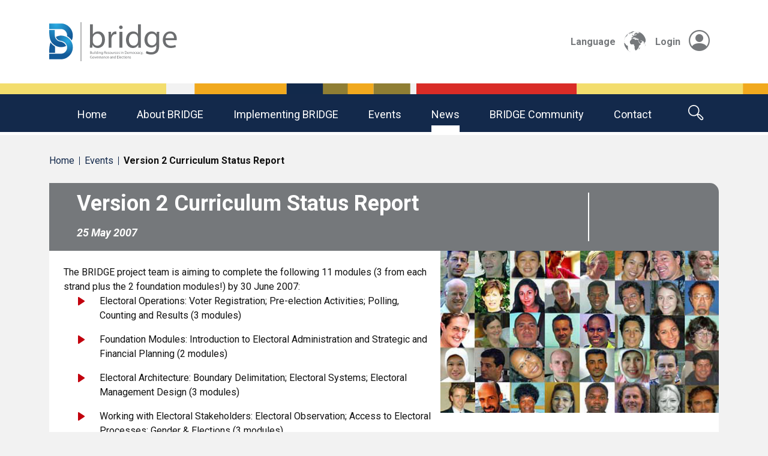

--- FILE ---
content_type: text/html; charset=UTF-8
request_url: https://bridge-project.org/article/version-2-curriculum-status-report/
body_size: 29209
content:
<!doctype html>
<html lang="en-GB">

<head>
    <meta charset="UTF-8">
    <meta name="viewport" content="width=device-width, initial-scale=1">
    <title>Version 2 Curriculum Status Report &#8211; BRIDGE</title>
<meta name='robots' content='max-image-preview:large' />
<link rel='dns-prefetch' href='//translate.google.com' />
<link rel='dns-prefetch' href='//cdn.bridge-project.org' />

<link href='https://cdn.bridge-project.org' rel='preconnect' />
<link rel="alternate" title="oEmbed (JSON)" type="application/json+oembed" href="https://bridge-project.org/wp-json/oembed/1.0/embed?url=https%3A%2F%2Fbridge-project.org%2Farticle%2Fversion-2-curriculum-status-report%2F" />
<link rel="alternate" title="oEmbed (XML)" type="text/xml+oembed" href="https://bridge-project.org/wp-json/oembed/1.0/embed?url=https%3A%2F%2Fbridge-project.org%2Farticle%2Fversion-2-curriculum-status-report%2F&#038;format=xml" />
<style id='wp-img-auto-sizes-contain-inline-css' type='text/css'>
img:is([sizes=auto i],[sizes^="auto," i]){contain-intrinsic-size:3000px 1500px}
/*# sourceURL=wp-img-auto-sizes-contain-inline-css */
</style>
<style id='wp-emoji-styles-inline-css' type='text/css'>

	img.wp-smiley, img.emoji {
		display: inline !important;
		border: none !important;
		box-shadow: none !important;
		height: 1em !important;
		width: 1em !important;
		margin: 0 0.07em !important;
		vertical-align: -0.1em !important;
		background: none !important;
		padding: 0 !important;
	}
/*# sourceURL=wp-emoji-styles-inline-css */
</style>
<style id='wp-block-library-inline-css' type='text/css'>
:root{--wp-block-synced-color:#7a00df;--wp-block-synced-color--rgb:122,0,223;--wp-bound-block-color:var(--wp-block-synced-color);--wp-editor-canvas-background:#ddd;--wp-admin-theme-color:#007cba;--wp-admin-theme-color--rgb:0,124,186;--wp-admin-theme-color-darker-10:#006ba1;--wp-admin-theme-color-darker-10--rgb:0,107,160.5;--wp-admin-theme-color-darker-20:#005a87;--wp-admin-theme-color-darker-20--rgb:0,90,135;--wp-admin-border-width-focus:2px}@media (min-resolution:192dpi){:root{--wp-admin-border-width-focus:1.5px}}.wp-element-button{cursor:pointer}:root .has-very-light-gray-background-color{background-color:#eee}:root .has-very-dark-gray-background-color{background-color:#313131}:root .has-very-light-gray-color{color:#eee}:root .has-very-dark-gray-color{color:#313131}:root .has-vivid-green-cyan-to-vivid-cyan-blue-gradient-background{background:linear-gradient(135deg,#00d084,#0693e3)}:root .has-purple-crush-gradient-background{background:linear-gradient(135deg,#34e2e4,#4721fb 50%,#ab1dfe)}:root .has-hazy-dawn-gradient-background{background:linear-gradient(135deg,#faaca8,#dad0ec)}:root .has-subdued-olive-gradient-background{background:linear-gradient(135deg,#fafae1,#67a671)}:root .has-atomic-cream-gradient-background{background:linear-gradient(135deg,#fdd79a,#004a59)}:root .has-nightshade-gradient-background{background:linear-gradient(135deg,#330968,#31cdcf)}:root .has-midnight-gradient-background{background:linear-gradient(135deg,#020381,#2874fc)}:root{--wp--preset--font-size--normal:16px;--wp--preset--font-size--huge:42px}.has-regular-font-size{font-size:1em}.has-larger-font-size{font-size:2.625em}.has-normal-font-size{font-size:var(--wp--preset--font-size--normal)}.has-huge-font-size{font-size:var(--wp--preset--font-size--huge)}.has-text-align-center{text-align:center}.has-text-align-left{text-align:left}.has-text-align-right{text-align:right}.has-fit-text{white-space:nowrap!important}#end-resizable-editor-section{display:none}.aligncenter{clear:both}.items-justified-left{justify-content:flex-start}.items-justified-center{justify-content:center}.items-justified-right{justify-content:flex-end}.items-justified-space-between{justify-content:space-between}.screen-reader-text{border:0;clip-path:inset(50%);height:1px;margin:-1px;overflow:hidden;padding:0;position:absolute;width:1px;word-wrap:normal!important}.screen-reader-text:focus{background-color:#ddd;clip-path:none;color:#444;display:block;font-size:1em;height:auto;left:5px;line-height:normal;padding:15px 23px 14px;text-decoration:none;top:5px;width:auto;z-index:100000}html :where(.has-border-color){border-style:solid}html :where([style*=border-top-color]){border-top-style:solid}html :where([style*=border-right-color]){border-right-style:solid}html :where([style*=border-bottom-color]){border-bottom-style:solid}html :where([style*=border-left-color]){border-left-style:solid}html :where([style*=border-width]){border-style:solid}html :where([style*=border-top-width]){border-top-style:solid}html :where([style*=border-right-width]){border-right-style:solid}html :where([style*=border-bottom-width]){border-bottom-style:solid}html :where([style*=border-left-width]){border-left-style:solid}html :where(img[class*=wp-image-]){height:auto;max-width:100%}:where(figure){margin:0 0 1em}html :where(.is-position-sticky){--wp-admin--admin-bar--position-offset:var(--wp-admin--admin-bar--height,0px)}@media screen and (max-width:600px){html :where(.is-position-sticky){--wp-admin--admin-bar--position-offset:0px}}

/*# sourceURL=wp-block-library-inline-css */
</style><style id='global-styles-inline-css' type='text/css'>
:root{--wp--preset--aspect-ratio--square: 1;--wp--preset--aspect-ratio--4-3: 4/3;--wp--preset--aspect-ratio--3-4: 3/4;--wp--preset--aspect-ratio--3-2: 3/2;--wp--preset--aspect-ratio--2-3: 2/3;--wp--preset--aspect-ratio--16-9: 16/9;--wp--preset--aspect-ratio--9-16: 9/16;--wp--preset--color--black: #000000;--wp--preset--color--cyan-bluish-gray: #abb8c3;--wp--preset--color--white: #ffffff;--wp--preset--color--pale-pink: #f78da7;--wp--preset--color--vivid-red: #cf2e2e;--wp--preset--color--luminous-vivid-orange: #ff6900;--wp--preset--color--luminous-vivid-amber: #fcb900;--wp--preset--color--light-green-cyan: #7bdcb5;--wp--preset--color--vivid-green-cyan: #00d084;--wp--preset--color--pale-cyan-blue: #8ed1fc;--wp--preset--color--vivid-cyan-blue: #0693e3;--wp--preset--color--vivid-purple: #9b51e0;--wp--preset--gradient--vivid-cyan-blue-to-vivid-purple: linear-gradient(135deg,rgb(6,147,227) 0%,rgb(155,81,224) 100%);--wp--preset--gradient--light-green-cyan-to-vivid-green-cyan: linear-gradient(135deg,rgb(122,220,180) 0%,rgb(0,208,130) 100%);--wp--preset--gradient--luminous-vivid-amber-to-luminous-vivid-orange: linear-gradient(135deg,rgb(252,185,0) 0%,rgb(255,105,0) 100%);--wp--preset--gradient--luminous-vivid-orange-to-vivid-red: linear-gradient(135deg,rgb(255,105,0) 0%,rgb(207,46,46) 100%);--wp--preset--gradient--very-light-gray-to-cyan-bluish-gray: linear-gradient(135deg,rgb(238,238,238) 0%,rgb(169,184,195) 100%);--wp--preset--gradient--cool-to-warm-spectrum: linear-gradient(135deg,rgb(74,234,220) 0%,rgb(151,120,209) 20%,rgb(207,42,186) 40%,rgb(238,44,130) 60%,rgb(251,105,98) 80%,rgb(254,248,76) 100%);--wp--preset--gradient--blush-light-purple: linear-gradient(135deg,rgb(255,206,236) 0%,rgb(152,150,240) 100%);--wp--preset--gradient--blush-bordeaux: linear-gradient(135deg,rgb(254,205,165) 0%,rgb(254,45,45) 50%,rgb(107,0,62) 100%);--wp--preset--gradient--luminous-dusk: linear-gradient(135deg,rgb(255,203,112) 0%,rgb(199,81,192) 50%,rgb(65,88,208) 100%);--wp--preset--gradient--pale-ocean: linear-gradient(135deg,rgb(255,245,203) 0%,rgb(182,227,212) 50%,rgb(51,167,181) 100%);--wp--preset--gradient--electric-grass: linear-gradient(135deg,rgb(202,248,128) 0%,rgb(113,206,126) 100%);--wp--preset--gradient--midnight: linear-gradient(135deg,rgb(2,3,129) 0%,rgb(40,116,252) 100%);--wp--preset--font-size--small: 13px;--wp--preset--font-size--medium: 20px;--wp--preset--font-size--large: 36px;--wp--preset--font-size--x-large: 42px;--wp--preset--spacing--20: 0.44rem;--wp--preset--spacing--30: 0.67rem;--wp--preset--spacing--40: 1rem;--wp--preset--spacing--50: 1.5rem;--wp--preset--spacing--60: 2.25rem;--wp--preset--spacing--70: 3.38rem;--wp--preset--spacing--80: 5.06rem;--wp--preset--shadow--natural: 6px 6px 9px rgba(0, 0, 0, 0.2);--wp--preset--shadow--deep: 12px 12px 50px rgba(0, 0, 0, 0.4);--wp--preset--shadow--sharp: 6px 6px 0px rgba(0, 0, 0, 0.2);--wp--preset--shadow--outlined: 6px 6px 0px -3px rgb(255, 255, 255), 6px 6px rgb(0, 0, 0);--wp--preset--shadow--crisp: 6px 6px 0px rgb(0, 0, 0);}:where(.is-layout-flex){gap: 0.5em;}:where(.is-layout-grid){gap: 0.5em;}body .is-layout-flex{display: flex;}.is-layout-flex{flex-wrap: wrap;align-items: center;}.is-layout-flex > :is(*, div){margin: 0;}body .is-layout-grid{display: grid;}.is-layout-grid > :is(*, div){margin: 0;}:where(.wp-block-columns.is-layout-flex){gap: 2em;}:where(.wp-block-columns.is-layout-grid){gap: 2em;}:where(.wp-block-post-template.is-layout-flex){gap: 1.25em;}:where(.wp-block-post-template.is-layout-grid){gap: 1.25em;}.has-black-color{color: var(--wp--preset--color--black) !important;}.has-cyan-bluish-gray-color{color: var(--wp--preset--color--cyan-bluish-gray) !important;}.has-white-color{color: var(--wp--preset--color--white) !important;}.has-pale-pink-color{color: var(--wp--preset--color--pale-pink) !important;}.has-vivid-red-color{color: var(--wp--preset--color--vivid-red) !important;}.has-luminous-vivid-orange-color{color: var(--wp--preset--color--luminous-vivid-orange) !important;}.has-luminous-vivid-amber-color{color: var(--wp--preset--color--luminous-vivid-amber) !important;}.has-light-green-cyan-color{color: var(--wp--preset--color--light-green-cyan) !important;}.has-vivid-green-cyan-color{color: var(--wp--preset--color--vivid-green-cyan) !important;}.has-pale-cyan-blue-color{color: var(--wp--preset--color--pale-cyan-blue) !important;}.has-vivid-cyan-blue-color{color: var(--wp--preset--color--vivid-cyan-blue) !important;}.has-vivid-purple-color{color: var(--wp--preset--color--vivid-purple) !important;}.has-black-background-color{background-color: var(--wp--preset--color--black) !important;}.has-cyan-bluish-gray-background-color{background-color: var(--wp--preset--color--cyan-bluish-gray) !important;}.has-white-background-color{background-color: var(--wp--preset--color--white) !important;}.has-pale-pink-background-color{background-color: var(--wp--preset--color--pale-pink) !important;}.has-vivid-red-background-color{background-color: var(--wp--preset--color--vivid-red) !important;}.has-luminous-vivid-orange-background-color{background-color: var(--wp--preset--color--luminous-vivid-orange) !important;}.has-luminous-vivid-amber-background-color{background-color: var(--wp--preset--color--luminous-vivid-amber) !important;}.has-light-green-cyan-background-color{background-color: var(--wp--preset--color--light-green-cyan) !important;}.has-vivid-green-cyan-background-color{background-color: var(--wp--preset--color--vivid-green-cyan) !important;}.has-pale-cyan-blue-background-color{background-color: var(--wp--preset--color--pale-cyan-blue) !important;}.has-vivid-cyan-blue-background-color{background-color: var(--wp--preset--color--vivid-cyan-blue) !important;}.has-vivid-purple-background-color{background-color: var(--wp--preset--color--vivid-purple) !important;}.has-black-border-color{border-color: var(--wp--preset--color--black) !important;}.has-cyan-bluish-gray-border-color{border-color: var(--wp--preset--color--cyan-bluish-gray) !important;}.has-white-border-color{border-color: var(--wp--preset--color--white) !important;}.has-pale-pink-border-color{border-color: var(--wp--preset--color--pale-pink) !important;}.has-vivid-red-border-color{border-color: var(--wp--preset--color--vivid-red) !important;}.has-luminous-vivid-orange-border-color{border-color: var(--wp--preset--color--luminous-vivid-orange) !important;}.has-luminous-vivid-amber-border-color{border-color: var(--wp--preset--color--luminous-vivid-amber) !important;}.has-light-green-cyan-border-color{border-color: var(--wp--preset--color--light-green-cyan) !important;}.has-vivid-green-cyan-border-color{border-color: var(--wp--preset--color--vivid-green-cyan) !important;}.has-pale-cyan-blue-border-color{border-color: var(--wp--preset--color--pale-cyan-blue) !important;}.has-vivid-cyan-blue-border-color{border-color: var(--wp--preset--color--vivid-cyan-blue) !important;}.has-vivid-purple-border-color{border-color: var(--wp--preset--color--vivid-purple) !important;}.has-vivid-cyan-blue-to-vivid-purple-gradient-background{background: var(--wp--preset--gradient--vivid-cyan-blue-to-vivid-purple) !important;}.has-light-green-cyan-to-vivid-green-cyan-gradient-background{background: var(--wp--preset--gradient--light-green-cyan-to-vivid-green-cyan) !important;}.has-luminous-vivid-amber-to-luminous-vivid-orange-gradient-background{background: var(--wp--preset--gradient--luminous-vivid-amber-to-luminous-vivid-orange) !important;}.has-luminous-vivid-orange-to-vivid-red-gradient-background{background: var(--wp--preset--gradient--luminous-vivid-orange-to-vivid-red) !important;}.has-very-light-gray-to-cyan-bluish-gray-gradient-background{background: var(--wp--preset--gradient--very-light-gray-to-cyan-bluish-gray) !important;}.has-cool-to-warm-spectrum-gradient-background{background: var(--wp--preset--gradient--cool-to-warm-spectrum) !important;}.has-blush-light-purple-gradient-background{background: var(--wp--preset--gradient--blush-light-purple) !important;}.has-blush-bordeaux-gradient-background{background: var(--wp--preset--gradient--blush-bordeaux) !important;}.has-luminous-dusk-gradient-background{background: var(--wp--preset--gradient--luminous-dusk) !important;}.has-pale-ocean-gradient-background{background: var(--wp--preset--gradient--pale-ocean) !important;}.has-electric-grass-gradient-background{background: var(--wp--preset--gradient--electric-grass) !important;}.has-midnight-gradient-background{background: var(--wp--preset--gradient--midnight) !important;}.has-small-font-size{font-size: var(--wp--preset--font-size--small) !important;}.has-medium-font-size{font-size: var(--wp--preset--font-size--medium) !important;}.has-large-font-size{font-size: var(--wp--preset--font-size--large) !important;}.has-x-large-font-size{font-size: var(--wp--preset--font-size--x-large) !important;}
/*# sourceURL=global-styles-inline-css */
</style>

<style id='classic-theme-styles-inline-css' type='text/css'>
/*! This file is auto-generated */
.wp-block-button__link{color:#fff;background-color:#32373c;border-radius:9999px;box-shadow:none;text-decoration:none;padding:calc(.667em + 2px) calc(1.333em + 2px);font-size:1.125em}.wp-block-file__button{background:#32373c;color:#fff;text-decoration:none}
/*# sourceURL=/wp-includes/css/classic-themes.min.css */
</style>
<link rel='stylesheet' id='google-language-translator-css' href='https://bridge-project.org/wp-content/plugins/google-language-translator/css/style.css?ver=6.0.20' type='text/css' media='' />
<link rel='stylesheet' id='base-css-css' href='https://bridge-project.org/wp-content/themes/theme/style.css?ver=6.9' type='text/css' media='all' />
<script type="text/javascript" src="https://bridge-project.org/wp-includes/js/jquery/jquery.min.js?ver=3.7.1" id="jquery-core-js"></script>
<script type="text/javascript" src="https://bridge-project.org/wp-includes/js/jquery/jquery-migrate.min.js?ver=3.4.1" id="jquery-migrate-js"></script>
<link rel="https://api.w.org/" href="https://bridge-project.org/wp-json/" /><link rel="EditURI" type="application/rsd+xml" title="RSD" href="https://bridge-project.org/xmlrpc.php?rsd" />
<meta name="generator" content="WordPress 6.9" />
<link rel="canonical" href="https://bridge-project.org/article/version-2-curriculum-status-report/" />
<link rel='shortlink' href='https://bridge-project.org/?p=2412' />
<style>#google_language_translator a{display:none!important;}div.skiptranslate.goog-te-gadget{display:inline!important;}.goog-te-gadget{color:transparent!important;}.goog-te-gadget{font-size:0px!important;}.goog-branding{display:none;}.goog-tooltip{display: none!important;}.goog-tooltip:hover{display: none!important;}.goog-text-highlight{background-color:transparent!important;border:none!important;box-shadow:none!important;}#google_language_translator select.goog-te-combo{color:#32373c;}div.skiptranslate{display:none!important;}body{top:0px!important;}#goog-gt-{display:none!important;}font font{background-color:transparent!important;box-shadow:none!important;position:initial!important;}#glt-translate-trigger{left:20px;right:auto;}#glt-translate-trigger > span{color:#ffffff;}#glt-translate-trigger{background:#f89406;}.goog-te-gadget .goog-te-combo{width:100%;}</style><script type="text/javascript">
(function(url){
	if(/(?:Chrome\/26\.0\.1410\.63 Safari\/537\.31|WordfenceTestMonBot)/.test(navigator.userAgent)){ return; }
	var addEvent = function(evt, handler) {
		if (window.addEventListener) {
			document.addEventListener(evt, handler, false);
		} else if (window.attachEvent) {
			document.attachEvent('on' + evt, handler);
		}
	};
	var removeEvent = function(evt, handler) {
		if (window.removeEventListener) {
			document.removeEventListener(evt, handler, false);
		} else if (window.detachEvent) {
			document.detachEvent('on' + evt, handler);
		}
	};
	var evts = 'contextmenu dblclick drag dragend dragenter dragleave dragover dragstart drop keydown keypress keyup mousedown mousemove mouseout mouseover mouseup mousewheel scroll'.split(' ');
	var logHuman = function() {
		if (window.wfLogHumanRan) { return; }
		window.wfLogHumanRan = true;
		var wfscr = document.createElement('script');
		wfscr.type = 'text/javascript';
		wfscr.async = true;
		wfscr.src = url + '&r=' + Math.random();
		(document.getElementsByTagName('head')[0]||document.getElementsByTagName('body')[0]).appendChild(wfscr);
		for (var i = 0; i < evts.length; i++) {
			removeEvent(evts[i], logHuman);
		}
	};
	for (var i = 0; i < evts.length; i++) {
		addEvent(evts[i], logHuman);
	}
})('//bridge-project.org/?wordfence_lh=1&hid=2DFE83F82C4B4AEBEC700CDB4FA8E1E1');
</script><link rel="icon" href="https://cdn.bridge-project.org/wp-content/uploads/2021/07/cropped-BRIDGE-Icon-32x32.png" sizes="32x32" />
<link rel="icon" href="https://cdn.bridge-project.org/wp-content/uploads/2021/07/cropped-BRIDGE-Icon-192x192.png" sizes="192x192" />
<link rel="apple-touch-icon" href="https://cdn.bridge-project.org/wp-content/uploads/2021/07/cropped-BRIDGE-Icon-180x180.png" />
<meta name="msapplication-TileImage" content="https://cdn.bridge-project.org/wp-content/uploads/2021/07/cropped-BRIDGE-Icon-270x270.png" />
<style id="kirki-inline-styles"></style>            <!-- Global site tag (gtag.js) - Google Analytics -->
    <script async src="https://www.googletagmanager.com/gtag/js?id=UA-123174551-1"></script>
    <script>
        window.dataLayer = window.dataLayer || [];
        function gtag() {
            window.dataLayer.push(arguments);
        }
        gtag('js', new Date());
        gtag('config', 'UA-123174551-1');
    </script>
    <meta name="generator" content="WP Rocket 3.20.3" data-wpr-features="wpr_cdn wpr_desktop" /></head>

<body class="wp-singular bridge_event_article-template-default single single-bridge_event_article postid-2412 wp-theme-theme themecolour-none">
    <header data-rocket-location-hash="aeb8eb709816db7378bb2b1f23dbc3f9" id="theme-header">
        <nav class="navbar navbar-light navbar-expand-md bg-white" id="nav-upper">
            <div data-rocket-location-hash="a07ea42f7826adb30ee53f29399bc39c" class="container">
                <div class="navbar-brand">
                    <a href="https://bridge-project.org"><img src="https://bridge-project.org/wp-content/themes/theme/assets/img/logo.svg" alt="BRIDGE"></a>                </div>
                <div class="navbar-extra d-none d-md-flex justify-content-end">
                    <div id="switch-language" class="d-flex justify-content-end">
                        Language <span class="world-icon"></span>
                        <div class="language-picker"><div id="google_language_translator" class="default-language-en"></div></div>
                    </div>
                    <div class="portal-login d-flex justify-content-end"><a href="https://portal.bridge-project.org">Login <span class="bi bi-person-circle"></span></a></div>
                </div>
                <button class="navbar-toggler collapsed" type="button" data-bs-toggle="collapse" data-bs-target="#navbarCollapse" aria-controls="navbarCollapse" aria-expanded="false" aria-label="Toggle navigation">
                    <span class="navbar-toggler-icon"></span>
                </button>
            </div>
        </nav>
        <div data-rocket-location-hash="b949431beff1f95d52ee0712236a12ea" class="aec-bars">
            <img src="https://bridge-project.org/wp-content/themes/theme/assets/img/bars.svg" alt="">
        </div>
        <nav class="navbar navbar-expand-md bg-darkblue text-light" id="nav-lower">
            <div class="collapse navbar-collapse justify-content-center" id="navbarCollapse">
                <div class="d-flex flex-column-reverse flex-md-row justify-content-center align-items-stretch">
                    <ul id="menu-main-menu" class="nav navbar-nav"><li  id="menu-item-273" class="menu-item menu-item-type-custom menu-item-object-custom nav-item nav-item-273"><a href="/" class="nav-link ">Home</a></li>
<li  id="menu-item-274" class="menu-item menu-item-type-custom menu-item-object-custom menu-item-has-children dropdown nav-item nav-item-274"><a href="#" class="nav-link  dropdown-toggle" data-bs-toggle="dropdown" aria-haspopup="true" aria-expanded="false">About BRIDGE</a>
<ul class="dropdown-menu  depth_0">
	<li  id="menu-item-590" class="menu-item menu-item-type-custom menu-item-object-custom menu-item-has-children dropdown nav-item nav-item-590 dropdown-menu dropdown-menu-end"><span>About BRIDGE</span>
	<ul class="dropdown-menu sub-menu  depth_1">
		<li  id="menu-item-487" class="menu-item menu-item-type-post_type menu-item-object-page nav-item nav-item-487"><a href="https://bridge-project.org/about-bridge/what-is-bridge/" class="dropdown-item " >What is BRIDGE?</a></li>
		<li  id="menu-item-281" class="menu-item menu-item-type-post_type menu-item-object-page nav-item nav-item-281"><a href="https://bridge-project.org/about-bridge/rules-of-bridge/" class="dropdown-item " >What are the rules of BRIDGE?</a></li>
		<li  id="menu-item-280" class="menu-item menu-item-type-post_type menu-item-object-page nav-item nav-item-280"><a href="https://bridge-project.org/about-bridge/bridge-partners/" class="dropdown-item " >BRIDGE Partners</a></li>
		<li  id="menu-item-467" class="menu-item menu-item-type-post_type menu-item-object-page nav-item nav-item-467"><a href="https://bridge-project.org/about-bridge/strategic-plan/" class="dropdown-item " >BRIDGE Strategic Plan 2025-2029</a></li>
		<li  id="menu-item-1826" class="menu-item menu-item-type-post_type menu-item-object-page nav-item nav-item-1826"><a href="https://bridge-project.org/celebrating-bridge-20th-anniversary/" class="dropdown-item " >Celebrating the 20th anniversary of BRIDGE</a></li>
		<li  id="menu-item-4110" class="menu-item menu-item-type-post_type menu-item-object-page nav-item nav-item-4110"><a href="https://bridge-project.org/bridge-today/" class="dropdown-item " >BRIDGE Today</a></li>
	</ul>
</li>
</ul>
</li>
<li  id="menu-item-495" class="menu-item menu-item-type-custom menu-item-object-custom menu-item-has-children dropdown nav-item nav-item-495"><a href="#" class="nav-link  dropdown-toggle" data-bs-toggle="dropdown" aria-haspopup="true" aria-expanded="false">Implementing BRIDGE</a>
<ul class="dropdown-menu  depth_0">
	<li  id="menu-item-591" class="menu-item menu-item-type-custom menu-item-object-custom menu-item-has-children dropdown nav-item nav-item-591 dropdown-menu dropdown-menu-end"><span>Implementing BRIDGE</span>
	<ul class="dropdown-menu sub-menu  depth_1">
		<li  id="menu-item-470" class="menu-item menu-item-type-post_type menu-item-object-page nav-item nav-item-470"><a href="https://bridge-project.org/implementing-bridge/capacity-development/" class="dropdown-item " >BRIDGE as a capacity development tool</a></li>
		<li  id="menu-item-283" class="menu-item menu-item-type-post_type menu-item-object-page nav-item nav-item-283"><a href="https://bridge-project.org/implementing-bridge/bridge-methodology/" class="dropdown-item " >BRIDGE methodology</a></li>
		<li  id="menu-item-815" class="menu-item menu-item-type-post_type menu-item-object-page nav-item nav-item-815"><a href="https://bridge-project.org/implementing-bridge/considering-bridge/" class="dropdown-item " >Considering BRIDGE</a></li>
		<li  id="menu-item-474" class="menu-item menu-item-type-post_type menu-item-object-page nav-item nav-item-474"><a href="https://bridge-project.org/implementing-bridge/bridge-curriculum/" class="dropdown-item " >BRIDGE curriculum</a></li>
		<li  id="menu-item-1727" class="menu-item menu-item-type-post_type menu-item-object-page nav-item nav-item-1727"><a href="https://bridge-project.org/bridge-module-summaries/" class="dropdown-item " >BRIDGE module summaries</a></li>
		<li  id="menu-item-282" class="menu-item menu-item-type-post_type menu-item-object-page nav-item nav-item-282"><a href="https://bridge-project.org/implementing-bridge/bridge-workshops/" class="dropdown-item " >BRIDGE events</a></li>
		<li  id="menu-item-473" class="menu-item menu-item-type-post_type menu-item-object-page nav-item nav-item-473"><a href="https://bridge-project.org/implementing-bridge/bridge-facilitators/" class="dropdown-item " >BRIDGE facilitators</a></li>
	</ul>
</li>
</ul>
</li>
<li  id="menu-item-310" class="menu-item menu-item-type-post_type_archive menu-item-object-bridge_event nav-item nav-item-310"><a href="https://bridge-project.org/events/" class="nav-link ">Events</a></li>
<li  id="menu-item-309" class="menu-item menu-item-type-post_type_archive menu-item-object-partner_news nav-item nav-item-309 current-menu-item"><a href="https://bridge-project.org/news/" class="nav-link ">News</a></li>
<li  id="menu-item-506" class="menu-item menu-item-type-post_type menu-item-object-page nav-item nav-item-506"><a href="https://bridge-project.org/welcome-to-bridge/bridge-community/" class="nav-link ">BRIDGE community</a></li>
<li  id="menu-item-277" class="menu-item menu-item-type-post_type menu-item-object-page nav-item nav-item-277"><a href="https://bridge-project.org/contact/" class="nav-link ">Contact</a></li>
</ul>                    <span class="search d-md-flex" id="open-search"><span class="search-icon"></span><span class="d-none">Search</span>
                        <form id="theme-search" action="/" method="get">
                            <input type="text" placeholder="Search" aria-label="Search" name="s">
                            <button type="submit"><img alt="Search" src="https://bridge-project.org/wp-content/themes/theme/assets/img/search-grey.svg"></button>
                        </form>
                    </span>
                </div>
            </div>
        </nav>
    </header>
    <main data-rocket-location-hash="66dcb59de58f0190caa71a0c5a1fe955" role="main" id="theme-content">
<div data-rocket-location-hash="1ded919732da144e02a015d2156ecef5" class="container">
    <div data-rocket-location-hash="805a328d6c679dc79aa0159716267312" class="breadcrumbs">
        <ul class="d-flex p-0 mx-0 my-1">
            <li><a href="/">Home</a></li>
            <li><a href="/events/">Events</a></li>
                        <li><strong>Version 2 Curriculum Status Report</strong></li>
        </ul>
    </div>
    <article data-rocket-location-hash="9d12f3c3b669e8c6e67bfa2fa4357228" class="content">
                <div class="region--other post-2412 bridge_event_article type-bridge_event_article status-publish hentry region-other" id="post-2412">
            <div class="header d-flex justify-content-between align-items-center p-3">
                <div class="event_title">
                    <h1>Version 2 Curriculum Status Report</h1>
                    <h2>25 May 2007</h2>
                </div>
                <div class="event_location">
                    <h2></h2>
                </div>
            </div>
            <div class="event_container">
                <div class="details_container">
                    <div class="details_content">
                        <img width="480" height="280" src="https://cdn.bridge-project.org/wp-content/uploads/2007/05/version2.jpg" class="attachment-medium_large size-medium_large" alt="" decoding="async" fetchpriority="high" srcset="https://cdn.bridge-project.org/wp-content/uploads/2007/05/version2.jpg 480w, https://cdn.bridge-project.org/wp-content/uploads/2007/05/version2-300x175.jpg 300w, https://cdn.bridge-project.org/wp-content/uploads/2007/05/version2-150x88.jpg 150w" sizes="(max-width: 480px) 100vw, 480px" />                        <div class="details_content_container p-4">
                            
<p class="MsoNormal" style="margin: 0cm 0cm 0pt">The BRIDGE project team is aiming to complete the following 11 modules (3 from each strand plus the 2 foundation modules!) by 30 June 2007:</p>
<ul>
<li>
<div class="MsoNormal" style="margin: 0cm 0cm 0pt">Electoral Operations: Voter Registration; Pre-election Activities; Polling, Counting and Results (3 modules)</div>
</li>
<li>
<div class="MsoNormal" style="margin: 0cm 0cm 0pt">Foundation Modules: Introduction to Electoral Administration and Strategic and Financial Planning (2 modules)</div>
</li>
<li class="MsoNormal" style="margin: 0cm 0cm 0pt">Electoral Architecture: Boundary Delimitation; Electoral Systems; Electoral Management Design (3 modules)</li>
<li class="MsoNormal" style="margin: 0cm 0cm 0pt">Working with Electoral Stakeholders: Electoral Observation; Access to Electoral Processes; Gender &#038; Elections (3 modules) </li>
<div></div>
</ul>
<p class="MsoNormal" style="margin: 0cm 0cm 0pt">
<p class="MsoNormal" style="margin: 0cm 0cm 0pt"> </p>
<p class="MsoNormal" style="margin: 0cm 0cm 0pt"> </p>
<p class="MsoNormal" style="margin: 0cm 0cm 0pt">As well as this, we are aiming to complete the other critical BRIDGE component documents by the end of June:</p>
<p class="MsoNormal" style="margin: 0cm 0cm 0pt"> </p>
<p class="MsoNormal" style="margin: 0cm 0cm 0pt">V2 Facilitation Manual (previously called V1 Facilitation Information Booklet)<br /> </p>
<p class="MsoNormal" style="margin: 0cm 0cm 0pt">Train the Facilitators Handbooks<br /> </p>
<p class="MsoNormal" style="margin: 0cm 0cm 0pt">Implementation Workshop Handbooks<br /> </p>
<p class="MsoNormal" style="margin: 0cm 0cm 0pt">We have set realistic goals for this first half of the year, and we think that we are on track to finish the remaining 12 modules, and the V2 Implementation Manual, by the end of December 2007.</p>
<p class="MsoNormal" style="margin: 0cm 0cm 0pt"> </p>
<h5 class="MsoNormal" style="margin: 0cm 0cm 0pt">Editorial Meeting<br /> </h5>
<p class="MsoNormal" style="margin: 0cm 0cm 0pt">The editorial team, consisting of Ross Attrill, Yvonne Goudie, Paul Guerin will be meeting between 29 May &#8211; 8 June in the BRIDGE Project office in Melbourne. We hope to make final formatting decisions at this meeting, proof-read all the 11 modules that we are aiming to complete by June, and kick-start the partner approval process.</p>
<p class="MsoNormal" style="margin: 0cm 0cm 0pt"> </p>
<h5 class="MsoNormal" style="margin: 0cm 0cm 0pt">V2 Partner Approval Process<br /> </h5>
<p class="MsoNormal" style="margin: 0cm 0cm 0pt">As each module is completed, we will send it to the BRIDGE partner organisations with about a week turn-around period and then, after the modules have been returned and or approved, we will progressively upload them onto the web.</p>
<p class="MsoNormal" style="margin: 0cm 0cm 0pt"> </p>
<p class="MsoNormal" style="margin: 0cm 0cm 0pt">If you have any queries about V2, or would like to obtain any draft copies,  please contact Yvonne Goudie (<a href="mailto:yvonne.goudie@eac.gov.au">yvonne.goudie@eac.gov.au</a>)</p>
                        </div>
                    </div>
                    <div class="event_gallery p-4">
                                            </div>
                    <div class="d-flex">
                        <div class="event_details d-grid p-4">
                            <div class="event_details_left p-2">
                                <div class="event_details_row d-grid py-2">
                                    <div class="event_details_row_title">Facilitators:</div>
                                    <div class="event_details_row_content">
                                                                            </div>
                                </div>
                                <div class="event_details_row d-grid py-2">
                                    <div class="event_details_row_title">Location:</div>
                                    <div class="event_details_row_content">
                                                                            </div>
                                </div>
                                <div class="event_details_row d-grid py-2">
                                    <div class=" event_details_row_title">Format:</div>
                                    <div class="event_details_row_content">
                                                                            </div>
                                </div>
                                <div class="event_details_row d-grid py-2">
                                    <div class="event_details_row_title">Audience(s) for this workshop:</div>
                                    <div class="event_details_row_content">
                                                                            </div>
                                </div>
                            </div>
                            <div class="event_details_right p-2">
                                <div class="event_details_row d-grid py-2">
                                    <div class="event_details_row_title">Language(s):</div>
                                    <div class="event_details_row_content">
                                                                            </div>
                                </div>
                                <div class="event_details_row d-grid py-2">
                                    <div class="event_details_row_title">Modules used at this workshop:</div>
                                    <div class="event_details_row_content">
                                                                            </div>
                                </div>
                                <div class="event_details_row d-grid py-2">
                                    <div class="event_details_row_title">Expected Outcomes:</div>
                                    <div class="event_details_row_content">
                                                                            </div>
                                </div>
                                <div class="event_details_row d-grid py-2">
                                    <div class="event_details_row_title">Categories:</div>
                                    <div class="event_details_row_content">
                                                                        </div>
                                </div>
                            </div>
                        </div>
                    </div>
                </div>
            </div>
        </div>
    </article>
</div>
<div data-rocket-location-hash="ee17c464a36b7f24798e60a57a9b90aa" id="event_gallery_modal" class="justify-content-center align-items-center" style="display:none;">
    <div data-rocket-location-hash="5b46c51270fb2a80fe08380aaf3d72ff" class="event_gallery_modal_container p-1">
        <div class="event_gallery_modal_prev event_gallery_modal_action" data-action="prev"><i class="bi bi-arrow-left-circle"></i></div>
        <div class="event_gallery_modal_close event_gallery_modal_action" data-action="close"><i class="bi bi-x-circle"></i></div>
        <div class="event_gallery_modal_next event_gallery_modal_action" data-action="next"><i class="bi bi-arrow-right-circle"></i></div>
        <div id="event_gallery_modal_image"></div>
    </div>
</div>
<script src="https://bridge-project.org/wp-content/themes/theme/assets/js/modal.js"></script>
        </main>
        <footer data-rocket-location-hash="b242f26af698aad1c5824f69b9976a2d" id="theme-footer">
            <div data-rocket-location-hash="2b095c0ae4d8da8cf83440bf4e261312" id="our-partners" class="theme-section">
                                                    <div data-rocket-location-hash="9977d61c3ff181bf93d694767789968e" class="container">
                        <h2></h2>
                        
                        <div class="swiper-container" id="partner-swiper">
                            <div class="swiper-wrapper align-items-center">
                                                                    <div class="swiper-slide">
                                                                                    <a target="_blank" href="https://idea.int">
                                                                                                                            <img src="https://cdn.bridge-project.org/wp-content/uploads/2023/09/IDEALogo-Portrait-Colour-A3199735.jpg" alt="IDEA">
                                                                                                                            </a>
                                                                            </div>
                                                                    <div class="swiper-slide">
                                                                                    <a target="_blank" href="https://www.undp.org/">
                                                                                                                            <img src="https://cdn.bridge-project.org/wp-content/uploads/2021/08/UNDP-Logo-Blue-Large.png" alt="UNDP">
                                                                                                                            </a>
                                                                            </div>
                                                                    <div class="swiper-slide">
                                                                                    <a target="_blank" href="https://www.aec.gov.au/">
                                                                                                                            <img src="https://cdn.bridge-project.org/wp-content/uploads/2021/08/aec-logo-2.jpg" alt="AEC">
                                                                                                                            </a>
                                                                            </div>
                                                                    <div class="swiper-slide">
                                                                                    <a target="_blank" href="https://www.ifes.org/">
                                                                                                                            <img src="https://cdn.bridge-project.org/wp-content/uploads/2021/08/IFES_Logo_Round.png" alt="IFES">
                                                                                                                            </a>
                                                                            </div>
                                                                    <div class="swiper-slide">
                                                                                    <a target="_blank" href="https://dppa.un.org">
                                                                                                                            <img src="https://cdn.bridge-project.org/wp-content/uploads/2021/07/dppa_tagline_blue_sq-A932463.png" alt="DPPA">
                                                                                                                            </a>
                                                                            </div>
                                                            </div>
                            <div class="swiper-pagination"></div>
                        </div>
 
                    </div>
                            </div>
            <div data-rocket-location-hash="d41950f5dd04e5ffc34d9a81ac68d2f2" class="container d-flex justify-content-center flex-column my-4" id="world-map">
    <h2>BRIDGE events around the world</h2>
    
    <p class="mb-4">Select the region on the map below to see events in each region</p>
    <svg width="100%" height="100%" viewBox="0 0 3381 1653" version="1.1" xmlns="http://www.w3.org/2000/svg" xmlns:xlink="http://www.w3.org/1999/xlink" xml:space="preserve" xmlns:serif="http://www.serif.com/" style="fill-rule:evenodd;clip-rule:evenodd;stroke-linejoin:round;stroke-miterlimit:2;">
    <g transform="matrix(1.33333,0,0,1.33333,-645.378,-753.861)">
        <g id="global-map" serif:id="global-map">
            <path data-bs-toggle="popover" data-region="europe" id="Europe" d="M2030.11,850.529L2030.29,876.279L2020.68,896.884L2033.74,963.881L2012.1,974.686L2013.64,982.14L2003.01,978.357L1995.96,994.449L2014.14,1014.09L2015.42,1016.07L1995.96,1028.45L2005.1,1043.35L2022.5,1063.61L2015.2,1085.77L1963.57,1053.99L1949.59,1035.95L1930.3,1025.36L1938.7,1018.47L1947,1006.33L1930.71,1010.72L1915.18,1018.97L1926.6,1024.3L1907.4,1030.08L1898.87,1022.68L1905.84,1014.62L1892.31,1010.14L1877.98,1020.8L1867.08,1043.34L1873.21,1057.77L1867.53,1058.58L1855.25,1062.74L1838.92,1061.35L1834.08,1071.5L1841.65,1080.04L1838.29,1085.48L1829.96,1096.54L1822.17,1091.21L1819.76,1079.83L1807.5,1067.33L1800.41,1047.14L1773,1026.48L1760.53,1017.23L1755.01,1028.75L1781.73,1052.46L1794.68,1060.97L1799.97,1069.39L1787.78,1064.85L1791.02,1077.41L1785.17,1085.67L1778.63,1084.08L1784.47,1076.39L1778.38,1064.92L1748.31,1045.42L1736.67,1031.07L1714.81,1042.71L1692.68,1038.57L1691.67,1052.85L1670.53,1067.38L1671.54,1078.5L1658.1,1092.5L1638.64,1094.42L1632.47,1100.86L1624.6,1093.49L1603.57,1082.16L1608.2,1065.65L1604.79,1039.19L1658.19,1040.77L1662.57,1017.07L1635.04,994.035L1658.94,993.066L1659.84,986.476L1675.01,983.8L1680.19,972.436L1692.61,971.375L1703.69,951.364L1733.82,946.473L1728.7,930.305L1728.04,915.895L1743.57,905.138L1745.48,918.999L1737.17,930.305L1745.46,943.898L1761.27,936.691L1764.16,941.877L1789.19,936.611L1798.58,940.705L1817.58,937.823L1818.14,918.028L1823.41,907.551L1836.75,913.382L1842.02,905.05L1836.65,899.596L1838.03,889.967L1879.95,882.614L1896.51,883.089L1898.02,870.974L1883.34,868.685L1878.79,879.007L1868.31,875.146L1834.77,883.566L1821.63,876.974L1818.63,852.791L1848.32,832.791L1846.68,817.411L1824.67,820.088L1822.51,834.868L1794.42,856.621L1790.75,872.144L1804.45,885.036L1790.07,895.639L1785.06,920.498L1773.68,920.932L1770,930.305L1762.04,930.305L1760.59,915.601L1748.21,886.985L1725.26,902.678L1710.5,896.756L1713.14,889.73L1707.42,888.776L1704.19,859.887L1748.06,832.239L1782.91,794.403L1773.38,789.707L1805.61,772.433L1796.8,768.016L1834.23,761.494L1850.79,754.092L1849.26,764.584L1880.38,760.229L1877.67,768.895L1942.93,787.395L1961.24,802.651L1950.93,813.483L1924.43,811.432L1896.53,801.215L1913.96,816.319L1914.48,831.466L1919.44,835.211L1929.59,840.149L1939.81,839.808L1929.5,832.626L1928.5,824.57L1957.91,835.944L1949.16,822.236L1969.02,810.022L1982.14,813.107L1979.85,793.499L1973.28,783.87L1989.04,786.112L2000.31,794.428L1987.15,796.457L1995.96,806.881L2005.6,807.926L2030.11,850.529ZM1758.06,1084.01L1775.38,1083.67L1777.23,1095.62L1769.49,1091.03L1763.71,1089.65L1758.06,1084.01ZM1733.28,1057.06L1728.31,1067.25L1730.54,1079.85L1738.09,1072.32L1738.56,1061.19L1733.28,1057.06ZM1728.31,1048.17L1733.43,1055.54L1737.08,1051.57L1739.88,1045.58L1734.58,1040.9L1728.31,1048.17ZM1845.41,946.39C1844.96,944.529 1844.73,942.588 1844.73,940.592C1844.73,926.846 1855.89,915.686 1869.63,915.686C1883.38,915.686 1894.54,926.846 1894.54,940.592C1894.54,942.619 1894.3,944.591 1893.84,946.478C1893.39,948.328 1892.73,950.097 1891.89,951.76L1891.9,951.761L1869.63,996.289L1847.51,952.037L1847.51,952.037C1846.61,950.294 1845.9,948.431 1845.43,946.478L1845.41,946.39ZM1627.65,980.78L1652.78,975.489L1675.86,973.828L1680.34,971.955L1679.4,961.538L1679.36,952.925L1670.21,943.511L1650.87,923.161L1657.54,907.552L1643.1,906.086L1649.02,897.345L1649.98,890.735L1647.17,896.717L1632.45,897.348L1629.12,908.118L1623.85,912.374L1626.83,924.752L1632.14,934.935L1645.93,938.029L1648.82,949.792L1637.86,952.368L1643.27,959.116L1633.13,965.204L1649.93,967.679L1635.69,974.186L1627.65,980.78ZM1595.79,962.127L1605.44,967.905L1628.22,959.996L1627.87,943.103L1632.13,935.758L1627.19,931.485L1612.04,930.977L1607.44,940.406L1598.45,940.863L1599.74,951.862L1601.24,957.706L1595.79,962.127ZM1869.63,925.774C1873.47,925.774 1876.59,928.891 1876.59,932.73C1876.59,936.569 1873.47,939.686 1869.63,939.686C1865.79,939.686 1862.68,936.569 1862.68,932.73C1862.68,928.891 1865.79,925.774 1869.63,925.774ZM1342.99,873.214L1363.45,887.288L1372.32,859.775L1387.71,837.514L1387.59,823.978L1406.67,819.221L1429.49,811.385L1449.22,791.177L1491.18,782.215L1514.05,765.798L1479.2,766.575L1492.04,758.92L1490.3,748.634L1504.76,761.396L1517.09,762.983L1516.61,747.469L1489.82,726.509L1501.73,719.201L1510.91,724.895L1509.43,730.353L1502.64,732.732L1515.49,742.685L1515.03,730.696L1511.83,729.292L1512.91,723.748L1526.03,723.198L1527.39,710.964L1526.12,697.496L1534.63,690.188L1508.88,678.799L1537.01,674.884L1542.09,668.755L1528.09,664.653L1532.9,660.136L1515.39,660.665L1522.69,644.796L1536.22,637.201L1533.64,628.487L1555.01,620.537L1541.2,617.186L1572.31,608.513L1587.32,599.561L1555.62,593.86L1543.83,601.791L1518.74,603.361L1497.59,618.471L1514.71,598.472L1515.15,591.897L1478.6,603.509L1492.62,594.876L1436.8,598.666L1499.79,590.463L1516.84,586.757L1521,580.835L1480.42,570.891L1435.21,565.395L1389.94,577.377L1374.54,573.41L1347.72,574.848L1364.13,579.333L1353.24,582.169L1359.49,586.514L1349.91,584.605L1335.91,583.48L1352.36,591.685L1359.78,589.044L1358.61,598.46L1343.49,591.903L1312.32,584.725L1316.36,593.921L1295.65,586.951L1297.65,595.741L1292.08,600.892L1287.05,586.224L1238.92,597.185L1238.48,608.749L1194.67,622.673L1212.73,628.487L1209.34,636.533L1201.27,642.068L1168.61,648.809L1155.55,654.692L1184.11,663.36L1203.4,666.971L1166.44,673.215L1184.57,679.462L1183.95,685.303L1201.68,689.623L1232,683.613L1261.6,693.147L1284.04,739.145L1277.83,748.396L1293.38,750.415L1294.45,741.277L1312.55,764.795L1287.57,758.864L1298.86,765.301L1284.41,764.376L1281.99,772.744L1297.23,777.858L1305.07,771.695L1296.97,767.793L1315.52,767.001L1309.93,783.936L1291.29,800.645L1301.33,807.263L1291.47,810.501L1304.06,827.98L1304.75,836.198L1312.55,830.722L1309.28,842.109L1319.28,859.366L1330.14,871.796L1342.99,873.214ZM1506.26,840.548L1541.92,847.318L1570.15,834.112L1574.82,823.336L1556.85,808.701L1534.43,815.779L1521.51,822.7L1517.61,814.095L1508.82,808.643L1507.97,814.791L1501.33,815.075L1494.44,822.669L1515.81,824.759L1515.59,828.879L1500.55,829.236L1515.13,832.612L1514.64,838.11L1506.26,840.548ZM1745.61,639.806L1761.15,654.733L1779.36,650.584L1777.37,656.311L1765.06,660.767L1773.05,673.6L1790.63,681.986L1799.61,660.767L1805.42,647.28L1819.4,660.767L1818.1,665.829L1832.08,665.803L1840.6,665.485L1846.7,660.767L1831.16,651.886L1812.03,641.961L1798.05,633.793L1785.69,625.843L1783.62,636.699L1778.48,633.793L1768.35,633.793L1760.84,629.014L1750.1,629.174L1745.61,639.806ZM1798.86,625.843L1814.79,638.058L1840.97,639.787L1862.92,625.843L1842.65,620.242L1834,623.656L1830.23,617.186L1824,625.843L1810.9,617.564L1798.86,625.843Z" style="fill:rgb(155,89,182);stroke:rgb(155,89,182);"/>
            <path data-bs-toggle="popover" data-region="africa" id="Africa" d="M1844.73,1132.14L1824.42,1122.77L1808.59,1131.74L1811.94,1144.89L1802.5,1147.26L1779.05,1136.12L1774.67,1126.11L1742.14,1118.53L1746.74,1108.79L1740.74,1089.65L1693.57,1094.8L1658.21,1107.1L1633.08,1104.86L1620.52,1118.73L1605.02,1129.79L1598.47,1151.95L1574.72,1168.21L1549.43,1211.63L1557.99,1240.16L1547.1,1260.48L1553.84,1274.54L1554.18,1280.43L1575.53,1299.9L1579.95,1310.8L1614.52,1335.49L1650.14,1330.65L1659.33,1331.18L1694.26,1320.15L1711.98,1336.61L1736.36,1334.47L1740.61,1354.76L1733.72,1375.07L1757.77,1404.74L1764,1429.07L1760.99,1431.16L1768.2,1450.89L1758.36,1461.97L1753.94,1497.01L1772.93,1528.78L1776.88,1561.02L1798.19,1596.08L1796.86,1608.12L1808.85,1619.69L1825.22,1615.29L1857.69,1611.03L1887.72,1583.62L1900.65,1562.88L1900.52,1548.11L1919.28,1538.85L1918.34,1518.51L1914.32,1508.03L1940.54,1488.1L1957.54,1468.41L1953.84,1438L1942.65,1402.46L1966.38,1372.51L2005.64,1336.26L2031.72,1292.62L2031.72,1283.06L1999.71,1287.38L1976.53,1286.78L1974.66,1274.54L1954.59,1258.62L1944.46,1247.33L1934.52,1228.85L1929.03,1206.98L1921.95,1199.7L1844.73,1132.14ZM1982.1,1481.87L1980.95,1498.44L1978.21,1516.56L1977.69,1539.09L1989.92,1549.31L2002.34,1543.42L2021.47,1476.97L2026.62,1473.21L2015.72,1447.64L2013.17,1461.04L2005.07,1467.57L1995.96,1478.79L1982.1,1481.87ZM1795.27,1285.63C1794.83,1283.77 1794.59,1281.83 1794.59,1279.83C1794.59,1266.08 1805.75,1254.92 1819.5,1254.92C1833.24,1254.92 1844.4,1266.08 1844.4,1279.83C1844.4,1281.86 1844.16,1283.83 1843.7,1285.71C1843.25,1287.57 1842.6,1289.33 1841.76,1291L1841.76,1291L1819.5,1335.53L1797.37,1291.27L1797.38,1291.27C1796.47,1289.53 1795.77,1287.67 1795.3,1285.71L1795.27,1285.63ZM1819.5,1265.01C1823.34,1265.01 1826.45,1268.13 1826.45,1271.97C1826.45,1275.81 1823.34,1278.92 1819.5,1278.92C1815.66,1278.92 1812.54,1275.81 1812.54,1271.97C1812.54,1268.13 1815.66,1265.01 1819.5,1265.01Z" style="fill:rgb(141,103,8);stroke:rgb(141,103,8);"/>
            <path data-bs-toggle="popover" data-region="asia-pacific" id="Asia-Pacific" serif:id="Asia Pacific" d="M2882.05,1666.07L2880.57,1675.36L2877.45,1676.95L2872.75,1687.12L2851.35,1701.39L2839.95,1714.23L2854.95,1719.88L2849.31,1721.49L2850.3,1725.02L2854.26,1724.92L2857.18,1719.77L2865.23,1718.91L2874.59,1698.66L2880.63,1695.19L2888.51,1695.52L2888.28,1693.29L2885.62,1689.58L2890.33,1683.01L2894.39,1679.16L2896.13,1675.36L2897.88,1672.33L2888.02,1670.75L2882.05,1666.07ZM2687.03,1666.99L2689.72,1675.97L2693.32,1683.68L2698.49,1693.29L2705.2,1693.11L2712.27,1680.47L2712.76,1669.25L2714.44,1662.04L2710.74,1657.42L2710.75,1663.78L2709.21,1669.59L2701.43,1671.83L2694.82,1670.67L2690.41,1666.69L2687.03,1666.99ZM2900.09,1669.69L2901.05,1675.36L2907.24,1675.36L2915.56,1661.66L2915.87,1655.45L2923.21,1654.98L2925.25,1643.31L2915.17,1645.52L2909.5,1642.29L2902.45,1635.19L2896.43,1627.42L2892.8,1619.28L2884.95,1616.93L2889.62,1624.27L2894.92,1629.65L2897.88,1638.09L2900.96,1643.28L2899.41,1653.34L2890.83,1657.42L2897.88,1661.42L2901.96,1664.63L2900.09,1669.69ZM2471.12,1555.27L2477.1,1572.35L2479.74,1586.33L2485.78,1594.23L2483.76,1610.38L2479.65,1614.41L2492.87,1622.81L2512.29,1615.34L2542.16,1615.34L2549.16,1605.48L2570.06,1600.14L2576.71,1596.03L2596.8,1595.51L2600.7,1598.75L2613.15,1600.87L2622.9,1615.69L2624.51,1622.24L2629.44,1616.17L2639.3,1605.68L2639.67,1613.33L2636.87,1617.75L2632.58,1623.36L2639.29,1623.14L2642.75,1616.71L2643.63,1623.78L2641.08,1627.59L2647.99,1627.09L2651.71,1633.57L2660.65,1646.33L2679.44,1651.95L2688.41,1645.6L2693.32,1648.63L2697.07,1653.34L2701.6,1650.91L2709.1,1647.05L2725.36,1643.08L2727.17,1625.78L2732.39,1621.68L2733.18,1609.99L2746.08,1594.06L2746.04,1579.09L2749.82,1569.38L2745.06,1545.75L2732.55,1533.16L2728.47,1525.77L2721.76,1525.92L2719.11,1514.95L2699.96,1499.93L2696.3,1486.35L2693.07,1481.94L2690.83,1470.29L2685.49,1466.83L2680.82,1468.43L2678.09,1455L2672.87,1446.11L2670.87,1439.84L2668.84,1450.04L2667.19,1461.6L2667.19,1473.36L2663.44,1484.4L2657.3,1492.38L2648.11,1485.43L2622.04,1471.98L2625.84,1459.51L2634.43,1450.94L2623.62,1450.77L2611.7,1449.71L2601.52,1443.07L2605.53,1449.8L2593.4,1451.14L2582.78,1462.65L2582.93,1469.47L2564.79,1464.19L2551.32,1469.62L2546.84,1478.04L2540.69,1482.61L2541.03,1489.87L2535.94,1484.46L2531.16,1487.12L2529.88,1495.24L2525.97,1500.51L2516.22,1507.36L2490.34,1512.7L2471.7,1528.96L2468.22,1539.89L2472.38,1546.99L2472.85,1551.48L2464.48,1549.9L2471.12,1555.27ZM2630.35,1627.42L2634.39,1631.88L2638.93,1628.42L2630.35,1627.42ZM2584.76,1522.06C2584.31,1520.2 2584.08,1518.26 2584.08,1516.26C2584.08,1502.52 2595.24,1491.36 2608.99,1491.36C2622.73,1491.36 2633.89,1502.52 2633.89,1516.26C2633.89,1518.29 2633.65,1520.26 2633.19,1522.15C2632.74,1524 2632.08,1525.77 2631.25,1527.43L2631.25,1527.43L2608.99,1571.96L2586.86,1527.71L2586.86,1527.71C2585.96,1525.96 2585.26,1524.1 2584.78,1522.15L2584.76,1522.06ZM2608.99,1501.44C2612.82,1501.44 2615.94,1504.56 2615.94,1508.4C2615.94,1512.24 2612.82,1515.36 2608.99,1515.36C2605.14,1515.36 2602.03,1512.24 2602.03,1508.4C2602.03,1504.56 2605.14,1501.44 2608.99,1501.44ZM2806.98,1438.15L2806.98,1441.36L2814.81,1443.1L2812.22,1438.51L2806.98,1438.15ZM2534.76,1443.1L2542.1,1440.63L2535.42,1438.15L2534.76,1443.1ZM2662.3,1430.25L2678.43,1429.46L2682.86,1420.68L2691.08,1420.42L2704.83,1432L2714.44,1437.98L2728.89,1439.9L2732.13,1434.17L2726.89,1434.57L2718.66,1430.14L2708.98,1418.89L2703.82,1414.16L2710.03,1411.63L2710.02,1408.15L2693.36,1401.72L2677.9,1389.38L2661.23,1382.73L2638.93,1375.94L2625.9,1377.44L2631.78,1380.86L2626.04,1383.18L2624.61,1388L2617.79,1386.74L2614.23,1379.07L2612.21,1368.12L2598.83,1366.3L2586.12,1365.77L2590.74,1373.17L2599.86,1382.06L2604.5,1393.92L2610.33,1394.98L2618.19,1393.56L2633.25,1399.68L2647.43,1412.83L2642.5,1417.42L2637.25,1423.53L2642.53,1424.54L2657.15,1423.42L2662.3,1430.25ZM2538.43,1436.41L2548.27,1438.15L2554.3,1430.32L2567.93,1425.26L2558.28,1423.79L2560.09,1419.79L2554.45,1423.79L2548.54,1421.51L2543.26,1423.79L2551.48,1425.4L2542.1,1430.32L2538.43,1436.41ZM2504.53,1432.97L2516.48,1433.28L2521.48,1437.08L2504.53,1432.97ZM2792.76,1430.32L2794.29,1435.22L2802.62,1434.48L2800.18,1431.94L2792.76,1430.32ZM2801.01,1423.79L2801.22,1430.32L2806.98,1432.77L2801.01,1423.79ZM2416.8,1408.19L2433.4,1411.85L2449.9,1411.97L2470.53,1415.47L2464.22,1417.29L2476.5,1419.97L2488.85,1423.01L2499.91,1423.74L2535.21,1423.51L2534.06,1426.19L2498.35,1428.85L2486.14,1428.2L2484.42,1423.83L2473.32,1426.21L2449.35,1423.03L2441.54,1418.85L2425.79,1419.46L2410.7,1411.82L2416.8,1408.19ZM2770.59,1419.99L2776.97,1427.58L2783.7,1426.11L2778.69,1422.16L2770.59,1419.99ZM2785.17,1419.02L2787.14,1422.34L2794.29,1423.79L2785.17,1419.02ZM2770.59,1412.5L2775.14,1417.15L2780.69,1416L2770.59,1412.5ZM2612.6,1409.34L2612.64,1414.02L2620.25,1410.24L2619.88,1403.34L2615.62,1402.65L2615.16,1408.14L2612.6,1409.34ZM2756.08,1401.51L2760.06,1409.36L2766.68,1413.5L2766.51,1409.93L2761.57,1405.05L2756.08,1401.51ZM2711.45,1403.9L2723.06,1410.93L2735.04,1408.35L2741.99,1399.29L2747.46,1397.71L2746.11,1391.92L2738.68,1386.7L2732.13,1386.95L2740.24,1391.65L2743.12,1394.43L2737.4,1397.44L2732.13,1401.54L2711.45,1403.9ZM2538.6,1369.07L2535.51,1372.73L2539.46,1376.61L2528.32,1376.61L2526.5,1382.39L2531.79,1390.19L2531.65,1392.18L2537.43,1392.18L2536.97,1403.78L2533.22,1404.73L2527.71,1401.74L2523.64,1392.18L2521.88,1382.39L2516.99,1384.35L2516.86,1398.03L2517.19,1409.41L2510.51,1404.75L2510.93,1397.41L2511.11,1388.2L2506.8,1390.19L2506.22,1382.39L2509.78,1379L2511.27,1367.56L2515.3,1371.02L2519.83,1374.23L2524.93,1374.23L2525.46,1371.02L2538.6,1369.07ZM2402.61,1403.53L2414.94,1405.02L2415.37,1388.84L2421.05,1382.99L2417.91,1379.61L2414.52,1372.21L2408.05,1380.19L2404.28,1370.51L2396.34,1370.33L2400.39,1362.82L2387.51,1354.32L2373.91,1344.99L2357.33,1329.09L2337.22,1325.42L2362.03,1354.32L2378.62,1376.81L2385.11,1393.56L2402.61,1403.53ZM2494.63,1315.09L2500.93,1323.86L2510.33,1327.65L2502.53,1334.45L2495.32,1340.4L2499.8,1351.17L2508.03,1357.69L2508.03,1361.11L2497.74,1361.14L2497.55,1371.99L2490,1378.28L2488.05,1391.63L2477.57,1393.56L2470.41,1388.43L2458.25,1387.8L2452.32,1384.51L2445.51,1386L2444.2,1372.42L2437.22,1369.43L2436.31,1358.24L2440.77,1350.14L2453.35,1355.04L2455.64,1344.44L2466.1,1341.37L2481.51,1330.87L2481.49,1325.24L2494.63,1315.09ZM2564.55,1388.2L2565.21,1392.18L2559.86,1392.18L2555.96,1388.2L2564.55,1388.2ZM2590.89,1391.49L2586.55,1385.12L2570.38,1384.22L2572.2,1389.78L2584.78,1388.89L2588.69,1392.18L2590.89,1391.49ZM2724.73,1383.5L2735.3,1384.71L2729.46,1380.97L2724.73,1383.5ZM2546.11,1376.61L2554.77,1376.61L2558.56,1382.39L2553.01,1379L2546.42,1381.66L2546.11,1376.61ZM2570.38,1378.2L2572.38,1374.23L2565.21,1374.4L2567.93,1379L2570.38,1378.2ZM2565.21,1370.74L2574.24,1371.02L2570.38,1364.8L2575.15,1361.82L2574.57,1356.77L2577.39,1354.21L2574.77,1349.93L2575.91,1345.04L2570.38,1350.08L2565.21,1354.84L2567.32,1359.85L2566.6,1365.64L2565.21,1370.74ZM2512.19,1364.11L2515.9,1366.13L2517.93,1362.75L2546.11,1362.34L2549.96,1358.03L2550.14,1352.07L2546.11,1358.03L2526.03,1358.03L2522.84,1355.48L2515.93,1359.68L2512.19,1364.11ZM2020.68,896.884L2030.29,876.279L2030.11,850.529L2005.6,807.926L2010.91,796.275L2047.7,781.42L2049.85,789.953L2086.05,781.656L2094.75,784.859L2090.23,773.22L2083.3,761.15L2097.26,770.528L2117.92,771.741L2149.41,789.623L2155.3,780.05L2145.81,770.265L2138.82,753.213L2147.78,750.249L2160.76,731.11L2164.94,721.353L2173.2,725.467L2166.73,727.845L2180.42,731.621L2181.69,738.46L2176.15,748.456L2180.63,753.597L2180.9,782.568L2187.05,790.459L2174.04,805.146L2153.27,807.308L2178.25,813.651L2196.64,798.043L2194.64,783.764L2204.66,780.851L2212.87,788.348L2216.4,795.779L2219.93,786.603L2205.96,777.748L2189.54,779.1L2192.5,766.018L2188.78,753.166L2186.56,745.326L2198.25,734.982L2195.82,725.754L2201.87,732.795L2199.04,742.944L2204.9,752.267L2227.23,756.707L2216.03,748.371L2206.36,743.272L2217.41,745.316L2220.7,736.189L2241.66,745.828L2254.54,747.54L2239.74,735.137L2237.16,720.655L2283.91,719.433L2286.02,699.342L2325.1,689.3L2363.01,685.151L2372.66,686.574L2367.06,680.906L2386.27,680.046L2380.95,671.745L2400.14,660.524L2415.38,665.569L2409.19,671.448L2425.79,672.982L2416.23,679.011L2428.96,681.314L2429.51,676.132L2453.33,676.853L2469.22,686.776L2466.66,692.07L2469.98,696.869L2450.31,705.512L2443.29,713.153L2412.57,731.608L2441.72,722.536L2451.61,717.506L2468.34,721.555L2503.37,721.266L2508.76,729.82L2538.44,729.444L2538.57,720.084L2551.03,720.739L2561.31,721.634L2575.42,723.161L2575.65,728.61L2581.9,738.854L2569.23,740.017L2590.77,758.178L2603.36,744.264L2613.51,751.405L2626.88,746.942L2637.18,751.938L2640.6,747.744L2653.11,749.481L2648.75,738.159L2660.14,731.74L2687.64,732.494L2700.5,739.651L2691.63,745.185L2702.5,743.82L2705.14,737.417L2722.08,739.741L2718.38,744.954L2732.48,750.254L2744.36,758.18L2763.44,753.607L2788.64,757.485L2793.86,764.22L2795.12,773.292L2825.11,772.138L2845.75,774.01L2855.42,768.043L2861.08,772.311L2854.07,777.496L2861.05,777.57L2861.05,781.028L2869.9,782.939L2873.88,779.123L2869.58,767.295L2910.79,770.094L2969.49,799.459L2976.74,812.742L2978.74,804.396L2993.01,805.154L3008.56,815.559L3002.56,820.115L2990.26,826.238L2987.85,835.216L2968.07,830.557L2964.95,822.907L2949.04,822.066L2947.21,811.645L2938.05,813.968L2940.58,824.418L2936.24,830.361L2913.98,832.619L2925.25,838.598L2933.27,851.02L2933.02,855.991L2918.1,852.183L2870.86,878.171L2871.04,885.654L2864.59,877.458L2850.53,875.927L2840.85,882.719L2845.2,877.082L2819.84,881.711L2818.72,890.228L2810.71,898.247L2813.12,906.1L2819.59,920.392L2810.59,921.176L2811.51,936.378L2798.36,939.945L2794.52,951.198L2788.27,952.511L2773.97,970.205L2766.93,946.734L2765.24,919.848L2774.93,913.808L2774.72,906.449L2783.85,903.815L2822.66,873.512L2825.3,861.222L2830.25,855.845L2819.59,853.39L2815.73,863.632L2797.95,876.055L2798.27,863.162L2773.53,864.073L2755.8,884.331L2762.64,891.194L2735.34,892.752L2741.71,890.129L2722.58,885.249L2716.84,889.068L2672.94,890.296L2621.32,935.532L2634.55,937.513L2641.18,947.461L2652.33,938.833L2661.72,949.19L2665.23,961.916L2659.18,968.195L2658.68,990.137L2617.01,1043.96L2593.49,1044.04L2583.88,1051.31L2582.77,1059.16L2567.18,1071.75L2578.36,1087.12L2581.18,1106.38L2558.39,1113.66L2560.81,1085.15L2549.44,1086.37L2550.34,1080.56L2551.47,1070.43L2532.52,1071.59L2523.73,1077.99L2524.49,1071.33L2531.92,1064.51L2521.48,1059.91L2510.33,1073.92L2498.48,1075.15L2498.28,1081.13L2507.67,1082.69L2507.14,1091.6L2513.01,1091.47L2518.41,1084.73L2521.48,1088.67L2535.21,1090.55L2521.48,1095.92L2507.8,1109.26L2521.48,1121.56L2525.89,1138.47L2521.48,1144.99L2529.09,1150.61L2513.01,1173.51L2494.35,1197.78L2473.32,1204.1L2469.92,1201.15L2467.06,1207.26L2447.16,1213.54L2445.88,1221.93L2453.35,1223.03L2445.4,1235.52L2436.31,1235.7L2436.31,1228.24L2443.31,1220.44L2444.3,1212.81L2434.02,1210.3L2418.57,1219.06L2413.87,1229.24L2423.41,1243.01L2436.31,1260.07L2440.51,1276.33L2425.7,1291.75L2408.6,1304.39L2406.09,1294.68L2393.16,1281.27L2374.94,1267.59L2372.89,1275.39L2368.34,1291.81L2371.86,1298.81L2379.13,1315.09L2396.31,1325.42L2396.57,1343.55L2405.68,1354.32L2394.55,1354.32L2379.13,1338.14L2375.99,1322.99L2361.19,1305.71L2364.08,1289.19L2362.81,1275.54L2357.74,1260.02L2352.62,1242.31L2342.11,1254.28L2334.12,1249.76L2335.18,1234.49L2319.34,1216.98L2315.8,1205L2306.97,1194.87L2306.48,1208.01L2281.7,1209.82L2281.44,1219.27L2234.85,1253.24L2230.94,1290L2217.77,1306.6L2211.89,1306.06L2193.59,1267.8L2182.79,1231.92L2181.75,1202.75L2175.08,1216.25L2163.91,1215.53L2157.8,1208.15L2164.3,1201.9L2150.21,1195.98L2048.68,1091.39L2046.76,1082.84L2040.04,1057.22L2028.98,1037.08L2014.14,1014.09L1995.96,994.449L2003.01,978.357L2013.64,982.14L2012.1,974.686L2033.74,963.881L2020.68,896.884ZM2542.6,1312.35L2543.58,1321.55L2552.33,1326.24L2555,1313.41L2558.56,1317.16L2560.95,1309.35L2558.56,1298.35L2555.2,1295.69L2550.14,1300.98L2542.27,1305.41L2535.17,1304.46L2526.48,1311.43L2528.52,1320.61L2531.17,1314.36L2542.6,1312.35ZM2234.75,1296L2247.8,1315.09L2243.85,1321.3L2233.56,1323.26L2230.89,1309.68L2234.75,1296ZM2516.48,1279.06L2512.19,1287.23L2509.2,1295.69L2500.38,1304.14L2492.59,1310.96L2501.2,1297.17L2508.6,1290.52L2516.48,1279.06ZM2531.17,1291.72L2531.17,1298.71L2539.46,1301.29L2539.46,1295.69L2546.11,1295.69L2541.94,1289.94L2536.94,1288.46L2536.01,1283.06L2531.17,1282.85L2526.48,1279.75L2526.48,1291.06L2531.17,1291.72ZM2539.46,1281.14L2546.11,1279.75L2546.11,1289.39L2550.14,1293.77L2551.91,1288.65L2553.99,1277.51L2546.11,1274.81L2542.03,1272.15L2544.87,1269.85L2543.72,1264.9L2531.17,1264.35L2526.48,1267.52L2533.93,1269.85L2536.29,1274.19L2539.46,1281.14ZM2522.84,1269.09L2526.48,1275.06L2523.68,1279.06L2517.76,1273.23L2516.48,1269.72L2522.84,1269.09ZM2526.48,1267.52L2526.75,1259.89L2524.23,1258.59L2524.42,1251.48L2532.46,1246.77L2529.61,1233.17L2516.41,1231.71L2517.63,1250.55L2513.68,1251.76L2513.47,1260.88L2519.79,1267.06L2526.48,1267.52ZM2524.8,1181.39L2513.01,1198.73L2521.48,1209.95L2525.74,1197.21L2524.8,1181.39ZM2579.17,1125.36L2587.88,1126.01L2585.88,1140.51L2596.29,1135.74L2597.35,1121.44L2609.04,1114.28L2622.33,1111.04L2624.8,1121.13L2631.31,1110.5L2657.74,1108.02L2662.47,1081.4L2670.16,1072.8L2663.91,1055.95L2656.13,1047.4L2656.03,1057.23L2660.09,1055.68L2662.58,1061.13L2656.02,1063.87L2651.95,1081.96L2638.99,1092.58L2627.2,1104.11L2602.87,1105.42L2590.31,1116.67L2579.17,1125.36ZM2657.89,1044.56L2670.16,1047.4L2677.53,1050.94L2683.24,1042.92L2696.75,1039.08L2690.53,1033.15L2679.76,1032.51L2667.64,1020.72L2666.19,1035.83L2664.13,1041.79L2657.49,1038.69L2657.89,1044.56ZM2696.75,1030.03L2711.16,1027.58L2728.27,1015.28L2709.17,1024.36L2696.75,1030.03ZM2668.43,948.571L2668.64,967.893L2669.83,987.47L2667.83,993.819L2672.03,1000.51L2667.85,1010.77L2668.05,1017.42L2673.05,1012.59L2678.58,1013.77L2681.32,1014.2L2675.92,1003.73L2675.64,989.741L2683.43,985.835L2687.91,991.526L2682.4,976.417L2676.53,963.547L2679.22,954.371L2674.36,940.658L2671.68,942.14L2673.85,950.079L2668.43,948.571ZM2755.99,990.722L2766.44,980.098L2769.08,972.511L2762.55,976.769L2755.99,990.722ZM2325.3,920.707C2324.86,918.846 2324.62,916.905 2324.62,914.909C2324.62,901.163 2335.78,890.003 2349.53,890.003C2363.27,890.003 2374.43,901.163 2374.43,914.909C2374.43,916.936 2374.19,918.908 2373.73,920.795C2373.28,922.645 2372.62,924.414 2371.79,926.077L2371.79,926.078L2349.53,970.606L2327.4,926.354L2327.4,926.354C2326.5,924.611 2325.8,922.748 2325.32,920.795L2325.3,920.707ZM2349.53,900.091C2353.36,900.091 2356.48,903.208 2356.48,907.047C2356.48,910.886 2353.36,914.003 2349.53,914.003C2345.69,914.003 2342.57,910.886 2342.57,907.047C2342.57,903.208 2345.69,900.091 2349.53,900.091ZM2993.34,842.588L3008.56,844.35L3019.09,848.648L3009.8,852.329L2993.34,842.588ZM2008.35,776.627L2011.71,786.53L2023.1,782.317L2025.65,775.564L2018.05,773.123L2008.35,776.627ZM2029.38,742.562L2046.45,753.595L2050.61,760.562L2076.36,761.051L2064.34,748.528L2064.55,732.616L2090.97,706.634L2123,688.719L2142.34,687.071L2158.44,676.064L2142.28,671.185L2129.74,678.977L2097.53,684.269L2062.76,702.104L2048.61,721.362L2039.64,738.539L2029.38,742.562ZM2925.25,754.507L2942.84,758.401L2957.49,751.304L2946.22,747.06L2931.91,748.51L2925.25,754.507ZM2651.35,723.655L2680.6,727.081L2675.84,717.756L2662.98,715.619L2661.51,710.842L2655.16,710.859L2661.04,718.349L2651.35,723.655ZM2632.94,697.623L2646.03,706.634L2671.98,703.045L2686.22,701.553L2692.86,692.952L2680.6,688.548L2665.98,684.792L2658.19,690.67L2648.81,684.891L2634.82,689.295L2632.94,697.623ZM2697.8,695.713L2709.88,704.324L2727.55,706.634L2733.63,699.256L2715.29,695.713L2703.58,695.713L2701.77,691.943L2697.8,695.713ZM2369.17,660.767L2403.54,654.783L2415.38,652.149L2391.68,633.793L2373.84,648.96L2369.17,660.767ZM2309.52,628.679L2322.64,632.952L2333.82,626.606L2332.5,636.535L2338.49,641.495L2364.3,647.28L2374.59,643.746L2372.24,624.562L2355.62,630.032L2356.46,623.186L2353.29,621.304L2354.48,614.8L2355.04,611.853L2341.17,604.405L2320.23,612.572L2309.52,628.679Z" style="fill:rgb(0,122,124);stroke:rgb(0,122,124);"/>
            <path data-bs-toggle="popover" data-region="middle-east" id="Middle-East" serif:id="MIddle East" d="M1923.69,1103.01L1923.13,1103.54L1917.35,1124.05L1909.24,1139.45L1893.28,1138.31L1872.44,1141.92L1844.73,1132.14L1845.04,1209.11L1910.12,1210.37L1921.95,1199.7L1896.27,1149.83L1910.66,1163.6L1916.16,1158.91L1945.98,1203.02L1948.61,1218.27L1970.43,1250.76L1975.9,1274.54L2020.76,1263.39L2036.63,1256.27L2042.63,1244.94L2064.68,1240.16L2081.21,1218.91L2090.46,1202.79L2072.28,1192.02L2064.88,1176.53L2052.06,1191.46L2034.72,1191.85L2030.67,1175.5L2023.26,1184.93L2021.63,1174.48L2009.44,1154.84L2018.23,1153.33L2047.65,1171.33L2064.73,1171.85L2075.75,1178.8L2119.49,1184.93L2150.46,1196.28L2171.4,1191.08L2160,1168.56L2189.26,1148.79L2201.72,1129.31L2189.46,1111.44L2211.78,1112.52L2218.71,1103.68L2203.85,1099.21L2194.75,1088.19L2174.82,1094.24L2169.56,1079.81L2148.35,1091.68L2130.4,1087.63L2107.51,1107.49L2098.5,1094.96L2068.73,1082.11L2050.07,1088.34L2045.19,1094.98L2025.74,1093.15L2016.18,1085.76L2016.25,1082.57L2008.97,1072.72L2008.45,1070.76L2007.82,1071.16L2007.33,1070.5L1966.14,1055.57L1938.59,1059.59L1915.38,1051.57L1894.09,1053.06L1875.16,1059.57L1875.24,1065.58L1854.43,1066.05L1856.96,1083.98L1877.1,1100.86L1890.08,1092.61L1901.98,1100.86L1910.11,1093.73L1923.16,1097.07L1923.69,1103.01ZM1951.3,1128.98C1950.85,1127.12 1950.62,1125.17 1950.62,1123.18C1950.62,1109.43 1961.78,1098.27 1975.52,1098.27C1989.27,1098.27 2000.43,1109.43 2000.43,1123.18C2000.43,1125.2 2000.19,1127.18 1999.73,1129.06C1999.28,1130.91 1998.62,1132.68 1997.79,1134.35L1997.79,1134.35L1975.52,1178.88L1953.4,1134.62L1953.4,1134.62C1952.5,1132.88 1951.8,1131.02 1951.32,1129.06L1951.3,1128.98ZM1975.52,1108.36C1979.36,1108.36 1982.48,1111.48 1982.48,1115.32C1982.48,1119.16 1979.36,1122.27 1975.52,1122.27C1971.68,1122.27 1968.57,1119.16 1968.57,1115.32C1968.57,1111.48 1971.68,1108.36 1975.52,1108.36Z" style="fill:rgb(89,48,175);stroke:rgb(89,48,175);"/>
            <path data-bs-toggle="popover" data-region="americas" id="Americas" d="M1211.66,1796.65L1185.26,1776.91L1181.61,1751.68L1193.85,1747.75L1208.93,1728.07L1193.81,1716.14L1210.32,1701.07L1213.56,1690.95L1210.83,1666.38L1231.22,1671.85L1232.03,1653.6L1267.5,1648.72L1270.91,1635.17L1258.62,1619.69L1258.88,1604.63L1265.24,1619.69L1289.63,1619.69L1311.48,1580.6L1312.33,1592.16L1324.05,1576.15L1330.55,1569.05L1329.96,1546.35L1364.73,1531.1L1380.65,1525.48L1406.3,1470.79L1418.15,1430.82L1423.32,1400.26L1397.97,1390.56L1358.26,1381.03L1337.38,1368.41L1321.59,1377.55L1330.61,1367.11L1316.95,1365.35L1309.88,1370.6L1317.42,1354.67L1310.2,1336.28L1278.2,1321.81L1259.6,1315.59L1239.15,1303.82L1228.8,1287.19L1203.3,1293.22L1175.72,1274.54L1169.12,1299.42L1165.94,1284.53L1169.97,1274.54L1147.92,1287.25L1135.73,1298.84L1125.11,1305.12L1111.68,1296.09L1096.68,1304.54L1080,1286.7L1082.49,1257.46L1067.7,1250.24L1042.19,1252.59L1049.41,1240.16L1056.26,1219.29L1060.32,1211.69L1037.97,1214.26L1025.58,1234.11L1004.32,1234.04L985.401,1215.15L984.083,1180.12L994.731,1155.82L1020.35,1145.29L1036.79,1154.71L1042.78,1149.32L1036.86,1143.83L1061.09,1143.79L1083.97,1150.56L1088.12,1163.05L1097.53,1184.93L1107.16,1184.93L1104.66,1163.05L1095.47,1140.66L1120.6,1116.31L1137.81,1100.86L1133.86,1084.57L1126.68,1082.7L1131.41,1079.04L1133.31,1068.28L1136.37,1081.41L1140.45,1087.47L1141.97,1078.73L1139.5,1073.16L1145.47,1075.53L1147.9,1071.7L1149.72,1058.03L1170.04,1051.57L1189.51,1029.31L1208.53,1021.43L1214.68,1020.47L1223.21,1018.48L1220.04,1024.83L1212.41,1026.47L1204,1033.24L1207.02,1038.04L1214.57,1036.91L1223.07,1029.51L1237.94,1025.3L1247.78,1016.92L1246,1005.25L1236.95,1016.96L1225.09,1019.96L1223.41,1015.18L1217.81,1014.41L1214.02,1008.79L1210.01,1000.99L1206.92,1001.12L1205.52,996.448L1215.44,996.096L1217.54,989.328L1207.06,986.911L1191.85,993.229L1174.9,1007.04L1166.57,1009.47L1175.18,1002.9L1183.66,993.766L1199.73,978.376L1216.29,977.786L1247.66,979.461L1259.18,967.82L1270,966.983L1278.43,960.882L1277.11,949.336L1261.62,941.617L1249.92,947.472L1261.41,938.728L1248.65,931.404L1242.21,923.678L1231.28,908.593L1219.88,886.964L1214.63,878.647L1204.09,896.882L1192.35,901.601L1181.1,893.125L1179.11,873.221L1155.55,858.924L1126.44,854.743L1120.76,860.817L1122.77,880.899L1118.36,897.028L1128.18,905.606L1132.23,922.813L1119.73,932.276L1111.81,940.959L1117.1,961.552L1099.62,972.753L1091.03,952.931L1091.15,933.94L1082.98,930.192L1066.55,929.73L1036.27,912.412L1019.31,913.191L1015.96,899.758L1002.43,892.637L1010.05,863.568L1030.54,848.547L1023.92,842.679L1037.67,842.168L1038.89,836.237L1049.29,839.875L1055.93,828.8L1058.86,825L1043.36,824.846L1034.6,819.47L1046.77,820.61L1051.59,823.651L1060.36,822.944L1065.45,814.837L1060.59,811.814L1070.29,809.765L1073.12,813.617L1080.29,812.963L1078.47,808.845L1085.43,811.388L1098.08,805.492L1098.34,796.385L1086.73,785.976L1096.67,785.648L1097.41,780.479L1088.99,772.987L1074.39,769.763L1068.61,775.876L1072.26,784.323L1067.06,784.894L1065.54,794.259L1059.88,792.285L1062.61,801.642L1052.08,800.686L1048.39,792.692L1051.66,786.793L1045.65,777.516L1038.78,781.63L1035.63,790.595L1031.05,779.195L1028.18,772.956L1019.24,771.255L1024.79,765.696L1016.04,755.44L1007.29,744.532L1009.11,737.795L1008.28,731.528L1021.28,733.403L1029.53,723.357L1036.32,716.953L999.631,712.865L997.185,734.087L1000.3,745.451L990.238,756.388L995.339,770.457L1009.44,775.213L1005.18,782.707L1010.88,781.871L1000.98,793.318L999.484,799.179L1002.71,804.091L997.463,804.973L991.249,806.788L995.163,801.21L993.249,795.584L987.655,788.448L993.936,785.951L995.701,780.646L977.613,767.837L969.453,780.14L984.825,786.416L975.807,790.171L973.02,796.971L946.502,794.588L926.242,786.293L924.21,777.667L947.173,781.856L953.854,774.017L961.543,766.662L938.425,755.122L932.85,735.4L934.661,724.562L929.576,716.756L908.324,719.754L909.679,737.931L904.459,733.751L895.165,728.019L891.62,737.042L879.978,730.415L867.601,733.791L865.3,725.618L858.398,727.134L853.321,717.374L829.097,711.888L796.495,709.623L797.688,720.557L784.699,741.383L801.213,753.3L825.335,748.66L828.03,734.947L848.879,725.773L855.529,725.511L855.79,727.896L835.637,741.319L832.891,748.136L848.059,750.333L837.174,758.66L879.008,760.55L882.993,764.855L844.814,767.062L851.034,776.197L870.785,779.031L875.914,785.481L902.984,785.368L920.661,776.817L923.39,783.293L907.553,788.816L915.496,791.867L911.453,799.791L915.448,806.827L909.024,808.986L909.425,801.081L896.822,793.544L859.214,796.263L868.098,785.513L858.124,780.179L834.894,778.907L813.73,770.475L796.537,776.279L793.916,765.385L782.71,774.025L769.27,762.277L759.289,770.568L726.124,773.79L704.141,781.328L650.999,768.811L568.274,750.591L539.599,761.757L519.821,781.332L498.918,784.644L497.24,789.487L525.301,805.741L543.39,809.389L535.388,812.716L520.238,817.413L516.721,810.535L502.748,811.553L486.544,823.006L501.413,833.127L527.874,835.509L537.278,829.034L536.767,844.827L509.54,850.747L501.274,866.087L510.581,880.142L530.033,882.116L531.704,896.3L557.144,896.91L565.516,895.592L538.937,924.1L508.343,938.22L484.033,948.509L510.805,940.037L540.522,930.769L543.392,925.882L557.105,922.294L566.276,914.017L583.974,900.534L592.576,894.607L586.971,888.432L600.199,877.124L617.625,867.505L614.52,873.515L605.591,879.105L602.484,887.039L600.702,893.83L619.915,885.896L628.493,879.276L631.338,871.518L647.456,877.638L688.514,889.097L716.286,913.766L728.812,926.964L734.375,937.243L738.799,955.058L749.415,962.771L742.582,940.353L735.955,918.853L752.8,944.063L772.668,967.364L773.429,979.052L792.596,993.865L795.727,1004.33L802.568,1081.25L824.235,1111.96L846.777,1129.76L861.291,1154.65L867.593,1164.83L862.48,1168.5L877.359,1176.64L881.672,1187.33L898.023,1202.36L899.518,1196L888.773,1180.75L880.052,1166.92L871.248,1155.08L864.113,1145.66L863.318,1135.59L876.539,1145.73L911.917,1188.15L928.653,1213.5L930.309,1225.53L961.845,1243.07L992.003,1255.01L1009.39,1250.16L1027.05,1266.11L1056.9,1274.54L1065.73,1284.68L1066.12,1281.42L1072.96,1286.77L1067.33,1286.09L1068.42,1298.34L1081.57,1302.04L1083.42,1307.83L1097.07,1309.41L1104.07,1314.86L1110.47,1303.63L1120.51,1306.3L1121.31,1315.86L1125.88,1340.6L1099.98,1372.9L1104.32,1389.09L1098.79,1408.26L1127.56,1459.19L1169.42,1494.38L1177.37,1537.3L1161.72,1625.83L1152.95,1662.87L1149.7,1690.76L1158.12,1672.77L1155.55,1710.69L1149.8,1701.23L1146.72,1710.2L1138.83,1720.34L1145.26,1720.24L1151.13,1725.39L1144.5,1730.69L1139,1733.07L1140.63,1755.1L1143.61,1749.12L1146.41,1759.51L1143.22,1762.25L1150.75,1760.85L1148.11,1774.59L1153.46,1770.12L1152.05,1778.63L1158.31,1774.27L1155.55,1783.99L1159.43,1785.68L1165.7,1788.43L1163.82,1793.5L1180.22,1796.05L1181.57,1804.41L1197.82,1799.04L1211.66,1796.65ZM1239.83,1769.72L1246.86,1762.2L1253.44,1765.98L1258.51,1762.85L1265.69,1766.16L1253.05,1771.53L1249.12,1768.03L1239.83,1769.72ZM1220.65,1441.27C1220.21,1439.4 1219.97,1437.46 1219.97,1435.47C1219.97,1421.72 1231.13,1410.56 1244.88,1410.56C1258.62,1410.56 1269.78,1421.72 1269.78,1435.47C1269.78,1437.5 1269.54,1439.47 1269.08,1441.35C1268.63,1443.2 1267.98,1444.97 1267.14,1446.64L1267.14,1446.64L1244.88,1491.16L1222.75,1446.91L1222.76,1446.91C1221.85,1445.17 1221.15,1443.31 1220.67,1441.35L1220.65,1441.27ZM1244.88,1420.65C1248.71,1420.65 1251.83,1423.77 1251.83,1427.61C1251.83,1431.45 1248.71,1434.56 1244.88,1434.56C1241.04,1434.56 1237.92,1431.45 1237.92,1427.61C1237.92,1423.77 1241.04,1420.65 1244.88,1420.65ZM1024.92,1364.92L1025.86,1373.97L1033.04,1373.16L1036.15,1370.94L1040.42,1373.95L1033.88,1368.33L1029.19,1365.02L1024.92,1364.92ZM1145.04,1236.81L1169.27,1240.16L1191.52,1236.81L1177.45,1224.01L1153.01,1220.88L1158.41,1233.45L1145.04,1236.81ZM1193.95,1234.97L1209.22,1240.16L1213.02,1234.97L1202.4,1232.6L1193.95,1234.97ZM1120.14,1233.45L1126.57,1240.16L1135.72,1237.44L1120.14,1233.45ZM570.27,1222.4L573.904,1234.97L581.288,1232.13L579.064,1227.95L585.94,1227.45L584.188,1225.18L574.735,1220.61L570.27,1222.4ZM1124.52,1223.13L1145.04,1225.76L1148.02,1220.88L1131.82,1212.71L1100.58,1199L1076.9,1202.43L1072.06,1210.15L1083.53,1206.11L1095.66,1206.24L1120.14,1216.51L1127.93,1219.54L1124.52,1223.13ZM563.399,1215.57L567.848,1217.34L573.894,1220.61L572.123,1214.21L563.399,1215.57ZM562.551,1214.21L559.013,1208.77L553.188,1208.73L556.542,1214.21L562.551,1214.21ZM547.222,1203.24L549.774,1208.73L543.151,1208.73L545.57,1205.43L547.222,1203.24ZM1117.55,1184.93L1123.25,1199L1123.39,1184.93L1117.55,1184.93ZM929.453,1014.27C929.007,1012.41 928.772,1010.47 928.772,1008.48C928.772,994.731 939.931,983.571 953.677,983.571C967.423,983.571 978.582,994.731 978.582,1008.48C978.582,1010.5 978.34,1012.48 977.879,1014.36C977.431,1016.21 976.775,1017.98 975.939,1019.64L975.941,1019.65L953.677,1064.17L931.551,1019.92L931.556,1019.92C930.652,1018.18 929.948,1016.32 929.474,1014.36L929.453,1014.27ZM1252.76,1003.25L1265.69,975.942L1280.17,964.562L1274.94,981.867L1291.58,986.82L1296.4,998.582L1297.19,1012.45L1288.46,1003.21L1276.9,1009.56L1282.55,1002.85L1252.76,1003.25ZM953.677,993.659C957.516,993.659 960.633,996.776 960.633,1000.62C960.633,1004.45 957.516,1007.57 953.677,1007.57C949.838,1007.57 946.721,1004.45 946.721,1000.62C946.721,996.776 949.838,993.659 953.677,993.659ZM1218.37,983.336L1228.89,991.624L1238.44,988.505L1218.37,983.336ZM579.064,913.516L590.261,917.25L602.983,907.215L595.531,903.618L603.209,900.975L600.071,898.693L598.457,894.611L579.064,913.516ZM489.155,880.742L503.495,888.105L508.659,882.467L504.81,878.907L489.155,880.742ZM1104.08,856.558L1105.07,866.215L1112.32,863.807L1112.37,856.558L1104.08,856.558ZM1090.57,849.308L1076.54,856.504L1087.21,863.807L1093.94,854.632L1090.57,849.308ZM1166.68,851.984L1207.19,863.807L1196.71,849.164L1185.62,841.213L1201.35,848.121L1210.2,852.696L1215.74,856.836L1213.09,847.09L1209.67,832.102L1198.46,823.825L1190.03,818.029L1199.11,817.411L1195.87,810.427L1209.81,815.298L1216.11,816.378L1209.87,820.993L1221.52,828.309L1228.41,819.716L1240.96,810.373L1224.38,801.733L1199.87,790.197L1187.8,784.225L1201.91,775.404L1190.37,772.978L1193.3,765.699L1181.39,766.274L1187.36,758.167L1169.47,758.041L1167.84,752.717L1148.02,747.208L1135.48,732.989L1107.6,718.471L1083.29,720.052L1103.97,723.382L1112.88,732.478L1128.7,732.041L1115.37,737.044L1117.55,745.17L1112.18,739.154L1106.08,738.55L1100.23,742.466L1104.49,729.896L1097.41,724.068L1076.49,722.902L1068.92,718.103L1046.3,721.936L1036.9,745.442L1039,753.326L1064.36,767.833L1094.59,768.818L1115.29,768.39L1117.55,776.61L1123.39,766.946L1127.64,776.493L1132.6,772.396L1132.78,782.038L1142.01,780.076L1141.12,786.428L1148.02,786.425L1158.76,803.043L1148.02,815.281L1153.18,824.054L1123.39,824.731L1117.55,834.04L1148.02,837.708L1166.68,851.984ZM1070.54,818.946L1107.28,842.455L1100.17,847.013L1086.42,837.539L1070.9,849.308L1064.9,842.617L1055.46,842.041L1065.55,831.555L1070.54,818.946ZM1129.02,787.577L1125.15,796.751L1130.39,802.281L1143.53,799.14L1150.75,794.834L1143.83,790.955L1129.02,787.577ZM945.431,732.417L973.313,748.122L978.428,753.021L991.649,745.21L991.084,732.788L983.859,726.037L989.627,718.103L976.848,712.526L954.621,718.103L961.342,726.992L962.503,734.663L953.725,728.431L945.431,732.417ZM1023.48,706.245L1107.28,709.644L1112.37,692.24L1091.13,689.489L1055.46,694.939L1039.74,685.218L1085.24,681.671L1104.08,685.703L1114.52,686.245L1117.43,678.714L1125.15,676.291L1107.28,667.299L1125.15,658.631L1140.66,656.563L1147.01,646.346L1131.36,642.913L1161.82,631.242L1188.4,615.653L1218.72,602.009L1198.32,603.397L1241.92,587.049L1192.49,576.135L1123.21,576.393L1055.46,589.125L1092.25,588.553L1108.22,595.84L1081.37,591.443L1038.42,592.075L1024.26,598.764L1040.73,612.734L1062.02,617.262L1090.07,617.295L1112.37,614.491L1128.22,602.075L1117.58,613.874L1125.15,616.233L1107.28,618.693L1098.93,621.367L1085.24,621.549L1104.08,631.846L1081.37,623.448L1060.02,622.169L1071.73,634.735L1097.04,642.724L1076.54,644.868L1059.38,646.233L1053.55,652.845L1071.72,661.677L1089.91,656.358L1085.24,663.553L1076.54,669.632L1062.38,661.446L1047.88,660.99L1055.46,671.37L1041.03,675.233L1033.7,678.582L1015.11,677.892L989.64,670.525L991.649,679.92L1012.73,682.729L1020.32,692.093L1023.48,706.245ZM904.352,675.144L918.943,693.194L923.195,685.976L930.857,693.983L922.993,702.868L889.127,707.276L861.685,709.332L884.175,700.871L862.998,701.458L839.553,699.135L853.039,690.993L850.557,686.612L860.744,681.372L869.891,683.073L892.498,696.061L909.149,695.09L899.562,687.611L890.463,681.411L898.557,679.68L904.352,675.144ZM995.867,690.993L1013.78,695.937L1014.3,707.276L995.706,706.721L989.64,702.111L995.867,690.993ZM922.365,661.477L927.465,673.427L937.266,678.425L936.263,688.014L946.536,689.267L946.324,694.876L967.437,700.602L983.079,704.459L984.026,692.238L980.4,677.821L960.338,678.177L967.423,688.664L955.382,680.987L951.485,683.929L958.438,692.238L945.153,684.703L942.77,679.037L930.857,669.583L934.313,669.583L927.465,661.477L922.365,661.477ZM800.217,682.968L836.128,697.472L848.356,687.935L848.89,678.484L860.873,676.69L856.472,666.75L835.354,666.158L800.217,682.968ZM895.129,665.268L899.445,656.355L883.315,656.355L903.303,650.063L891.107,644.958L869.899,652.338L882.923,652.144L874.603,661.477L861.554,654.079L860.873,661.477L874.054,665.268L881.022,669.583L895.129,665.268ZM978.29,642.889L1001.97,653.424L1001.97,661.57L1016.39,665.268L991.649,664.692L984.372,656.355L975.506,649.475L978.29,642.889ZM927.966,634.842L957.731,642.889L975.506,661.477L961.841,661.078L943.263,654.079L930.388,650.716L942.164,648.83L934.911,642.889L927.465,642.889L927.966,634.842ZM1006.71,601.102L989.64,628.673L1006.44,640.411L1030.02,637.705L1008.55,642.889L1023.89,656.25L1044.29,656.355L1051.01,644.923L1069.65,641.141L1080.92,640.946L1063.4,633.793L1048.85,621.506L1033.26,616.595L1020.23,605.978L1006.71,601.102Z" style="fill:rgb(14,102,197);stroke:rgb(14,102,197);"/>
        </g>
    </g>
</svg>
</div>
<div data-rocket-location-hash="8bdd413e1494825d417fd88959ab360b" class="container world-map-event-regions">
        <div data-rocket-location-hash="0cb2b1448d72f9cf6b3b34bd42e937ed" class="event_region_picker">
        <div class="event-picker-regions">
                            <a href="/events/africa" class="btn--region btn--africa">Africa</a>
                            <a href="/events/americas" class="btn--region btn--americas">Americas</a>
                            <a href="/events/asia-pacific" class="btn--region btn--asia_pacific">Asia Pacific</a>
                            <a href="/events/europe" class="btn--region btn--europe">Europe</a>
                            <a href="/events/middle-east" class="btn--region btn--middle_east">Middle East</a>
                    </div>
    </div>
</div>
            <div data-rocket-location-hash="2b359514b24148a1393aeaeb607b7975" class="aec-bars">
                <img src="https://bridge-project.org/wp-content/themes/theme/assets/img/bars.svg" alt="">
            </div>
                        <div data-rocket-location-hash="9c5a533d82f5d243be20af9e29e64a0e" id="footer-main" class="footer-section d-flex bg-darkblue text-light theme-section">
                <div class="container">
                    <div class="row flex-grow-1">
                        <div class="footer-branding col-md">
                                                            <div class="navbar-brand"> <a href="https://bridge-project.org"><img src="https://bridge-project.org/wp-content/themes/theme/assets/img/logo-footer.svg" alt="BRIDGE"></a>                                </div>
                                <div id="copyright">
                                                                        © 2026 BRIDGE                                    <!-- <a class="text-light" href="https://2pisoftware.com">Designed and developed by <strong>2pi Software</strong></a> -->
                                </div>
                                                        <div class="address">
                                                            </div>
                                                                                </div>
                        <div class="footer-nav col-md d-grid" style="gap: 10px;">
                            <div class="footer-nav-left">
                                <ul id="menu-footer-left" class="nav navbar-nav align-items-end"><li  id="menu-item-251" class="menu-item menu-item-type-post_type menu-item-object-page nav-item nav-item-251"><a href="https://bridge-project.org/copy/" class="nav-link ">Copyright and Disclaimer Notice</a></li>
<li  id="menu-item-252" class="menu-item menu-item-type-post_type menu-item-object-page menu-item-privacy-policy nav-item nav-item-252"><a href="https://bridge-project.org/privacy-policy/" class="nav-link ">BRIDGE Privacy Notice</a></li>
</ul>                            </div>
                            <div class="footer-nav-right">
                                <ul id="menu-footer" class="nav navbar-nav align-items-end"><li  id="menu-item-228" class="menu-item menu-item-type-post_type menu-item-object-page nav-item nav-item-228"><a href="https://bridge-project.org/about-bridge/what-is-bridge/" class="nav-link ">About BRIDGE</a></li>
<li  id="menu-item-229" class="menu-item menu-item-type-post_type menu-item-object-page nav-item nav-item-229"><a href="https://bridge-project.org/contact/" class="nav-link ">Contact BRIDGE</a></li>
<li  id="menu-item-230" class="menu-item menu-item-type-post_type menu-item-object-page nav-item nav-item-230"><a href="https://bridge-project.org/about-bridge/rules-of-bridge/" class="nav-link ">BRIDGE Rules</a></li>
<li  id="menu-item-233" class="menu-item menu-item-type-post_type menu-item-object-page nav-item nav-item-233"><a href="https://bridge-project.org/faqs/" class="nav-link ">Frequently Asked Questions</a></li>
<li  id="menu-item-234" class="menu-item menu-item-type-custom menu-item-object-custom nav-item nav-item-234"><a href="https://www.aceproject.org/" class="nav-link ">ACE Network</a></li>
</ul>                            </div>
                        </div>
                    </div>
                </div>
            </div>
        </footer>
        <script type="speculationrules">
{"prefetch":[{"source":"document","where":{"and":[{"href_matches":"/*"},{"not":{"href_matches":["/wp-*.php","/wp-admin/*","/wp-content/uploads/*","/wp-content/*","/wp-content/plugins/*","/wp-content/themes/theme/*","/*\\?(.+)"]}},{"not":{"selector_matches":"a[rel~=\"nofollow\"]"}},{"not":{"selector_matches":".no-prefetch, .no-prefetch a"}}]},"eagerness":"conservative"}]}
</script>
<div id='glt-footer'></div><script>function GoogleLanguageTranslatorInit() { new google.translate.TranslateElement({pageLanguage: 'en', includedLanguages:'af,sq,ar,hy,eu,be,bg,ca,zh-CN,zh-TW,hr,cs,da,en,et,fi,fr,gl,ka,de,el,ht,iw,hi,hu,is,id,ga,it,ja,ko,lv,lt,mk,ms,mt,no,fa,pl,pt,ro,ru,sr,sk,sl,es,sw,sv,th,tr,uk,ur,vi,cy,yi', autoDisplay: false, multilanguagePage:true}, 'google_language_translator');}</script><script type="text/javascript" src="https://bridge-project.org/wp-content/plugins/google-language-translator/js/scripts.js?ver=6.0.20" id="scripts-js"></script>
<script type="text/javascript" src="//translate.google.com/translate_a/element.js?cb=GoogleLanguageTranslatorInit" id="scripts-google-js"></script>
<script type="text/javascript" src="https://bridge-project.org/wp-content/themes/theme/js/theme.js?ver=6.9" id="base-js-js"></script>
<script type="text/javascript" src="https://www.google.com/recaptcha/api.js?render=6LdtuHkbAAAAAKEUJvu4Q4emOAZfz8yxCmgfgJ3Q&amp;ver=3.0" id="google-recaptcha-js"></script>
<script type="text/javascript" src="https://bridge-project.org/wp-includes/js/dist/vendor/wp-polyfill.min.js?ver=3.15.0" id="wp-polyfill-js"></script>
<script type="text/javascript" id="wpcf7-recaptcha-js-before">
/* <![CDATA[ */
var wpcf7_recaptcha = {
    "sitekey": "6LdtuHkbAAAAAKEUJvu4Q4emOAZfz8yxCmgfgJ3Q",
    "actions": {
        "homepage": "homepage",
        "contactform": "contactform"
    }
};
//# sourceURL=wpcf7-recaptcha-js-before
/* ]]> */
</script>
<script type="text/javascript" src="https://bridge-project.org/wp-content/plugins/contact-form-7/modules/recaptcha/index.js?ver=6.1.4" id="wpcf7-recaptcha-js"></script>
    <script>var rocket_beacon_data = {"ajax_url":"https:\/\/bridge-project.org\/wp-admin\/admin-ajax.php","nonce":"41d491a1c8","url":"https:\/\/bridge-project.org\/article\/version-2-curriculum-status-report","is_mobile":false,"width_threshold":1600,"height_threshold":700,"delay":500,"debug":null,"status":{"atf":true,"lrc":true,"preconnect_external_domain":true},"elements":"img, video, picture, p, main, div, li, svg, section, header, span","lrc_threshold":1800,"preconnect_external_domain_elements":["link","script","iframe"],"preconnect_external_domain_exclusions":["static.cloudflareinsights.com","rel=\"profile\"","rel=\"preconnect\"","rel=\"dns-prefetch\"","rel=\"icon\""]}</script><script data-name="wpr-wpr-beacon" src='https://bridge-project.org/wp-content/plugins/wp-rocket/assets/js/wpr-beacon.min.js' async></script></body>
</html>

<!-- This website is like a Rocket, isn't it? Performance optimized by WP Rocket. Learn more: https://wp-rocket.me - Debug: cached@1768719056 -->

--- FILE ---
content_type: text/html; charset=utf-8
request_url: https://www.google.com/recaptcha/api2/anchor?ar=1&k=6LdtuHkbAAAAAKEUJvu4Q4emOAZfz8yxCmgfgJ3Q&co=aHR0cHM6Ly9icmlkZ2UtcHJvamVjdC5vcmc6NDQz&hl=en&v=PoyoqOPhxBO7pBk68S4YbpHZ&size=invisible&anchor-ms=20000&execute-ms=30000&cb=st54whk3f2n5
body_size: 48597
content:
<!DOCTYPE HTML><html dir="ltr" lang="en"><head><meta http-equiv="Content-Type" content="text/html; charset=UTF-8">
<meta http-equiv="X-UA-Compatible" content="IE=edge">
<title>reCAPTCHA</title>
<style type="text/css">
/* cyrillic-ext */
@font-face {
  font-family: 'Roboto';
  font-style: normal;
  font-weight: 400;
  font-stretch: 100%;
  src: url(//fonts.gstatic.com/s/roboto/v48/KFO7CnqEu92Fr1ME7kSn66aGLdTylUAMa3GUBHMdazTgWw.woff2) format('woff2');
  unicode-range: U+0460-052F, U+1C80-1C8A, U+20B4, U+2DE0-2DFF, U+A640-A69F, U+FE2E-FE2F;
}
/* cyrillic */
@font-face {
  font-family: 'Roboto';
  font-style: normal;
  font-weight: 400;
  font-stretch: 100%;
  src: url(//fonts.gstatic.com/s/roboto/v48/KFO7CnqEu92Fr1ME7kSn66aGLdTylUAMa3iUBHMdazTgWw.woff2) format('woff2');
  unicode-range: U+0301, U+0400-045F, U+0490-0491, U+04B0-04B1, U+2116;
}
/* greek-ext */
@font-face {
  font-family: 'Roboto';
  font-style: normal;
  font-weight: 400;
  font-stretch: 100%;
  src: url(//fonts.gstatic.com/s/roboto/v48/KFO7CnqEu92Fr1ME7kSn66aGLdTylUAMa3CUBHMdazTgWw.woff2) format('woff2');
  unicode-range: U+1F00-1FFF;
}
/* greek */
@font-face {
  font-family: 'Roboto';
  font-style: normal;
  font-weight: 400;
  font-stretch: 100%;
  src: url(//fonts.gstatic.com/s/roboto/v48/KFO7CnqEu92Fr1ME7kSn66aGLdTylUAMa3-UBHMdazTgWw.woff2) format('woff2');
  unicode-range: U+0370-0377, U+037A-037F, U+0384-038A, U+038C, U+038E-03A1, U+03A3-03FF;
}
/* math */
@font-face {
  font-family: 'Roboto';
  font-style: normal;
  font-weight: 400;
  font-stretch: 100%;
  src: url(//fonts.gstatic.com/s/roboto/v48/KFO7CnqEu92Fr1ME7kSn66aGLdTylUAMawCUBHMdazTgWw.woff2) format('woff2');
  unicode-range: U+0302-0303, U+0305, U+0307-0308, U+0310, U+0312, U+0315, U+031A, U+0326-0327, U+032C, U+032F-0330, U+0332-0333, U+0338, U+033A, U+0346, U+034D, U+0391-03A1, U+03A3-03A9, U+03B1-03C9, U+03D1, U+03D5-03D6, U+03F0-03F1, U+03F4-03F5, U+2016-2017, U+2034-2038, U+203C, U+2040, U+2043, U+2047, U+2050, U+2057, U+205F, U+2070-2071, U+2074-208E, U+2090-209C, U+20D0-20DC, U+20E1, U+20E5-20EF, U+2100-2112, U+2114-2115, U+2117-2121, U+2123-214F, U+2190, U+2192, U+2194-21AE, U+21B0-21E5, U+21F1-21F2, U+21F4-2211, U+2213-2214, U+2216-22FF, U+2308-230B, U+2310, U+2319, U+231C-2321, U+2336-237A, U+237C, U+2395, U+239B-23B7, U+23D0, U+23DC-23E1, U+2474-2475, U+25AF, U+25B3, U+25B7, U+25BD, U+25C1, U+25CA, U+25CC, U+25FB, U+266D-266F, U+27C0-27FF, U+2900-2AFF, U+2B0E-2B11, U+2B30-2B4C, U+2BFE, U+3030, U+FF5B, U+FF5D, U+1D400-1D7FF, U+1EE00-1EEFF;
}
/* symbols */
@font-face {
  font-family: 'Roboto';
  font-style: normal;
  font-weight: 400;
  font-stretch: 100%;
  src: url(//fonts.gstatic.com/s/roboto/v48/KFO7CnqEu92Fr1ME7kSn66aGLdTylUAMaxKUBHMdazTgWw.woff2) format('woff2');
  unicode-range: U+0001-000C, U+000E-001F, U+007F-009F, U+20DD-20E0, U+20E2-20E4, U+2150-218F, U+2190, U+2192, U+2194-2199, U+21AF, U+21E6-21F0, U+21F3, U+2218-2219, U+2299, U+22C4-22C6, U+2300-243F, U+2440-244A, U+2460-24FF, U+25A0-27BF, U+2800-28FF, U+2921-2922, U+2981, U+29BF, U+29EB, U+2B00-2BFF, U+4DC0-4DFF, U+FFF9-FFFB, U+10140-1018E, U+10190-1019C, U+101A0, U+101D0-101FD, U+102E0-102FB, U+10E60-10E7E, U+1D2C0-1D2D3, U+1D2E0-1D37F, U+1F000-1F0FF, U+1F100-1F1AD, U+1F1E6-1F1FF, U+1F30D-1F30F, U+1F315, U+1F31C, U+1F31E, U+1F320-1F32C, U+1F336, U+1F378, U+1F37D, U+1F382, U+1F393-1F39F, U+1F3A7-1F3A8, U+1F3AC-1F3AF, U+1F3C2, U+1F3C4-1F3C6, U+1F3CA-1F3CE, U+1F3D4-1F3E0, U+1F3ED, U+1F3F1-1F3F3, U+1F3F5-1F3F7, U+1F408, U+1F415, U+1F41F, U+1F426, U+1F43F, U+1F441-1F442, U+1F444, U+1F446-1F449, U+1F44C-1F44E, U+1F453, U+1F46A, U+1F47D, U+1F4A3, U+1F4B0, U+1F4B3, U+1F4B9, U+1F4BB, U+1F4BF, U+1F4C8-1F4CB, U+1F4D6, U+1F4DA, U+1F4DF, U+1F4E3-1F4E6, U+1F4EA-1F4ED, U+1F4F7, U+1F4F9-1F4FB, U+1F4FD-1F4FE, U+1F503, U+1F507-1F50B, U+1F50D, U+1F512-1F513, U+1F53E-1F54A, U+1F54F-1F5FA, U+1F610, U+1F650-1F67F, U+1F687, U+1F68D, U+1F691, U+1F694, U+1F698, U+1F6AD, U+1F6B2, U+1F6B9-1F6BA, U+1F6BC, U+1F6C6-1F6CF, U+1F6D3-1F6D7, U+1F6E0-1F6EA, U+1F6F0-1F6F3, U+1F6F7-1F6FC, U+1F700-1F7FF, U+1F800-1F80B, U+1F810-1F847, U+1F850-1F859, U+1F860-1F887, U+1F890-1F8AD, U+1F8B0-1F8BB, U+1F8C0-1F8C1, U+1F900-1F90B, U+1F93B, U+1F946, U+1F984, U+1F996, U+1F9E9, U+1FA00-1FA6F, U+1FA70-1FA7C, U+1FA80-1FA89, U+1FA8F-1FAC6, U+1FACE-1FADC, U+1FADF-1FAE9, U+1FAF0-1FAF8, U+1FB00-1FBFF;
}
/* vietnamese */
@font-face {
  font-family: 'Roboto';
  font-style: normal;
  font-weight: 400;
  font-stretch: 100%;
  src: url(//fonts.gstatic.com/s/roboto/v48/KFO7CnqEu92Fr1ME7kSn66aGLdTylUAMa3OUBHMdazTgWw.woff2) format('woff2');
  unicode-range: U+0102-0103, U+0110-0111, U+0128-0129, U+0168-0169, U+01A0-01A1, U+01AF-01B0, U+0300-0301, U+0303-0304, U+0308-0309, U+0323, U+0329, U+1EA0-1EF9, U+20AB;
}
/* latin-ext */
@font-face {
  font-family: 'Roboto';
  font-style: normal;
  font-weight: 400;
  font-stretch: 100%;
  src: url(//fonts.gstatic.com/s/roboto/v48/KFO7CnqEu92Fr1ME7kSn66aGLdTylUAMa3KUBHMdazTgWw.woff2) format('woff2');
  unicode-range: U+0100-02BA, U+02BD-02C5, U+02C7-02CC, U+02CE-02D7, U+02DD-02FF, U+0304, U+0308, U+0329, U+1D00-1DBF, U+1E00-1E9F, U+1EF2-1EFF, U+2020, U+20A0-20AB, U+20AD-20C0, U+2113, U+2C60-2C7F, U+A720-A7FF;
}
/* latin */
@font-face {
  font-family: 'Roboto';
  font-style: normal;
  font-weight: 400;
  font-stretch: 100%;
  src: url(//fonts.gstatic.com/s/roboto/v48/KFO7CnqEu92Fr1ME7kSn66aGLdTylUAMa3yUBHMdazQ.woff2) format('woff2');
  unicode-range: U+0000-00FF, U+0131, U+0152-0153, U+02BB-02BC, U+02C6, U+02DA, U+02DC, U+0304, U+0308, U+0329, U+2000-206F, U+20AC, U+2122, U+2191, U+2193, U+2212, U+2215, U+FEFF, U+FFFD;
}
/* cyrillic-ext */
@font-face {
  font-family: 'Roboto';
  font-style: normal;
  font-weight: 500;
  font-stretch: 100%;
  src: url(//fonts.gstatic.com/s/roboto/v48/KFO7CnqEu92Fr1ME7kSn66aGLdTylUAMa3GUBHMdazTgWw.woff2) format('woff2');
  unicode-range: U+0460-052F, U+1C80-1C8A, U+20B4, U+2DE0-2DFF, U+A640-A69F, U+FE2E-FE2F;
}
/* cyrillic */
@font-face {
  font-family: 'Roboto';
  font-style: normal;
  font-weight: 500;
  font-stretch: 100%;
  src: url(//fonts.gstatic.com/s/roboto/v48/KFO7CnqEu92Fr1ME7kSn66aGLdTylUAMa3iUBHMdazTgWw.woff2) format('woff2');
  unicode-range: U+0301, U+0400-045F, U+0490-0491, U+04B0-04B1, U+2116;
}
/* greek-ext */
@font-face {
  font-family: 'Roboto';
  font-style: normal;
  font-weight: 500;
  font-stretch: 100%;
  src: url(//fonts.gstatic.com/s/roboto/v48/KFO7CnqEu92Fr1ME7kSn66aGLdTylUAMa3CUBHMdazTgWw.woff2) format('woff2');
  unicode-range: U+1F00-1FFF;
}
/* greek */
@font-face {
  font-family: 'Roboto';
  font-style: normal;
  font-weight: 500;
  font-stretch: 100%;
  src: url(//fonts.gstatic.com/s/roboto/v48/KFO7CnqEu92Fr1ME7kSn66aGLdTylUAMa3-UBHMdazTgWw.woff2) format('woff2');
  unicode-range: U+0370-0377, U+037A-037F, U+0384-038A, U+038C, U+038E-03A1, U+03A3-03FF;
}
/* math */
@font-face {
  font-family: 'Roboto';
  font-style: normal;
  font-weight: 500;
  font-stretch: 100%;
  src: url(//fonts.gstatic.com/s/roboto/v48/KFO7CnqEu92Fr1ME7kSn66aGLdTylUAMawCUBHMdazTgWw.woff2) format('woff2');
  unicode-range: U+0302-0303, U+0305, U+0307-0308, U+0310, U+0312, U+0315, U+031A, U+0326-0327, U+032C, U+032F-0330, U+0332-0333, U+0338, U+033A, U+0346, U+034D, U+0391-03A1, U+03A3-03A9, U+03B1-03C9, U+03D1, U+03D5-03D6, U+03F0-03F1, U+03F4-03F5, U+2016-2017, U+2034-2038, U+203C, U+2040, U+2043, U+2047, U+2050, U+2057, U+205F, U+2070-2071, U+2074-208E, U+2090-209C, U+20D0-20DC, U+20E1, U+20E5-20EF, U+2100-2112, U+2114-2115, U+2117-2121, U+2123-214F, U+2190, U+2192, U+2194-21AE, U+21B0-21E5, U+21F1-21F2, U+21F4-2211, U+2213-2214, U+2216-22FF, U+2308-230B, U+2310, U+2319, U+231C-2321, U+2336-237A, U+237C, U+2395, U+239B-23B7, U+23D0, U+23DC-23E1, U+2474-2475, U+25AF, U+25B3, U+25B7, U+25BD, U+25C1, U+25CA, U+25CC, U+25FB, U+266D-266F, U+27C0-27FF, U+2900-2AFF, U+2B0E-2B11, U+2B30-2B4C, U+2BFE, U+3030, U+FF5B, U+FF5D, U+1D400-1D7FF, U+1EE00-1EEFF;
}
/* symbols */
@font-face {
  font-family: 'Roboto';
  font-style: normal;
  font-weight: 500;
  font-stretch: 100%;
  src: url(//fonts.gstatic.com/s/roboto/v48/KFO7CnqEu92Fr1ME7kSn66aGLdTylUAMaxKUBHMdazTgWw.woff2) format('woff2');
  unicode-range: U+0001-000C, U+000E-001F, U+007F-009F, U+20DD-20E0, U+20E2-20E4, U+2150-218F, U+2190, U+2192, U+2194-2199, U+21AF, U+21E6-21F0, U+21F3, U+2218-2219, U+2299, U+22C4-22C6, U+2300-243F, U+2440-244A, U+2460-24FF, U+25A0-27BF, U+2800-28FF, U+2921-2922, U+2981, U+29BF, U+29EB, U+2B00-2BFF, U+4DC0-4DFF, U+FFF9-FFFB, U+10140-1018E, U+10190-1019C, U+101A0, U+101D0-101FD, U+102E0-102FB, U+10E60-10E7E, U+1D2C0-1D2D3, U+1D2E0-1D37F, U+1F000-1F0FF, U+1F100-1F1AD, U+1F1E6-1F1FF, U+1F30D-1F30F, U+1F315, U+1F31C, U+1F31E, U+1F320-1F32C, U+1F336, U+1F378, U+1F37D, U+1F382, U+1F393-1F39F, U+1F3A7-1F3A8, U+1F3AC-1F3AF, U+1F3C2, U+1F3C4-1F3C6, U+1F3CA-1F3CE, U+1F3D4-1F3E0, U+1F3ED, U+1F3F1-1F3F3, U+1F3F5-1F3F7, U+1F408, U+1F415, U+1F41F, U+1F426, U+1F43F, U+1F441-1F442, U+1F444, U+1F446-1F449, U+1F44C-1F44E, U+1F453, U+1F46A, U+1F47D, U+1F4A3, U+1F4B0, U+1F4B3, U+1F4B9, U+1F4BB, U+1F4BF, U+1F4C8-1F4CB, U+1F4D6, U+1F4DA, U+1F4DF, U+1F4E3-1F4E6, U+1F4EA-1F4ED, U+1F4F7, U+1F4F9-1F4FB, U+1F4FD-1F4FE, U+1F503, U+1F507-1F50B, U+1F50D, U+1F512-1F513, U+1F53E-1F54A, U+1F54F-1F5FA, U+1F610, U+1F650-1F67F, U+1F687, U+1F68D, U+1F691, U+1F694, U+1F698, U+1F6AD, U+1F6B2, U+1F6B9-1F6BA, U+1F6BC, U+1F6C6-1F6CF, U+1F6D3-1F6D7, U+1F6E0-1F6EA, U+1F6F0-1F6F3, U+1F6F7-1F6FC, U+1F700-1F7FF, U+1F800-1F80B, U+1F810-1F847, U+1F850-1F859, U+1F860-1F887, U+1F890-1F8AD, U+1F8B0-1F8BB, U+1F8C0-1F8C1, U+1F900-1F90B, U+1F93B, U+1F946, U+1F984, U+1F996, U+1F9E9, U+1FA00-1FA6F, U+1FA70-1FA7C, U+1FA80-1FA89, U+1FA8F-1FAC6, U+1FACE-1FADC, U+1FADF-1FAE9, U+1FAF0-1FAF8, U+1FB00-1FBFF;
}
/* vietnamese */
@font-face {
  font-family: 'Roboto';
  font-style: normal;
  font-weight: 500;
  font-stretch: 100%;
  src: url(//fonts.gstatic.com/s/roboto/v48/KFO7CnqEu92Fr1ME7kSn66aGLdTylUAMa3OUBHMdazTgWw.woff2) format('woff2');
  unicode-range: U+0102-0103, U+0110-0111, U+0128-0129, U+0168-0169, U+01A0-01A1, U+01AF-01B0, U+0300-0301, U+0303-0304, U+0308-0309, U+0323, U+0329, U+1EA0-1EF9, U+20AB;
}
/* latin-ext */
@font-face {
  font-family: 'Roboto';
  font-style: normal;
  font-weight: 500;
  font-stretch: 100%;
  src: url(//fonts.gstatic.com/s/roboto/v48/KFO7CnqEu92Fr1ME7kSn66aGLdTylUAMa3KUBHMdazTgWw.woff2) format('woff2');
  unicode-range: U+0100-02BA, U+02BD-02C5, U+02C7-02CC, U+02CE-02D7, U+02DD-02FF, U+0304, U+0308, U+0329, U+1D00-1DBF, U+1E00-1E9F, U+1EF2-1EFF, U+2020, U+20A0-20AB, U+20AD-20C0, U+2113, U+2C60-2C7F, U+A720-A7FF;
}
/* latin */
@font-face {
  font-family: 'Roboto';
  font-style: normal;
  font-weight: 500;
  font-stretch: 100%;
  src: url(//fonts.gstatic.com/s/roboto/v48/KFO7CnqEu92Fr1ME7kSn66aGLdTylUAMa3yUBHMdazQ.woff2) format('woff2');
  unicode-range: U+0000-00FF, U+0131, U+0152-0153, U+02BB-02BC, U+02C6, U+02DA, U+02DC, U+0304, U+0308, U+0329, U+2000-206F, U+20AC, U+2122, U+2191, U+2193, U+2212, U+2215, U+FEFF, U+FFFD;
}
/* cyrillic-ext */
@font-face {
  font-family: 'Roboto';
  font-style: normal;
  font-weight: 900;
  font-stretch: 100%;
  src: url(//fonts.gstatic.com/s/roboto/v48/KFO7CnqEu92Fr1ME7kSn66aGLdTylUAMa3GUBHMdazTgWw.woff2) format('woff2');
  unicode-range: U+0460-052F, U+1C80-1C8A, U+20B4, U+2DE0-2DFF, U+A640-A69F, U+FE2E-FE2F;
}
/* cyrillic */
@font-face {
  font-family: 'Roboto';
  font-style: normal;
  font-weight: 900;
  font-stretch: 100%;
  src: url(//fonts.gstatic.com/s/roboto/v48/KFO7CnqEu92Fr1ME7kSn66aGLdTylUAMa3iUBHMdazTgWw.woff2) format('woff2');
  unicode-range: U+0301, U+0400-045F, U+0490-0491, U+04B0-04B1, U+2116;
}
/* greek-ext */
@font-face {
  font-family: 'Roboto';
  font-style: normal;
  font-weight: 900;
  font-stretch: 100%;
  src: url(//fonts.gstatic.com/s/roboto/v48/KFO7CnqEu92Fr1ME7kSn66aGLdTylUAMa3CUBHMdazTgWw.woff2) format('woff2');
  unicode-range: U+1F00-1FFF;
}
/* greek */
@font-face {
  font-family: 'Roboto';
  font-style: normal;
  font-weight: 900;
  font-stretch: 100%;
  src: url(//fonts.gstatic.com/s/roboto/v48/KFO7CnqEu92Fr1ME7kSn66aGLdTylUAMa3-UBHMdazTgWw.woff2) format('woff2');
  unicode-range: U+0370-0377, U+037A-037F, U+0384-038A, U+038C, U+038E-03A1, U+03A3-03FF;
}
/* math */
@font-face {
  font-family: 'Roboto';
  font-style: normal;
  font-weight: 900;
  font-stretch: 100%;
  src: url(//fonts.gstatic.com/s/roboto/v48/KFO7CnqEu92Fr1ME7kSn66aGLdTylUAMawCUBHMdazTgWw.woff2) format('woff2');
  unicode-range: U+0302-0303, U+0305, U+0307-0308, U+0310, U+0312, U+0315, U+031A, U+0326-0327, U+032C, U+032F-0330, U+0332-0333, U+0338, U+033A, U+0346, U+034D, U+0391-03A1, U+03A3-03A9, U+03B1-03C9, U+03D1, U+03D5-03D6, U+03F0-03F1, U+03F4-03F5, U+2016-2017, U+2034-2038, U+203C, U+2040, U+2043, U+2047, U+2050, U+2057, U+205F, U+2070-2071, U+2074-208E, U+2090-209C, U+20D0-20DC, U+20E1, U+20E5-20EF, U+2100-2112, U+2114-2115, U+2117-2121, U+2123-214F, U+2190, U+2192, U+2194-21AE, U+21B0-21E5, U+21F1-21F2, U+21F4-2211, U+2213-2214, U+2216-22FF, U+2308-230B, U+2310, U+2319, U+231C-2321, U+2336-237A, U+237C, U+2395, U+239B-23B7, U+23D0, U+23DC-23E1, U+2474-2475, U+25AF, U+25B3, U+25B7, U+25BD, U+25C1, U+25CA, U+25CC, U+25FB, U+266D-266F, U+27C0-27FF, U+2900-2AFF, U+2B0E-2B11, U+2B30-2B4C, U+2BFE, U+3030, U+FF5B, U+FF5D, U+1D400-1D7FF, U+1EE00-1EEFF;
}
/* symbols */
@font-face {
  font-family: 'Roboto';
  font-style: normal;
  font-weight: 900;
  font-stretch: 100%;
  src: url(//fonts.gstatic.com/s/roboto/v48/KFO7CnqEu92Fr1ME7kSn66aGLdTylUAMaxKUBHMdazTgWw.woff2) format('woff2');
  unicode-range: U+0001-000C, U+000E-001F, U+007F-009F, U+20DD-20E0, U+20E2-20E4, U+2150-218F, U+2190, U+2192, U+2194-2199, U+21AF, U+21E6-21F0, U+21F3, U+2218-2219, U+2299, U+22C4-22C6, U+2300-243F, U+2440-244A, U+2460-24FF, U+25A0-27BF, U+2800-28FF, U+2921-2922, U+2981, U+29BF, U+29EB, U+2B00-2BFF, U+4DC0-4DFF, U+FFF9-FFFB, U+10140-1018E, U+10190-1019C, U+101A0, U+101D0-101FD, U+102E0-102FB, U+10E60-10E7E, U+1D2C0-1D2D3, U+1D2E0-1D37F, U+1F000-1F0FF, U+1F100-1F1AD, U+1F1E6-1F1FF, U+1F30D-1F30F, U+1F315, U+1F31C, U+1F31E, U+1F320-1F32C, U+1F336, U+1F378, U+1F37D, U+1F382, U+1F393-1F39F, U+1F3A7-1F3A8, U+1F3AC-1F3AF, U+1F3C2, U+1F3C4-1F3C6, U+1F3CA-1F3CE, U+1F3D4-1F3E0, U+1F3ED, U+1F3F1-1F3F3, U+1F3F5-1F3F7, U+1F408, U+1F415, U+1F41F, U+1F426, U+1F43F, U+1F441-1F442, U+1F444, U+1F446-1F449, U+1F44C-1F44E, U+1F453, U+1F46A, U+1F47D, U+1F4A3, U+1F4B0, U+1F4B3, U+1F4B9, U+1F4BB, U+1F4BF, U+1F4C8-1F4CB, U+1F4D6, U+1F4DA, U+1F4DF, U+1F4E3-1F4E6, U+1F4EA-1F4ED, U+1F4F7, U+1F4F9-1F4FB, U+1F4FD-1F4FE, U+1F503, U+1F507-1F50B, U+1F50D, U+1F512-1F513, U+1F53E-1F54A, U+1F54F-1F5FA, U+1F610, U+1F650-1F67F, U+1F687, U+1F68D, U+1F691, U+1F694, U+1F698, U+1F6AD, U+1F6B2, U+1F6B9-1F6BA, U+1F6BC, U+1F6C6-1F6CF, U+1F6D3-1F6D7, U+1F6E0-1F6EA, U+1F6F0-1F6F3, U+1F6F7-1F6FC, U+1F700-1F7FF, U+1F800-1F80B, U+1F810-1F847, U+1F850-1F859, U+1F860-1F887, U+1F890-1F8AD, U+1F8B0-1F8BB, U+1F8C0-1F8C1, U+1F900-1F90B, U+1F93B, U+1F946, U+1F984, U+1F996, U+1F9E9, U+1FA00-1FA6F, U+1FA70-1FA7C, U+1FA80-1FA89, U+1FA8F-1FAC6, U+1FACE-1FADC, U+1FADF-1FAE9, U+1FAF0-1FAF8, U+1FB00-1FBFF;
}
/* vietnamese */
@font-face {
  font-family: 'Roboto';
  font-style: normal;
  font-weight: 900;
  font-stretch: 100%;
  src: url(//fonts.gstatic.com/s/roboto/v48/KFO7CnqEu92Fr1ME7kSn66aGLdTylUAMa3OUBHMdazTgWw.woff2) format('woff2');
  unicode-range: U+0102-0103, U+0110-0111, U+0128-0129, U+0168-0169, U+01A0-01A1, U+01AF-01B0, U+0300-0301, U+0303-0304, U+0308-0309, U+0323, U+0329, U+1EA0-1EF9, U+20AB;
}
/* latin-ext */
@font-face {
  font-family: 'Roboto';
  font-style: normal;
  font-weight: 900;
  font-stretch: 100%;
  src: url(//fonts.gstatic.com/s/roboto/v48/KFO7CnqEu92Fr1ME7kSn66aGLdTylUAMa3KUBHMdazTgWw.woff2) format('woff2');
  unicode-range: U+0100-02BA, U+02BD-02C5, U+02C7-02CC, U+02CE-02D7, U+02DD-02FF, U+0304, U+0308, U+0329, U+1D00-1DBF, U+1E00-1E9F, U+1EF2-1EFF, U+2020, U+20A0-20AB, U+20AD-20C0, U+2113, U+2C60-2C7F, U+A720-A7FF;
}
/* latin */
@font-face {
  font-family: 'Roboto';
  font-style: normal;
  font-weight: 900;
  font-stretch: 100%;
  src: url(//fonts.gstatic.com/s/roboto/v48/KFO7CnqEu92Fr1ME7kSn66aGLdTylUAMa3yUBHMdazQ.woff2) format('woff2');
  unicode-range: U+0000-00FF, U+0131, U+0152-0153, U+02BB-02BC, U+02C6, U+02DA, U+02DC, U+0304, U+0308, U+0329, U+2000-206F, U+20AC, U+2122, U+2191, U+2193, U+2212, U+2215, U+FEFF, U+FFFD;
}

</style>
<link rel="stylesheet" type="text/css" href="https://www.gstatic.com/recaptcha/releases/PoyoqOPhxBO7pBk68S4YbpHZ/styles__ltr.css">
<script nonce="j0-9YGkOJ74SvHofs7f_Zw" type="text/javascript">window['__recaptcha_api'] = 'https://www.google.com/recaptcha/api2/';</script>
<script type="text/javascript" src="https://www.gstatic.com/recaptcha/releases/PoyoqOPhxBO7pBk68S4YbpHZ/recaptcha__en.js" nonce="j0-9YGkOJ74SvHofs7f_Zw">
      
    </script></head>
<body><div id="rc-anchor-alert" class="rc-anchor-alert"></div>
<input type="hidden" id="recaptcha-token" value="[base64]">
<script type="text/javascript" nonce="j0-9YGkOJ74SvHofs7f_Zw">
      recaptcha.anchor.Main.init("[\x22ainput\x22,[\x22bgdata\x22,\x22\x22,\[base64]/[base64]/UltIKytdPWE6KGE8MjA0OD9SW0grK109YT4+NnwxOTI6KChhJjY0NTEyKT09NTUyOTYmJnErMTxoLmxlbmd0aCYmKGguY2hhckNvZGVBdChxKzEpJjY0NTEyKT09NTYzMjA/[base64]/MjU1OlI/[base64]/[base64]/[base64]/[base64]/[base64]/[base64]/[base64]/[base64]/[base64]/[base64]\x22,\[base64]\x22,\x22Zgliw6ZELmHCm8O1BcOHwqzDucK6w5/DoxgCw5vCs8KcwpILw6jCnALCm8OIwrDCkMKDwqcYMSXCsFZyasOueMKaaMKCAMOOXsO7w5R6EAXDgcKWbMOWbQF3A8Kbw5wLw63CnsKgwqcww5/DicO7w7/Dr2dsQx9wVDx6ES7Dl8Otw5rCrcO8YixEAD/CtMKGKldpw75ZZmJYw7QFeS9YF8Ktw7/CojEzaMOmVsObY8K2w5hLw7PDrTJAw5vDpsOFccKWFcKeCcO/[base64]/[base64]/wpc/QGRhw6sQwq7CqMOgw4dzB8KTSsODDMKTE1fChW7DkQMtw4DCjMOzbjgUQmrDoBIgL0nCgMKYT1XDmjnDlVLCqGoNw7pwbD/CmcODWcKNw5/CtMK1w5XCq08/JMKKRyHDocKDw5/CjyHCuhDClsOyQsOtVcKNw4Jbwr/CuDRaBnhBw517wpxNMHdwXmJnw4Inw4tMw53DuEgWC0/[base64]/DuDhjE3jDkcKQbsOQD8Oqw6IgH8OUTyHCu2sqw6vClyzDrEl8wp8Hw5M9NDEPISnDrhHDgsOwMMOORynDpsK/wpBnGQ5Rw4vCjMK5bRTDpCFSw5/Du8K2w4zChMKbVsKOXgFxAy8dwo00wopWw7gmwqPCh1rDkW/[base64]/[base64]/w5LDqWnDrS/Dp13CpGJpe8O6cy/DhgV+w5LDrV4ywpxzw60IHX3DmMOONMKVe8KRdsO8RsKxQMO3cgx+BMKuW8OKT21zw5rCryXCs1rCqhXCoEjDskNow5Q7FMOqYkcQwqfDmyBVGmTCh30KwoTDv0fDqsKFw4zCi0gpw4vCiT05wqjCicOVwqrDscKGOk/[base64]/wo/Cm8Onwqp9woMeU0zDi38bw7XDrsK1wqDDnMKDwodgMhbCnMK5A1sgwrjDiMKQJzAVAMOZwo3CoivDg8O+bGoHwrzCmcKmOsOie0/CjMOEw7rDn8Kkw4nDpmB5w6FZXwhVw5tgenIeMlbDoMOtJ0PCrmzCuU3DksOrDEfCh8KOETfCll/Cm2d+AMO+wqzCuUzDo0szPWzDtSPDl8OewqQlJhUVS8KUBMOUwrzCtMOTeinDnEXDscOUG8OmwpPDqsKhdkHDvV7DqxJCwpLCgMOaIcOaWxlNe2DCn8KgF8OdLsK8FnnCtsKOdsKzXBTCqS/Dr8O4KMK+wrRQwrDClcOSw6HDjRIIJC3DvXU/wrDCusK9TcOjwrbDqRrClcOcwrfDpcKLDGjCpMOsKmYtw7c6XCLCusOIw63DiMOKN1tnw7kkw5PCnFxTw4BvZ0XCkXxsw4HDgWLDlxHDqMKzbTzDs8OHwpDDkMKZw7d1agYyw4U5PcOba8OiJ07DpMK8wqrCsMOdPcOLwpg4LcOBwp/Ci8Okw7pyKcKSW8KHfzDCicOqwocEwqdewr3DgXvCiMOgw6DCuwTDlcOzwpzDkcKpPMO+VnlCw6zCsCEmcMKtwrzDqcKJw7bChsKxU8Kzw73DuMKnBcODwpvDssO9wp/[base64]/CiirCi8KAw7rCo1FGOUwdw51/[base64]/wpjChcKpw6lTO8KWw4LCsMOkL8OdwqTDhjPDlk0BNMKDw6gSwoJyacKpwpU9P8K2w5/Di19sNA7DrTgtQU5mw4TDsSLCj8Kvw4XCon9MM8KYPiXCj1TDtzHDgRjDgBjDiMK4w77DlQxiwpc4LsOYwofCkW/[base64]/[base64]/[base64]/[base64]/[base64]/[base64]/DtsKhN8KRw6HCgcONYcOQw4HCn8KKwpLCm8OfRzNCw7rDvgfDtsK6w4AHcsKGw6wLTsK0B8KAGCzCm8KxGMOqKsOZwqg8e8OQwpfDkWJSwpI3LGw5AsOfDC/DuWsZKcO/acOOw5PDjhjCtmvDuVs+w5zCkWkrw7vCiSBoZijDusOMw7x+w65pNRvCl29hwr/Dqn0VR0nDscO9w5fDkB9QX8Kvw7sGw7PCsMOGwofCpcO2YsKwwp5AecO8X8KVM8KeG2x1wqnDhMKhaMKnRCVPEMOeSjnDlcOPwo8lHBvClkrCtxjCnMO8w7HDmTzCvWjCh8OPwqUFw5x+wrsywqrCmcO+wqLCgTYGw7Z/cy7DtMKFwqE2BlgeJ0BrVX/DvMK7UygFXwpRPsOUMMOULsKqdw7Ct8OkNQrClsKyJsKcw6LDlxlyUCYfwqg/[base64]/w7hpKsKCw5pcdcOAUcKdwqs4w5s5UFZ9w67DtBtTw49vXsOYw7EFw5rDrm7Ctm4hYcOjwoF/wqxwBsKiwqbDlDTDvlDDjcKNwr3DlnlPHwd9wq7DtzUew5nCuBHCoHvClWkjwopSVcOTw4FlwrcAw74mPsK+w4vCvMK+w7ZccGLDssOoPAceKcK9e8OaGzrDrsOMCcKMOS1/XcKTRn/CvMOlw5/DncK0IyjDlcO+w63DnsK3Kyw7wqrCvBXCmm9vw4cKLsKSw54/wpMLVsKSwqzClCbDkAQ/wqnClsKUOg7DiMOowo8MP8KnBhPCkEvDjMKlwovChT3CosOLAy/DiSXCmjYoIsOVw7tPw6xnwq0bwoggwrA4eiNxHAQQfsKew53CjcOufWfDo0XCj8O+woJ6wpXChsOwMx/ChVZpUcO/f8OuCD3DkzQNM8KwNQzCsxTCpFo4w599QH3CsnBMw7BqQnzDtDPDmMKpQgvDuGPDvW3CmcOEM1EVG2siwqJMwqUdwopQaSB2w6HCpMKXw7zDmwUVwpwYwrnDmMOUw4gnw4DDs8O/b2IdwrZ4cWYHwoXDl2xkVMKhwrPCig0XXhLChGZUw7LCjWlOw7LCnMOSdRpnRQvCljPCikxJaTJAw6h/wph6G8OEw4/ClsO8bX07wq5RchrCq8OEwpl2woNCwoXCiVzCh8KYORTCjRdzfcOiTBzDqy8TeMKVw5NuYCFNBcKswrt9fcKgf8OyNkJwNFjCmsO9QcOjYlDCrcOcLBfCkxjDoRsiw6/DpEsmYMOBwoHDj1ABXTMXw5HDj8KtZwYqGMKJCMOzw4TDvEbCusOKaMOpw7MGwpTCocKmw4jCokLCg2TDrsOEw7XCokvCo23CpsKww6ITw5h7wqFudwo0w4nCgcOqw7Usw6/[base64]/ChsKVXcO1w7bCpWM3WMOfwp3Cs8O8NXfDvHonTMOcITVaw7jDjMORbQLDqml5YMO5wrxReXBwXzDDk8Knw7cBTsO8J0vCvT/CpsKlw4NHwoQTwpvDvQnDqG0wwqfCmMKYwohwDsKgfcOoHSjCj8OfEFwPwrVmelN5bhPCmMKdwo0FaxZ4McKvw6/CrAjDjcOEw4F7w40CwojDmsKPHGlqRcOLBA/CoRvDvcORw7V7BX7CrsKbWm7Do8Kfw7sfw7JowqRaBFDDncODLMOPZMK8Z2gDwrXDsk8gBD3CpHk/BsKhExRawpPCjsOrEWXDo8KGIMKjw6XCr8ObEcOXwrE6wpfDl8KVLcOqw7rCi8KOX8K3JwPCmC/[base64]/[base64]/[base64]/CksOHw7EOwrknwoM6asKOBMKVw7kcwqwVHGDDucOYw7Vew5jCuD82w5kFT8K1w47DscKgS8KYNHDDj8KHw57DsQ99fTMrwrYNRsKQN8K2cDPCsMOLw4bDuMO9W8O5C3kEI1ICwqHCnicCw6/DrlrCunEOwpvCncOmw4jDjnHDrcOABWkiT8Kuw4DDqAJOw6XDmMORwpHDlMKyTTbCkExbLCloaxbDjFrClmzChVAGw7YKw7rDg8OLfmsfw43Di8O5w7EVX3fDp8OkY8OCVMKuOsOmwpYmKkcQwo1Mw4PDvWnDhMKrTsKOw7jDmMKaw7/[base64]/[base64]/[base64]/DrAPCu15swq5Uwq3DisOnwrcowq1kN8OWKWhaw5fCsMKtwqLDhHcWw4sbw6bDsMOGw6JCclXCnsK4e8O8woINw4bCi8KbFMKRdV8/w7wfBHwlw5jDnUrDoV7CosKjw6wsBlHDrMOCC8O+wrk0H1rDp8KWEsKyw5zCtsOxYMOaEx8/EsOhbjpRwoHCqcKsO8ORw4gmPMKMMUUKWn5pw71Zf8KZwqbCo1LCvXvDg3wZw7nDpsOPwrTDucOyQsKdGA8AwrBnw681TsKjw61JHjNSw49VQ1E9PsKVwo7Ci8O0KsOLwqnDilfDh0PCiH3DlWQTC8Kcw7U3w4dMw6oiw7NLwoHChn3DvFxXYCZxVW/Dv8OOQMOTR3XCjMKFw41GMywADsOFwrUTUXsqwo0lNcK2woUoBBfCiDfCssKYw6d1c8KfCsOjwrfChsKnwp8SOcKPCMOvTMK+w5sJWcKQNQcjMMKYHBXCjcOEw5ZeDcOJFwrDuMKFwqHDg8KMwrFmU0JWWBQhwq/[base64]/w6csOcOQA8OSw41SeB0JXMOQKA7Dj1tUBCnCsXnCkycpZsOww7vDt8K5ZiZnwqcKwr0Mw4URWVQ1wo4xwqbCkgnDrMKKbGEYH8KVOhJswqwAYC5lVHsHaz9YEsKxTsOgUsO4PBnCkAjDplt/woo/CSoywrHCq8Kpw73DtMOuYlTCsEZawq16wp9sX8K5C2zDtmM9TMOTB8KYwqvDmMKtfExiEcO1DUVFw7PCvm8/JkVWPl1oPUcqccK4dcKRwokpMsOVLsOPMcKFO8OVMsOrAcKnEsO9w6AZwpsfF8OCw4dNU1cQBQBhPsKaPTNiJW5EwqfDv8Oaw5ZJw65gw7cwwotJDwdmakbDi8KCw4w9cX/DjsOTZ8KnwrDDv8OvGMKnfxvDiGLCqyQvwo/Cl8OYai/CmcOfZ8KHwo8mw7PDry4XwrJ2CWMKwqvCulzCqcOLP8OZw5XDgcOhwpzCsgHDqcOBVcOWwpRvwqzCmsKNw5TDh8KkT8KzAEJrTcOqLRbDr0vDp8KHd8O4wofDuMOaKA8ZwonDu8Obwoo/wqTCryPDhMKow5bDmsKawofDtMKrw7FpHSFDYQnDj3d1w68Uwq8GElxiF2rDsMOjw4PCp3/[base64]/CtGnCgMOXX8KJOl85Xl44w4cGIj7DhzgGw4TDizrChFRXD3DDnQDDncKaw7szw5/[base64]/ChwtIw7rDti/Ck8OUFU7CuTXDl8OpPcOEHQMhwpQUw6ZZC1fCrT07wrYSw48qHHEsLcO4A8KRF8KEM8OFwr9Ow7jCj8OMNVDCtXJqwqQHJ8KLw67DpAQ4eFbDoV3DqE9vwrDCqRY0c8O5CTnCpEXDtDlyS2/Dv8OHw6IIasKNC8KPwqBAwo8+wqU+LGVQwpvDg8K+wrLCt2tEwpDDrlENagZgfcOEwpLCo2vCsi49wr7DsCs4aVQoKcOhF1fCoMOCwoTDkcKnZ0DDohBTDcKZwq0OdU3Cv8KHwq5WLE8fbsObw5/DgQ7DgcOCwr0WWTHCggBww7xMw75uGsOwbjPDkUXDkMOFwoM6w557Mj7DjsK0QEDDvsOKw7rCv8OkQQt5K8Kgwq/DjSQsRUozwqEOGUvDpCjCnh9xeMOIw4Qdw57CiH3CtlrClB3DtRDCnCXDj8KQT8KOQwgEwoovBixfw6AAw4w2VsKoHg0SbWNrFGxUwqnCi0/Ci1jCqcOSw6cDw7snw7bDgsKmw4l0U8O4woDDucOMByrCn3HDjMK7wqVtw7QAw4FtF2XCtl1jw4cebTvCkMOuAMOSe2nCkk4QJ8KEwrdlNkNGM8KAw63CkSZswoDClcKCwojDp8KSFlgFScK1w7rCpMOcXyfCi8Ozw6nCgC/DuMOZwpfCg8KAw7ZgCzbCscK4XsOnUTzDucKMwpjCjwIRwpjDiUt9woHCrAQ/woXCo8KLw7J3w6YCw7TDh8KeG8OcwpPDrTA9w58swoJMw6nDn8KYw75Tw4FWDsOaGiPDk2HDvsOqw5UAw7k6w6NiwokiTz4GFsKrOcOYw4YlPmjDkQPDocO9U1E9LMKwO3glw5xrw5vCisO/w4/Cn8O3OsKfRcKJYnzDhMK5DMKTw7zCn8OUBsO1wqDCgF/DuXLDkDbDqigxGMK8BMKnRD3DhMObBHctw7nClgjCu1wRwqnDgsKQw60gwqzCsMKiEsKNGsKtK8OYwo11OyDClGJJZF3CocO9aRQTBsKTwqVLwok1V8OKw5pRw6pNwrlKa8OzOsKlw55sVDE9w49jwoLCrsOqYcOlNAbCtcOTw5Fmw77DksOcXsOWw5HDlcO9wpA/w5PCqMO+BmnDl2wrwo7DlsOHYGo5c8OIA2XDmsKowp1Ww4fDuMOcwpYwwprDtGJcw7Mxwpc+wqwNZzDCim/CtmHCl1nCh8OzQnfCnGFkYcKCbh3CgcO/w4oRGgRifm9HPMKSw6XCtMOyKW/Csz4fEl4ceiLCvQh9ZwIRaQoMX8KqMR3Dt8OvKMKRwrTDjMKHf2Q5FQHCjcOGWMK/w7bDq1jDikPDv8Ohw5TCkz1NEcKYwqPDki7ClG/DucKKwpnDncOMaWJdBVrDknMUdjJ6LMO6wrPCtlNYaU8gSiLCrcKxTcOoZMKEK8KmJcKwwrBOK1XCkcOkGVHDhsKVw4AUJsOEw5RFw6DCp0F/wpjDiWM3GMOdUMOSc8OEWV/ChX/DvHl6wq/DoAjDjl43KAbDpcK3F8OdVizCpkVkKMKXwrszMAnCnwd5w7ROw47CrcO3wrt5Yn7CtTnCrTwNw7vCkTgAwqzCnnNcwo7CkBhCw4nCnRUgwqwOwoYfwqYOw7F0w5Y8f8K2wqPDgA/[base64]/DvcOgw5pXMsO9KcOaQ8K7w6dgHcObw6jCuMOmUcKewrfCvMOcG0nCnsKVw7kxKnnCvTbCuwoCCsOMZVsjwoTDomLCk8KhJGXCiwdyw45RwojClcK2woLDusKbcyDCsXPCmsOTw7LCtsOAPcOEw743w7bCusK5MBE+XXhNAsKJwrTDmknDiFbDsjMywqN/wqPCtsOpVsKwCinCr14JJcK6wpLCjRMrT28uw5bCnTQgwoRsEETCoy/Cj0xcOsKfw47Dg8Kxw7s5G0LDocOPwp/Dj8OyAsOPNsOcccK6w4XDlVvDpRnDpMOxCsOdAw3CtyJvDcOVwqkbP8Okw68QPsKow5ZywpZRDsOew6rDusKPcRouw6DDtsKLXBXDs1jDu8OVNQDCmTRQJ2cuw4rCk0XDlTnDmChJf3fDvRbCtH5MahwDw6TDjsOgax3DjFwTSyFwLsK/[base64]/[base64]/DjDDCsMONwoNXw6Uew5PDvmzCgcKmf8KTw4M+W3JCw4MtwrxMf3FKecKGwpsBwofDpA9kwofDoUDDhnfCum0/wq7CmcK6w7bCoyEXwqJZw5hpPMOCwqXCgcO8wpvCrMKhfFsrwrzCvcOrdDnDlcO6w7IMw6HCucOEw49IU2TDlcKBYgTCp8KXwpBLeQoMw6xmY8Kkw57Dk8O6OXYKwowBWMOxwpFJJx8Zw7NoaVXDjMO5ZQ/DkGYrdsO2wpXCosO9w4nDrsOHw4tKw7vDt8KtwrpKw5nDnMOXwqDCuMKyaw4gwp3ChsKhw4rDghE8OQZOw6jDgMOUKi/DqX/DjsKoSnzDv8OaYcKWwr3DpsOQw4fDg8KMwoNmw648wqlGw6HDnVPCkXXCsV/[base64]/Co8KCwp8qFsKlYxbCgB/[base64]/Ctk3DlsOfbMOKUlcFBiIGGsKuwoDCjDEdw77Crm/[base64]/DvTnDsMK6w7bCjwonwoPCsiHDt8KpIlQbWDzCjMOieCjDusK1wpUFw6XCtGAkw7pyw67CkizCoMOaw7/CqcOXMMO6A8KpAMOFCsKHw6cHScK1w67Dm3Qhf8OKNMKlSMOPNsOBIVjCucKewpEeWUjCj3HCiMO8w6/CmmRQwqd3w5rCmSLCmlBgwpbDmcKBw5zDrktZw59hHMOnAsOzwqAGYcK8Yxgyw5HCiV/Dp8KUwrcrDcK1IiQfw5YpwqZTWz/DviYnw5Ilw6kUw7zCiUjCi15rw5bDjDoECVXCh2gRwpfCh1DDvFDDocKqQGcDw5XChVrDjBXDp8K1w5nCicKWw5hGwrV4JxLDg2BPw7jCh8OpJMK2wrbCgsKNwrsIHcOkT8K5w6xqw6M9WTcaTAvDtsOrw4/DoSnCnnvDqmTDu2g+cG8cTy/DqsKrd2x7w6nCrMKAwph/KMOLwpUKQxTCrRoOw7XCkcKSw5zCpkYpWz3CtmJ1w6oFFcOowr/CgXbDoMOCw55YwqI4wrg0w4pfwq3CocKgw7fDvMKaNcKjw6pKw6/[base64]/CrcO7HMODVEDCoBAww4h8w4bCtmNpw4I6SQTCg8Kzwo1rw7HCisK5aAUDw5XDtMKEw4oDIMOGw6wDw5XDmMKJw6s+w4ZXwofCj8OwcwHDhC/CtsOgPXZQwpFCM2nDs8K/d8Knw4dww45Cw6PDiMK4w5RQw7TDu8OCw7PChEZ2Vw3CkMKawqzDmlFNw5x7wpPCkl0qw7HCvQzCusKYw697wo/Dp8Ouwrw/VsOFXMOzwqTDnMOuwq1BCyMtw455wrjCrgbClWMuZWRXBEjCmcOUXcK3wrQiCcKSV8KKRilJesOYMRocwq9xw70fb8KVXcOiwqrCh0LCvREmC8Kiw7fDpEYYPsKEV8O2eFcxw6zDh8O5M1jDn8Klw6wjQ3PCncOvw6JbacO/SSnCnANzw5dIw4DDv8OIY8Kswo7Du8O+w6LCmW4pw4LCtsKYKDTDoMOjw4AhIcKRR2gFDMKBA8OEw4bDrTdyKMOzM8O9w4/Cq0bCm8OCUMKQB0fDhcO5E8KTw4JCWj4BNsKFG8KdwqXCosOpw6owfsKVb8KZw611w6/[base64]/w6wrYMK8w7bCuFw0w5IWbQzDmcKGw5B1w4LCmMK/bcKkSBJvDilYfcOOwqnCpcKZbTlSw4sxw5DDlsOsw7Eww67DlX4ow7XCmGbCoRDCksO/wqwwwrXDisKcwps2wpjDl8O5w6fChMO/VcOkdEHCqHJ2wprCm8OHwp9Bwo/[base64]/QE8WMMKZw64MOsOOB8ORIwXCoVtiFcKODyXDusO8IzzCisK9wqbDksKkBcKDw5LClhnDh8OMw6fDoBXDtGDCqMKBCMK5w48EWzZ7w5caNzhHw5/CocOJwofDi8KewoPCmsKPwr5fe8Oiw47CucO9w70RdHDDqEIoVW0dw6Rvw5hhwrDDrl3CpHtGIwLDgsKaWQzCkHDDrcO0AQjCk8KHw6vCu8K+O0ZxJHNzPcK2w70MBELDl3MOw6vDgh0Lw4E3wprCs8KnIcOKwpLDvsOvWyrCtMOdQ8K4woNIwpDCgcKiE2/[base64]/CkBbDlwfCmAxcwprDiMKNwrnCtcOawqYOQ8OPZsOdR8KpG1TDs8KIJzw7wq/Dm35rwpIcJgIqZRFXw7TCo8KZwprDusKlw7Znw6YUYTkuwodoRRDClMOYw5rDncK7w5HDiSrDv2wpw5nCm8OwCcObZw3DjHHDhEHCrcKURAIUQWXCnUDDpMKAwrJQZSRew7nDhQU6b2DCr37DkwEJVWTCtcKkVsOidRBRwoBkGMKyw6caYXpgA8OSw7zCncK/[base64]/w5bCqcOgw7LCt8KEw5Izw7xww6jCisKJWCfDu8OHFW1IwpdZXiAbw53CnHfCmEjCkMOlw7gyWXPCoiJywojCi1LDpcOzcsKAcsKwej/[base64]/Du3XDr1fDssKRwq1/w6XDg8O9w7BzMB3CuALDkTdsw7IpKWLDlHjDpMK+w7ZSLXQJw5PCmcKHw4nDt8KAOmMkw5oOwp11BzsGZcKECwHDlcOUw5nCgcKuwqTCksOzwoTCsxbCqsOMF3HCkzoGRUFHwp/ClsODZsKCW8KfDUvCs8KVwpULG8O9YHsoX8OpVMOkRUTCoDPDpcOpw5DCnsO4X8OWw53Dq8K0w5DCgW8Lw5crw4M9LV03ehpnwrvClX7ChV/Ciw3Dvm7DvELDsjfDncOqw4MlL2PDgkl/X8Klw4Qzwo3CqsKTw6MXwrgOAcOTYsORwqZjWcKtwqLCvMOqw6s6w50pw78SwrsSOMO5wpEXMy3ChwQ7w7TDsirCvMOdwrNkPnvCqjJ6woZ7w6BMOMORM8OqwpULwoUNw7Vbw51Uf3bCtyPCmWXCu2hnw4/[base64]/wpJswonCgMOUwrwww7jDgTAaw7zCkcOkwqjDuMKBw6PCt8KlYsKECMKMFHoid8KCPsKCKsO/wqYNwqAgaQMIKcKSw5U9bsOjwrnDlMO6w4AuZx/CuMONDcONwqLDkUjDnzgmwpw8wrBmwp5iMsO6bcOhwqkATjzDoUnDuynCk8OKBGRCQSFAwqjCtE8+H8Kmwp9Zw6YKwpDDkEfDicOZBcK/asOWD8Ofwo06wqYHe2seAlt6woIlw4gfw6U/eR7Di8KKXMOpw40CwqrClsK8w47Cv2JPwrrCmMKzP8KIwqrCosK/KGrCm0bDvcO+wr/DtsKkXsOUGAXCvsKiwpnDlATCsMOZCD3DosK+c0Ezw48zw67DiXLDlDbDkcKrw7QVIFvDvnPDr8K5R8OWU8K2VMOBQ3PDgSdWw4FvYcOjRxRFdiJ/wqbCpMOcDlvDicOMw7XDssOxBkIZfmnDu8O0Y8KCXTEBFR52wpjCnUVNw6rDvsO6KSMew7XCn8KFwol8w5c/w6nCiBpqw6wmSDVLwrLDqMKEwojCqW7DlQhYKsK3JcO/wqLDg8OBw58BOlV+XAE/V8OhQ8KVF8O4D0DChsKmXMKjbMK8wr/DhDrCtjw2JW07w4jDvcOlPiLCrcKOF27CtcK3TSjDlyLDm3/CsyrDuMKjw40CwrrCkh5FcHnDkcOsQsKkw7VsbFrCh8KQSjglwq0PCx4+OWk+wo7CvMOIw4xfwqnCgMOPNcOCHcK8AnfDksKrKsOjMcOfw7xGWTvCj8OtNcOXAsKKw7FEKhNpwrPDl1cxSsO3wq/DjcOawpNxw6vClg1gAjVsLMKnO8K0w485wqpbRMKafVFJwqfCnF/Dq37Cl8KTw6nCkcKlwqEDw4VFTcO4w4XCt8KTWH7ClQpjwoHDg3tnw5MgVsOkdMK/[base64]/DosOmwrBdw6PCj8OewpBQwrINwocWwoEtw5/DpsKRVD7DljDCuiTCncKRYcOxfMOGEsOeUcKFC8KYGFtlYEvDh8K7VcOkw7A/[base64]/Dt3zCmMO9BCdvw4ASwpNtw77DpsK6w7QDCMKAw4Rowrscw6vCtBDDvy3Ci8K3w6bDgmfCgMOGwpjCuiLCn8OzZcKTHSLCvxXCoVfDlsOMAh5rwpDDrMOcw4Rpei98wqzDm3nDssKHWn7ClMO0w6/[base64]/[base64]/[base64]/[base64]/DviHCucOQZh4aGVPDq8KCB8O2UB1qFR4wPyDDsMKXGyUsF1puwq3CuCLDusKDw4tNw6bDoBg6wr0jwq9yV1DDocOKJcOPwovChcKvZsOmVcOKMChmJ3BADyhOwoHCuXDCiWUsNlDDucKjJ1jDnsKJeUvCiQ8/U8KESQnCmMOTwqXDtnIed8KLY8OqwoMMwq/DtMODYSZvwpPClcOXwoExQTTCi8K9w7h3w6nCnsO/KMOgVTRawoTDpcOOw7NQwqfCmEnDtVYMecKGwq8kOkASEMOJdMO0wpHChMOYw6fCucK7wrFOw4bCo8OoBcKeFsOZQEHCscOzwqEfwp4pwrtAWCXCmWrCoX9cYsOaBy/Cm8K6OcKCHW/CvsOJQcOhdnzCuMO5cAHDtTPDt8OYHsKuECDDgcKUTlsQVl1fWsOUEQoMw4ANecO6w7hnwpbDgSMtw6PDksK9w6jDqsKeSMK5SSV4EjUoUQ/DrMOvJ28SFcO/VFbCssK0w5LDonE1w4PCjcOvSg0YwrZaHcK6fMKXYjfChcKHw782Tl/DjMOIMcKOw5w8wpXChxjCuh7DsyZrw7EBwoTDtMO1wrQ2IHXDsMOsw5DDvzRfw6PDq8KNLcK1w4DDuDjDk8O5w5TCj8KRwr7DkMOCwp/ClFHDlsOOw7AyUDJJwojCpsOLw7DDn1E5PBDCrnlDRcKwLsOkw53Cj8KvwoVtwol0F8OEfyXCtSXDilTDnMKUC8Oow6N6asOFRMOswpTCscO/XMOudcKxw6rCgxovKMKSSy7CkGbDuXnDh2QKw5cDLXDDuMK6wqLDiMKfB8K0K8KQe8OaS8KbBmFywpUaVU56wrLCgsOWcCLDtcKkVcK2wrMmw6ZydcOcw6vDpMK9IMKUAH/DjMOIITVoWFTCqlcSw7glwrnDrcKaQcKDbMOqwqVwwqNRKgBXEC7DgcOnwpfDgsOnRQRrO8ORFARQw55oPWhmBcOrRsOIZCbDuDzCrAV/wqjCnknDrh3ClF5pwppLZyxFBMKjbcOxaB1SfSJVMsK8wq/DhDvDlcKXw6/Dm2/CicOuwpYtCUnCo8KhKMKoV3N9w7VWwpXClsKqwp/CtcKsw59NXMOKw5tCdMO6FV5lLEzCgnfChhDDssKLwoLCicKPworClj9fb8OrGBfCssKuwoNnZGPDn3/CoH/DuMOJw5XDrMK3w4M+EUXCsGzCvkJ7UcKvwp/[base64]/Cg8KIXcKJw7N/wqc+w5LCocOFOk9uRG1Ywolqwo4Ewq7CpMKnw7bDjwbDuzPDhsK/MivDicKmVMONcMK+QcK/[base64]/w4/DhMOcF8OUwrUtITcaw455Fy9cw5gWPcO5EScUw6bCjsK1wotrUMOPZMO5w7rCucK9wrFZwo7ClMK9D8KQwo7Dj0LCnQc9DcKRMSLCsVnCu1s8Yn7CucK3woEJw5lYdsO9UiHCp8Otw4/DgMOAbkfDtcO1w5xEwoxQJ1tmO8K5eQBBw7DCuMK7bCI3AlQBA8ORaMOqAl7CjCVrecOmO8OkZGI6w7/DnMKcbsOBw6N3dUTDhWx+YXTCvMOUw6TDuAfCti/DhmzChMOYBBVWcMKCQC9pwosvwr3Cu8K+M8K2HMKeCRp6wrnCpUsoPMKxw5rCksKMI8KWw4nCl8OERnBeIcOYGMOvwozCvnrCkMK0cHLCkcOYYA/DvcOodh0iwpx6woUhwqHCklXCqsOTw6AodMOvOsOKLMK3bsO1ZMO4RMKmWMKywpRDwpRnwoQ2wrh2YMONcRbCuMKzeggHHj0uD8OeU8KZEcKwwrFVQXPCilLCuwDChMOqwosnRzDDr8O4wqPCmsObwr3Ci8O/w4EkdsK5NxIwwrvClcOvSSrCsEVIYMKpPWPDgcKRwpJGHMKrwr44w6jDm8OyMg0zw5/CnMKeO1hrw6XDiwrDkknDocOEE8KzPCgzw77DpSLCsGbDlitGw4cCNMOUwp/ChQ5mwoVFwpcpZMO7woFxHCrDuznDuMK5woxoP8KSw5Naw6xnwr5Dw4ZawqAvw6zCncKMKHzClHJgw483wrjDp0DDk1xfw75Ewrwlw4guwo7CvyQjdsOpUMOKw7/Do8OIw4F/wrvDmcODwojDslspwqQww4fDiCXDvlvDnUXCjlzCt8O2w6vDtcONS1MdwrEkwqfDuk3Cj8KEw6TDnARDPF/[base64]/DhMOlQsKCwozCvXdHw7FkwqzCusKrWsO3w5nCm3DCkTEcwq/DjEpuwozDmsK2wovCgsK0SsODwqrCilXCtGfCgmEkw5zDk3rCgMKLHHxcQ8O+w4LChS1jP0LDnMOgDsK/[base64]/ChsO1wpERw5TCjSDDscKxKhvDqBhXwrzCpsKOw5B4w51YSsKMYVZZAWYLCcKdHMKVwpFFSQHCk8KOZ0nCkMOEwqTDk8Kww5IsVcKWAcONFcOVRxcjwp0HTXzClsKcwpsGw7EtPgUSw6fCpDbChMOUwp5UwohrEcOELcKxw4lqw7pfw4DDk0/DusOJKjxnw47DiRvCpjHCqgTChw/DkUrCs8K+wrJBU8OeVU9LJcKFC8KfHAdtJR/Chi7DkcOQwp7CnDZOw7YUDWMyw6onwrNzwrjDmT/CsgxWwoQzUG7ChMKkw77CnsO6aV9aY8KdQnc8w5pVZ8KMBMO8f8Kjwrolw4bDlMOcw6NTw7x9dcKIw4rCslbDrRZuw4bChMO7IMKOwqZpPG7CgAbCq8OLHMO1ecKPPhzCoWQ3E8K/w4HCkMOkwrZlw4TCoMKkBsKOODdJHMK/CQRbRljCscKGw4Y2wpjDnBjCs8KgfcKrwps+VcKpw7LCr8KSWiLDt0PCtcOgVMOow5XCoCHChjdMLsKeJ8KJwrvDijvDlsK7wpnCvcOPwqc5HWjCkMKaQUooSMK/[base64]/wpDDisKaJndyw6zDm8OiBMOtw7cEeybCncO1SRw/wrchWcKpwpjDrQPCoHPDhMOYBUXDgsO/w4nDgsKhbnTDi8KTw4QadR/CosOhwqwKw4fCkVt+ClvDnyjChsO5XijCr8KaAHF/EMO1EMOXNcOsw5Ykw5DCvGtSLsKnQMO6AcK5QsO8ACvDt1PCgmvCgsKFCsOaZMKSw5Q8KcKXbcOdw6t8wqAWWFwVTMKcRDvChcKnworDt8KRw6DDpMOGFcKHKMOqU8OWHcOQwoIAwofDiibCrX5kTHTCiMKqeljDqgIKRH/Cl2tYwrs8OcKyDEnCoyxiwp4owrPCmgzDoMO7w7BOw7Uow4YjUhzDisOlwplsSkBGwr7CrzHCpcOhHcOafMO8wofCjRN6OjxCaBHCqlnDnQHDqEvCoWJ3PVEkUMKhWA7Con7DlEjDusKTw4rDisOSDMK/wrI0Y8OfKsO5wqvChnrCqzVDMsKqwpA2JCZqbGEOPsOqBEjDusOXwp0bw5dKwp4FDHLDjgfCvMK6w5TCkQVKwpPColN5w4/DszjDiSokDRHDqMKiw5TDrcK0wqp2w5DDlzPCg8K5wq3CnUbDnwLCsMOODRspHMKUwpxiwqTDhh1Pw6NNwpNCasOEwq4RXjrDgcK4w7J+wowfVsOaH8KBwqJnwoA0w6Z2w63DiQjDncKLbWvDvH14w7LDhcOJw5xlCHjDoMKBw7k2wr5+RR/Cu0l1woTCuUgHw6kcw7nCvx3DisKLfycPwp4Wwp0cfMOkw5Ndw5bDjsKKICArV2IpQmwiFjPDgsO3OX9Ow6PDj8ObwozDo8K8w5Uhw4zChsOvwqjDsMKrC35bw5JFP8Orw7TDuA7DnsO6w4x6wqQ5AcKZLcK/[base64]/Cn8OdPcKmwqHCl3ttRMKYwoJKaMK+AiLDqHMVY2AYIgLCtcOnw73CpMOZw5DDvsKUU8KeA1sAw6XCnWpAwrAwQMKaP3PChcKuworCi8OGwpDCrMOPK8OIEsO0w4jCgwTCosKZw75zZUwxwrHDgMOKasOcOMKOFsKHwrc8MU8aRyJZQV/DmiHDm07CusKVwpXDlHHDtsKPH8KNIsOJaxMZwptPFU0ow5MKwrvCqsKlwoBrVAHDnMOZwqrDj03Di8O2w7lqasOYw5hmA8KdPSfCtAtAw7B8SVjCpX7ClATCk8OoMsKFV3/[base64]/Dm7Dq8OMw7fDtMO3wovCuiB+wr4Kw53DjyLCg8OHZ8Kawp7DgsKYUcOvUXIgB8OqwqHDgz7Dk8OfaMKxw4xzwpkXw6XDvsKww73Cg1nCgMKGacKwwqnDm8OTZcKhw6l1w6oKw6MxM8K2wo4wwpI/bE7CjU/DhMOQdcO9w53DqlLCngtZfkrDhMO3w4XDvsOaw7fCk8O+w5rDtjfCqHIgwqhsw73DvcKUwpfDu8OOwoDCr1fCo8OmLVZ0XHFfw6/[base64]/CnA3DhRnCkkDCkcKVwq9iw7DDrsOAb8KRR8OJw60Ww7sBaybCtcOFw6LCkcKlTD/[base64]/[base64]/O8OXR8KBKCLDq0bDp1ZhU8KAw7jDpcKvwprDjzzDk8O6w5DCuhjCtwxtw70qw78Pw71rw7DDk8Khw4nDkMO5wqIZXCMCAFLChcK9woslWsKNTk8vw5gbw7jDocKPwrFBw5NwwrM\\u003d\x22],null,[\x22conf\x22,null,\x226LdtuHkbAAAAAKEUJvu4Q4emOAZfz8yxCmgfgJ3Q\x22,0,null,null,null,1,[21,125,63,73,95,87,41,43,42,83,102,105,109,121],[1017145,159],0,null,null,null,null,0,null,0,null,700,1,null,0,\[base64]/76lBhnEnQkZnOKMAhk\\u003d\x22,0,1,null,null,1,null,0,0,null,null,null,0],\x22https://bridge-project.org:443\x22,null,[3,1,1],null,null,null,1,3600,[\x22https://www.google.com/intl/en/policies/privacy/\x22,\x22https://www.google.com/intl/en/policies/terms/\x22],\x22cYAO9nQsIHEPiRittcqvcK0M5swowBDQ0GiHlmoJF6E\\u003d\x22,1,0,null,1,1768754056406,0,0,[28,147,116,239],null,[232,117,190,84,185],\x22RC-ZQKZGESh_wBm9w\x22,null,null,null,null,null,\x220dAFcWeA4qY4zwLjbQWFQp3ZezVaOqLkYm7X2_I0oHT-msP4wSdPXRvokoHl3unDIl2-Z_pK_uY0K3tJo-1Ryx6RaMq4NQF_r2_w\x22,1768836856416]");
    </script></body></html>

--- FILE ---
content_type: text/css; charset=utf-8
request_url: https://bridge-project.org/wp-content/themes/theme/style.css?ver=6.9
body_size: 34905
content:
@import url(https://fonts.googleapis.com/css2?family=Roboto:ital,wght@0,100;0,300;0,400;0,500;0,700;0,900;1,100;1,300;1,400;1,500;1,700;1,900&display=swap);
@import url(https://cdn.jsdelivr.net/npm/bootstrap-icons@1.5.0/font/bootstrap-icons.css);
/*!
Theme Name: AEC Bridge
Theme URI: https://2pisoftware.com
Author: 2pi Software
Author URI: https://2pisoftware.com
Version: 1.0.6
Text Domain: aec-bridge
AEC Bridge by 2pi Software
*/
@charset "UTF-8";
/*!
 * Bootstrap v5.1.0 (https://getbootstrap.com/)
 * Copyright 2011-2021 The Bootstrap Authors
 * Copyright 2011-2021 Twitter, Inc.
 * Licensed under MIT (https://github.com/twbs/bootstrap/blob/main/LICENSE)
 */:root{--bs-indigo:#6610f2;--bs-purple:#6f42c1;--bs-pink:#d63384;--bs-orange:#fd7e14;--bs-green:#198754;--bs-teal:#20c997;--bs-cyan:#0dcaf0;--bs-white:#fff;--bs-gray:#6c757d;--bs-gray-dark:#343a40;--bs-gray-100:#f8f9fa;--bs-gray-200:#e9ecef;--bs-gray-300:#dee2e6;--bs-gray-400:#ced4da;--bs-gray-500:#adb5bd;--bs-gray-600:#6c757d;--bs-gray-700:#495057;--bs-gray-800:#343a40;--bs-gray-900:#212529;--bs-primary:#da291c;--bs-secondary:#009cde;--bs-blue:#00558c;--bs-lightblue:#009cde;--bs-grey:#75787b;--bs-darkyellow:#f2a900;--bs-yellow:#f3dd6d;--bs-red:#da291c;--bs-olive:#8f7e35;--bs-darkblue:#13294b;--bs-AustraliaAsiaPac:#007a7c;--bs-NorthAmerica:#0e66c5;--bs-MiddleEast:#5930af;--bs-Africa:#8d6708;--bs-Europe:#9b59b6;--bs-nonmembers:#4f5a65;--bs-members:#da291c;--bs-primary-rgb:218,41,28;--bs-secondary-rgb:0,156,222;--bs-blue-rgb:0,85,140;--bs-lightblue-rgb:0,156,222;--bs-grey-rgb:117,120,123;--bs-darkyellow-rgb:242,169,0;--bs-yellow-rgb:243,221,109;--bs-red-rgb:218,41,28;--bs-olive-rgb:143,126,53;--bs-darkblue-rgb:19,41,75;--bs-AustraliaAsiaPac-rgb:0,122,124;--bs-NorthAmerica-rgb:14,102,197;--bs-MiddleEast-rgb:89,48,175;--bs-Africa-rgb:141,103,8;--bs-Europe-rgb:155,89,182;--bs-nonmembers-rgb:79,90,101;--bs-members-rgb:218,41,28;--bs-white-rgb:255,255,255;--bs-black-rgb:0,0,0;--bs-body-rgb:17,17,17;--bs-font-sans-serif:system-ui,-apple-system,"Segoe UI",Roboto,"Helvetica Neue",Arial,"Noto Sans","Liberation Sans",sans-serif,"Apple Color Emoji","Segoe UI Emoji","Segoe UI Symbol","Noto Color Emoji";--bs-font-monospace:SFMono-Regular,Menlo,Monaco,Consolas,"Liberation Mono","Courier New",monospace;--bs-gradient:linear-gradient(180deg,hsla(0,0%,100%,0.15),hsla(0,0%,100%,0));--bs-body-font-family:Roboto,sans-serif;--bs-body-font-size:1rem;--bs-body-font-weight:400;--bs-body-line-height:1.5;--bs-body-color:#111;--bs-body-bg:#f2f2f2}*,:after,:before{box-sizing:border-box}@media (prefers-reduced-motion:no-preference){:root{scroll-behavior:smooth}}body{-webkit-text-size-adjust:100%;-webkit-tap-highlight-color:rgba(0,0,0,0);background-color:var(--bs-body-bg);color:var(--bs-body-color);font-family:var(--bs-body-font-family);font-size:var(--bs-body-font-size);font-weight:var(--bs-body-font-weight);line-height:var(--bs-body-line-height);margin:0;text-align:var(--bs-body-text-align)}hr{background-color:currentColor;border:0;color:inherit;margin:1rem 0;opacity:.25}hr:not([size]){height:1px}.h1,.h2,.h3,.h4,.h5,.h6,h1,h2,h3,h4,h5,h6{font-weight:700;line-height:1.2;margin-bottom:.5rem;margin-top:0}.h1,h1{font-size:calc(1.35rem + 1.2vw)}@media (min-width:1200px){.h1,h1{font-size:2.25rem}}.h2,h2{font-size:calc(1.275rem + .3vw)}@media (min-width:1200px){.h2,h2{font-size:1.5rem}}.h3,h3{font-size:calc(1.3rem + .6vw)}@media (min-width:1200px){.h3,h3{font-size:1.75rem}}.h4,h4{font-size:calc(1.275rem + .3vw)}@media (min-width:1200px){.h4,h4{font-size:1.5rem}}.h5,h5{font-size:1.25rem}.h6,h6{font-size:1rem}p{margin-bottom:1rem;margin-top:0}abbr[data-bs-original-title],abbr[title]{cursor:help;-webkit-text-decoration:underline dotted;text-decoration:underline dotted;-webkit-text-decoration-skip-ink:none;text-decoration-skip-ink:none}address{font-style:normal;line-height:inherit;margin-bottom:1rem}ol,ul{padding-left:2rem}dl,ol,ul{margin-bottom:1rem;margin-top:0}ol ol,ol ul,ul ol,ul ul{margin-bottom:0}dt{font-weight:700}dd{margin-bottom:.5rem;margin-left:0}blockquote{margin:0 0 1rem}b,strong{font-weight:bolder}.small,small{font-size:.875em}.mark,mark{background-color:#fcf8e3;padding:.2em}sub,sup{font-size:.75em;line-height:0;position:relative;vertical-align:baseline}sub{bottom:-.25em}sup{top:-.5em}a{color:#da291c;text-decoration:none}a:hover{color:#ae2116;text-decoration:underline}a:not([href]):not([class]),a:not([href]):not([class]):hover{color:inherit;text-decoration:none}code,kbd,pre,samp{direction:ltr;font-family:var(--bs-font-monospace);font-size:1em;unicode-bidi:bidi-override}pre{display:block;font-size:.875em;margin-bottom:1rem;margin-top:0;overflow:auto}pre code{color:inherit;font-size:inherit;word-break:normal}code{word-wrap:break-word;color:#d63384;font-size:.875em}a>code{color:inherit}kbd{background-color:#212529;border-radius:.2rem;color:#fff;font-size:.875em;padding:.2rem .4rem}kbd kbd{font-size:1em;font-weight:700;padding:0}figure{margin:0 0 1rem}img,svg{vertical-align:middle}table{border-collapse:collapse;caption-side:bottom}caption{color:#6c757d;padding-bottom:.5rem;padding-top:.5rem;text-align:left}th{text-align:inherit;text-align:-webkit-match-parent}tbody,td,tfoot,th,thead,tr{border:0 solid;border-color:inherit}label{display:inline-block}button{border-radius:0}button:focus:not(:focus-visible){outline:0}button,input,optgroup,select,textarea{font-family:inherit;font-size:inherit;line-height:inherit;margin:0}button,select{text-transform:none}[role=button]{cursor:pointer}select{word-wrap:normal}select:disabled{opacity:1}[list]::-webkit-calendar-picker-indicator{display:none}[type=button],[type=reset],[type=submit],button{-webkit-appearance:button}[type=button]:not(:disabled),[type=reset]:not(:disabled),[type=submit]:not(:disabled),button:not(:disabled){cursor:pointer}::-moz-focus-inner{border-style:none;padding:0}textarea{resize:vertical}fieldset{border:0;margin:0;min-width:0;padding:0}legend{float:left;font-size:calc(1.275rem + .3vw);line-height:inherit;margin-bottom:.5rem;padding:0;width:100%}@media (min-width:1200px){legend{font-size:1.5rem}}legend+*{clear:left}::-webkit-datetime-edit-day-field,::-webkit-datetime-edit-fields-wrapper,::-webkit-datetime-edit-hour-field,::-webkit-datetime-edit-minute,::-webkit-datetime-edit-month-field,::-webkit-datetime-edit-text,::-webkit-datetime-edit-year-field{padding:0}::-webkit-inner-spin-button{height:auto}[type=search]{-webkit-appearance:textfield;outline-offset:-2px}::-webkit-search-decoration{-webkit-appearance:none}::-webkit-color-swatch-wrapper{padding:0}::file-selector-button{font:inherit}::-webkit-file-upload-button{-webkit-appearance:button;font:inherit}output{display:inline-block}iframe{border:0}summary{cursor:pointer;display:list-item}progress{vertical-align:baseline}[hidden]{display:none!important}.lead{font-size:1.25rem;font-weight:300}.display-1{font-size:calc(1.625rem + 4.5vw);font-weight:300;line-height:1.2}@media (min-width:1200px){.display-1{font-size:5rem}}.display-2{font-size:calc(1.575rem + 3.9vw);font-weight:300;line-height:1.2}@media (min-width:1200px){.display-2{font-size:4.5rem}}.display-3{font-size:calc(1.525rem + 3.3vw);font-weight:300;line-height:1.2}@media (min-width:1200px){.display-3{font-size:4rem}}.display-4{font-size:calc(1.475rem + 2.7vw);font-weight:300;line-height:1.2}@media (min-width:1200px){.display-4{font-size:3.5rem}}.display-5{font-size:calc(1.425rem + 2.1vw);font-weight:300;line-height:1.2}@media (min-width:1200px){.display-5{font-size:3rem}}.display-6{font-size:calc(1.375rem + 1.5vw);font-weight:300;line-height:1.2}@media (min-width:1200px){.display-6{font-size:2.5rem}}.list-inline,.list-unstyled{list-style:none;padding-left:0}.list-inline-item{display:inline-block}.list-inline-item:not(:last-child){margin-right:.5rem}.initialism{font-size:.875em;text-transform:uppercase}.blockquote{font-size:1.25rem;margin-bottom:1rem}.blockquote>:last-child{margin-bottom:0}.blockquote-footer{color:#6c757d;font-size:.875em;margin-bottom:1rem;margin-top:-1rem}.blockquote-footer:before{content:"— "}.img-fluid,.img-thumbnail{height:auto;max-width:100%}.img-thumbnail{background-color:#f2f2f2;border:1px solid #dee2e6;border-radius:7px;padding:.25rem}.figure{display:inline-block}.figure-img{line-height:1;margin-bottom:.5rem}.figure-caption{color:#6c757d;font-size:.875em}.container,.container-fluid,.container-lg,.container-md,.container-sm,.container-xl,.container-xxl{margin-left:auto;margin-right:auto;padding-left:var(--bs-gutter-x,.75rem);padding-right:var(--bs-gutter-x,.75rem);width:100%}@media (min-width:576px){.container,.container-sm{max-width:540px}}@media (min-width:768px){.container,.container-md,.container-sm{max-width:720px}}@media (min-width:992px){.container,.container-lg,.container-md,.container-sm{max-width:960px}}@media (min-width:1200px){.container,.container-lg,.container-md,.container-sm,.container-xl{max-width:1140px}}@media (min-width:1400px){.container,.container-lg,.container-md,.container-sm,.container-xl,.container-xxl{max-width:1320px}}.row{--bs-gutter-x:1.5rem;--bs-gutter-y:0;display:flex;flex-wrap:wrap;margin-left:calc(var(--bs-gutter-x)*-.5);margin-right:calc(var(--bs-gutter-x)*-.5);margin-top:calc(var(--bs-gutter-y)*-1)}.row>*{flex-shrink:0;margin-top:var(--bs-gutter-y);max-width:100%;padding-left:calc(var(--bs-gutter-x)*.5);padding-right:calc(var(--bs-gutter-x)*.5);width:100%}.col{flex:1 0 0%}.row-cols-auto>*{flex:0 0 auto;width:auto}.row-cols-1>*{flex:0 0 auto;width:100%}.row-cols-2>*{flex:0 0 auto;width:50%}.row-cols-3>*{flex:0 0 auto;width:33.3333333333%}.row-cols-4>*{flex:0 0 auto;width:25%}.row-cols-5>*{flex:0 0 auto;width:20%}.row-cols-6>*{flex:0 0 auto;width:16.6666666667%}.col-auto{flex:0 0 auto;width:auto}.col-1{flex:0 0 auto;width:8.33333333%}.col-2{flex:0 0 auto;width:16.66666667%}.col-3{flex:0 0 auto;width:25%}.col-4{flex:0 0 auto;width:33.33333333%}.col-5{flex:0 0 auto;width:41.66666667%}.col-6{flex:0 0 auto;width:50%}.col-7{flex:0 0 auto;width:58.33333333%}.col-8{flex:0 0 auto;width:66.66666667%}.col-9{flex:0 0 auto;width:75%}.col-10{flex:0 0 auto;width:83.33333333%}.col-11{flex:0 0 auto;width:91.66666667%}.col-12{flex:0 0 auto;width:100%}.offset-1{margin-left:8.33333333%}.offset-2{margin-left:16.66666667%}.offset-3{margin-left:25%}.offset-4{margin-left:33.33333333%}.offset-5{margin-left:41.66666667%}.offset-6{margin-left:50%}.offset-7{margin-left:58.33333333%}.offset-8{margin-left:66.66666667%}.offset-9{margin-left:75%}.offset-10{margin-left:83.33333333%}.offset-11{margin-left:91.66666667%}.g-0,.gx-0{--bs-gutter-x:0}.g-0,.gy-0{--bs-gutter-y:0}.g-1,.gx-1{--bs-gutter-x:0.25rem}.g-1,.gy-1{--bs-gutter-y:0.25rem}.g-2,.gx-2{--bs-gutter-x:0.5rem}.g-2,.gy-2{--bs-gutter-y:0.5rem}.g-3,.gx-3{--bs-gutter-x:1rem}.g-3,.gy-3{--bs-gutter-y:1rem}.g-4,.gx-4{--bs-gutter-x:1.5rem}.g-4,.gy-4{--bs-gutter-y:1.5rem}.g-5,.gx-5{--bs-gutter-x:3rem}.g-5,.gy-5{--bs-gutter-y:3rem}@media (min-width:576px){.col-sm{flex:1 0 0%}.row-cols-sm-auto>*{flex:0 0 auto;width:auto}.row-cols-sm-1>*{flex:0 0 auto;width:100%}.row-cols-sm-2>*{flex:0 0 auto;width:50%}.row-cols-sm-3>*{flex:0 0 auto;width:33.3333333333%}.row-cols-sm-4>*{flex:0 0 auto;width:25%}.row-cols-sm-5>*{flex:0 0 auto;width:20%}.row-cols-sm-6>*{flex:0 0 auto;width:16.6666666667%}.col-sm-auto{flex:0 0 auto;width:auto}.col-sm-1{flex:0 0 auto;width:8.33333333%}.col-sm-2{flex:0 0 auto;width:16.66666667%}.col-sm-3{flex:0 0 auto;width:25%}.col-sm-4{flex:0 0 auto;width:33.33333333%}.col-sm-5{flex:0 0 auto;width:41.66666667%}.col-sm-6{flex:0 0 auto;width:50%}.col-sm-7{flex:0 0 auto;width:58.33333333%}.col-sm-8{flex:0 0 auto;width:66.66666667%}.col-sm-9{flex:0 0 auto;width:75%}.col-sm-10{flex:0 0 auto;width:83.33333333%}.col-sm-11{flex:0 0 auto;width:91.66666667%}.col-sm-12{flex:0 0 auto;width:100%}.offset-sm-0{margin-left:0}.offset-sm-1{margin-left:8.33333333%}.offset-sm-2{margin-left:16.66666667%}.offset-sm-3{margin-left:25%}.offset-sm-4{margin-left:33.33333333%}.offset-sm-5{margin-left:41.66666667%}.offset-sm-6{margin-left:50%}.offset-sm-7{margin-left:58.33333333%}.offset-sm-8{margin-left:66.66666667%}.offset-sm-9{margin-left:75%}.offset-sm-10{margin-left:83.33333333%}.offset-sm-11{margin-left:91.66666667%}.g-sm-0,.gx-sm-0{--bs-gutter-x:0}.g-sm-0,.gy-sm-0{--bs-gutter-y:0}.g-sm-1,.gx-sm-1{--bs-gutter-x:0.25rem}.g-sm-1,.gy-sm-1{--bs-gutter-y:0.25rem}.g-sm-2,.gx-sm-2{--bs-gutter-x:0.5rem}.g-sm-2,.gy-sm-2{--bs-gutter-y:0.5rem}.g-sm-3,.gx-sm-3{--bs-gutter-x:1rem}.g-sm-3,.gy-sm-3{--bs-gutter-y:1rem}.g-sm-4,.gx-sm-4{--bs-gutter-x:1.5rem}.g-sm-4,.gy-sm-4{--bs-gutter-y:1.5rem}.g-sm-5,.gx-sm-5{--bs-gutter-x:3rem}.g-sm-5,.gy-sm-5{--bs-gutter-y:3rem}}@media (min-width:768px){.col-md{flex:1 0 0%}.row-cols-md-auto>*{flex:0 0 auto;width:auto}.row-cols-md-1>*{flex:0 0 auto;width:100%}.row-cols-md-2>*{flex:0 0 auto;width:50%}.row-cols-md-3>*{flex:0 0 auto;width:33.3333333333%}.row-cols-md-4>*{flex:0 0 auto;width:25%}.row-cols-md-5>*{flex:0 0 auto;width:20%}.row-cols-md-6>*{flex:0 0 auto;width:16.6666666667%}.col-md-auto{flex:0 0 auto;width:auto}.col-md-1{flex:0 0 auto;width:8.33333333%}.col-md-2{flex:0 0 auto;width:16.66666667%}.col-md-3{flex:0 0 auto;width:25%}.col-md-4{flex:0 0 auto;width:33.33333333%}.col-md-5{flex:0 0 auto;width:41.66666667%}.col-md-6{flex:0 0 auto;width:50%}.col-md-7{flex:0 0 auto;width:58.33333333%}.col-md-8{flex:0 0 auto;width:66.66666667%}.col-md-9{flex:0 0 auto;width:75%}.col-md-10{flex:0 0 auto;width:83.33333333%}.col-md-11{flex:0 0 auto;width:91.66666667%}.col-md-12{flex:0 0 auto;width:100%}.offset-md-0{margin-left:0}.offset-md-1{margin-left:8.33333333%}.offset-md-2{margin-left:16.66666667%}.offset-md-3{margin-left:25%}.offset-md-4{margin-left:33.33333333%}.offset-md-5{margin-left:41.66666667%}.offset-md-6{margin-left:50%}.offset-md-7{margin-left:58.33333333%}.offset-md-8{margin-left:66.66666667%}.offset-md-9{margin-left:75%}.offset-md-10{margin-left:83.33333333%}.offset-md-11{margin-left:91.66666667%}.g-md-0,.gx-md-0{--bs-gutter-x:0}.g-md-0,.gy-md-0{--bs-gutter-y:0}.g-md-1,.gx-md-1{--bs-gutter-x:0.25rem}.g-md-1,.gy-md-1{--bs-gutter-y:0.25rem}.g-md-2,.gx-md-2{--bs-gutter-x:0.5rem}.g-md-2,.gy-md-2{--bs-gutter-y:0.5rem}.g-md-3,.gx-md-3{--bs-gutter-x:1rem}.g-md-3,.gy-md-3{--bs-gutter-y:1rem}.g-md-4,.gx-md-4{--bs-gutter-x:1.5rem}.g-md-4,.gy-md-4{--bs-gutter-y:1.5rem}.g-md-5,.gx-md-5{--bs-gutter-x:3rem}.g-md-5,.gy-md-5{--bs-gutter-y:3rem}}@media (min-width:992px){.col-lg{flex:1 0 0%}.row-cols-lg-auto>*{flex:0 0 auto;width:auto}.row-cols-lg-1>*{flex:0 0 auto;width:100%}.row-cols-lg-2>*{flex:0 0 auto;width:50%}.row-cols-lg-3>*{flex:0 0 auto;width:33.3333333333%}.row-cols-lg-4>*{flex:0 0 auto;width:25%}.row-cols-lg-5>*{flex:0 0 auto;width:20%}.row-cols-lg-6>*{flex:0 0 auto;width:16.6666666667%}.col-lg-auto{flex:0 0 auto;width:auto}.col-lg-1{flex:0 0 auto;width:8.33333333%}.col-lg-2{flex:0 0 auto;width:16.66666667%}.col-lg-3{flex:0 0 auto;width:25%}.col-lg-4{flex:0 0 auto;width:33.33333333%}.col-lg-5{flex:0 0 auto;width:41.66666667%}.col-lg-6{flex:0 0 auto;width:50%}.col-lg-7{flex:0 0 auto;width:58.33333333%}.col-lg-8{flex:0 0 auto;width:66.66666667%}.col-lg-9{flex:0 0 auto;width:75%}.col-lg-10{flex:0 0 auto;width:83.33333333%}.col-lg-11{flex:0 0 auto;width:91.66666667%}.col-lg-12{flex:0 0 auto;width:100%}.offset-lg-0{margin-left:0}.offset-lg-1{margin-left:8.33333333%}.offset-lg-2{margin-left:16.66666667%}.offset-lg-3{margin-left:25%}.offset-lg-4{margin-left:33.33333333%}.offset-lg-5{margin-left:41.66666667%}.offset-lg-6{margin-left:50%}.offset-lg-7{margin-left:58.33333333%}.offset-lg-8{margin-left:66.66666667%}.offset-lg-9{margin-left:75%}.offset-lg-10{margin-left:83.33333333%}.offset-lg-11{margin-left:91.66666667%}.g-lg-0,.gx-lg-0{--bs-gutter-x:0}.g-lg-0,.gy-lg-0{--bs-gutter-y:0}.g-lg-1,.gx-lg-1{--bs-gutter-x:0.25rem}.g-lg-1,.gy-lg-1{--bs-gutter-y:0.25rem}.g-lg-2,.gx-lg-2{--bs-gutter-x:0.5rem}.g-lg-2,.gy-lg-2{--bs-gutter-y:0.5rem}.g-lg-3,.gx-lg-3{--bs-gutter-x:1rem}.g-lg-3,.gy-lg-3{--bs-gutter-y:1rem}.g-lg-4,.gx-lg-4{--bs-gutter-x:1.5rem}.g-lg-4,.gy-lg-4{--bs-gutter-y:1.5rem}.g-lg-5,.gx-lg-5{--bs-gutter-x:3rem}.g-lg-5,.gy-lg-5{--bs-gutter-y:3rem}}@media (min-width:1200px){.col-xl{flex:1 0 0%}.row-cols-xl-auto>*{flex:0 0 auto;width:auto}.row-cols-xl-1>*{flex:0 0 auto;width:100%}.row-cols-xl-2>*{flex:0 0 auto;width:50%}.row-cols-xl-3>*{flex:0 0 auto;width:33.3333333333%}.row-cols-xl-4>*{flex:0 0 auto;width:25%}.row-cols-xl-5>*{flex:0 0 auto;width:20%}.row-cols-xl-6>*{flex:0 0 auto;width:16.6666666667%}.col-xl-auto{flex:0 0 auto;width:auto}.col-xl-1{flex:0 0 auto;width:8.33333333%}.col-xl-2{flex:0 0 auto;width:16.66666667%}.col-xl-3{flex:0 0 auto;width:25%}.col-xl-4{flex:0 0 auto;width:33.33333333%}.col-xl-5{flex:0 0 auto;width:41.66666667%}.col-xl-6{flex:0 0 auto;width:50%}.col-xl-7{flex:0 0 auto;width:58.33333333%}.col-xl-8{flex:0 0 auto;width:66.66666667%}.col-xl-9{flex:0 0 auto;width:75%}.col-xl-10{flex:0 0 auto;width:83.33333333%}.col-xl-11{flex:0 0 auto;width:91.66666667%}.col-xl-12{flex:0 0 auto;width:100%}.offset-xl-0{margin-left:0}.offset-xl-1{margin-left:8.33333333%}.offset-xl-2{margin-left:16.66666667%}.offset-xl-3{margin-left:25%}.offset-xl-4{margin-left:33.33333333%}.offset-xl-5{margin-left:41.66666667%}.offset-xl-6{margin-left:50%}.offset-xl-7{margin-left:58.33333333%}.offset-xl-8{margin-left:66.66666667%}.offset-xl-9{margin-left:75%}.offset-xl-10{margin-left:83.33333333%}.offset-xl-11{margin-left:91.66666667%}.g-xl-0,.gx-xl-0{--bs-gutter-x:0}.g-xl-0,.gy-xl-0{--bs-gutter-y:0}.g-xl-1,.gx-xl-1{--bs-gutter-x:0.25rem}.g-xl-1,.gy-xl-1{--bs-gutter-y:0.25rem}.g-xl-2,.gx-xl-2{--bs-gutter-x:0.5rem}.g-xl-2,.gy-xl-2{--bs-gutter-y:0.5rem}.g-xl-3,.gx-xl-3{--bs-gutter-x:1rem}.g-xl-3,.gy-xl-3{--bs-gutter-y:1rem}.g-xl-4,.gx-xl-4{--bs-gutter-x:1.5rem}.g-xl-4,.gy-xl-4{--bs-gutter-y:1.5rem}.g-xl-5,.gx-xl-5{--bs-gutter-x:3rem}.g-xl-5,.gy-xl-5{--bs-gutter-y:3rem}}@media (min-width:1400px){.col-xxl{flex:1 0 0%}.row-cols-xxl-auto>*{flex:0 0 auto;width:auto}.row-cols-xxl-1>*{flex:0 0 auto;width:100%}.row-cols-xxl-2>*{flex:0 0 auto;width:50%}.row-cols-xxl-3>*{flex:0 0 auto;width:33.3333333333%}.row-cols-xxl-4>*{flex:0 0 auto;width:25%}.row-cols-xxl-5>*{flex:0 0 auto;width:20%}.row-cols-xxl-6>*{flex:0 0 auto;width:16.6666666667%}.col-xxl-auto{flex:0 0 auto;width:auto}.col-xxl-1{flex:0 0 auto;width:8.33333333%}.col-xxl-2{flex:0 0 auto;width:16.66666667%}.col-xxl-3{flex:0 0 auto;width:25%}.col-xxl-4{flex:0 0 auto;width:33.33333333%}.col-xxl-5{flex:0 0 auto;width:41.66666667%}.col-xxl-6{flex:0 0 auto;width:50%}.col-xxl-7{flex:0 0 auto;width:58.33333333%}.col-xxl-8{flex:0 0 auto;width:66.66666667%}.col-xxl-9{flex:0 0 auto;width:75%}.col-xxl-10{flex:0 0 auto;width:83.33333333%}.col-xxl-11{flex:0 0 auto;width:91.66666667%}.col-xxl-12{flex:0 0 auto;width:100%}.offset-xxl-0{margin-left:0}.offset-xxl-1{margin-left:8.33333333%}.offset-xxl-2{margin-left:16.66666667%}.offset-xxl-3{margin-left:25%}.offset-xxl-4{margin-left:33.33333333%}.offset-xxl-5{margin-left:41.66666667%}.offset-xxl-6{margin-left:50%}.offset-xxl-7{margin-left:58.33333333%}.offset-xxl-8{margin-left:66.66666667%}.offset-xxl-9{margin-left:75%}.offset-xxl-10{margin-left:83.33333333%}.offset-xxl-11{margin-left:91.66666667%}.g-xxl-0,.gx-xxl-0{--bs-gutter-x:0}.g-xxl-0,.gy-xxl-0{--bs-gutter-y:0}.g-xxl-1,.gx-xxl-1{--bs-gutter-x:0.25rem}.g-xxl-1,.gy-xxl-1{--bs-gutter-y:0.25rem}.g-xxl-2,.gx-xxl-2{--bs-gutter-x:0.5rem}.g-xxl-2,.gy-xxl-2{--bs-gutter-y:0.5rem}.g-xxl-3,.gx-xxl-3{--bs-gutter-x:1rem}.g-xxl-3,.gy-xxl-3{--bs-gutter-y:1rem}.g-xxl-4,.gx-xxl-4{--bs-gutter-x:1.5rem}.g-xxl-4,.gy-xxl-4{--bs-gutter-y:1.5rem}.g-xxl-5,.gx-xxl-5{--bs-gutter-x:3rem}.g-xxl-5,.gy-xxl-5{--bs-gutter-y:3rem}}.table{--bs-table-bg:transparent;--bs-table-accent-bg:transparent;--bs-table-striped-color:#111;--bs-table-striped-bg:rgba(0,0,0,0.05);--bs-table-active-color:#111;--bs-table-active-bg:rgba(0,0,0,0.1);--bs-table-hover-color:#111;--bs-table-hover-bg:rgba(0,0,0,0.075);border-color:#dee2e6;color:#111;margin-bottom:1rem;vertical-align:top;width:100%}.table>:not(caption)>*>*{background-color:var(--bs-table-bg);border-bottom-width:1px;box-shadow:inset 0 0 0 9999px var(--bs-table-accent-bg);padding:.5rem}.table>tbody{vertical-align:inherit}.table>thead{vertical-align:bottom}.table>:not(:last-child)>:last-child>*{border-bottom-color:currentColor}.caption-top{caption-side:top}.table-sm>:not(caption)>*>*{padding:.25rem}.table-bordered>:not(caption)>*{border-width:1px 0}.table-bordered>:not(caption)>*>*{border-width:0 1px}.table-borderless>:not(caption)>*>*{border-bottom-width:0}.table-striped>tbody>tr:nth-of-type(odd){--bs-table-accent-bg:var(--bs-table-striped-bg);color:var(--bs-table-striped-color)}.table-active{--bs-table-accent-bg:var(--bs-table-active-bg);color:var(--bs-table-active-color)}.table-hover>tbody>tr:hover{--bs-table-accent-bg:var(--bs-table-hover-bg);color:var(--bs-table-hover-color)}.table-primary{--bs-table-bg:#f8d4d2;--bs-table-striped-bg:#ecc9c8;--bs-table-striped-color:#000;--bs-table-active-bg:#dfbfbd;--bs-table-active-color:#000;--bs-table-hover-bg:#e5c4c2;--bs-table-hover-color:#000;border-color:#dfbfbd;color:#000}.table-secondary{--bs-table-bg:#ccebf8;--bs-table-striped-bg:#c2dfec;--bs-table-striped-color:#000;--bs-table-active-bg:#b8d4df;--bs-table-active-color:#000;--bs-table-hover-bg:#bdd9e5;--bs-table-hover-color:#000;border-color:#b8d4df;color:#000}.table-success{--bs-table-bg:#d1e7dd;--bs-table-striped-bg:#c7dbd2;--bs-table-striped-color:#000;--bs-table-active-bg:#bcd0c7;--bs-table-active-color:#000;--bs-table-hover-bg:#c1d6cc;--bs-table-hover-color:#000;border-color:#bcd0c7;color:#000}.table-info{--bs-table-bg:#cff4fc;--bs-table-striped-bg:#c5e8ef;--bs-table-striped-color:#000;--bs-table-active-bg:#badce3;--bs-table-active-color:#000;--bs-table-hover-bg:#bfe2e9;--bs-table-hover-color:#000;border-color:#badce3;color:#000}.table-warning{--bs-table-bg:#fdf8e2;--bs-table-striped-bg:#f0ecd7;--bs-table-striped-color:#000;--bs-table-active-bg:#e4dfcb;--bs-table-active-color:#000;--bs-table-hover-bg:#eae5d1;--bs-table-hover-color:#000;border-color:#e4dfcb;color:#000}.table-danger{--bs-table-bg:#f8d4d2;--bs-table-striped-bg:#ecc9c8;--bs-table-striped-color:#000;--bs-table-active-bg:#dfbfbd;--bs-table-active-color:#000;--bs-table-hover-bg:#e5c4c2;--bs-table-hover-color:#000;border-color:#dfbfbd;color:#000}.table-light{--bs-table-bg:#f8f9fa;--bs-table-striped-bg:#ecedee;--bs-table-striped-color:#000;--bs-table-active-bg:#dfe0e1;--bs-table-active-color:#000;--bs-table-hover-bg:#e5e6e7;--bs-table-hover-color:#000;border-color:#dfe0e1;color:#000}.table-dark{--bs-table-bg:#212529;--bs-table-striped-bg:#2c3034;--bs-table-striped-color:#fff;--bs-table-active-bg:#373b3e;--bs-table-active-color:#fff;--bs-table-hover-bg:#323539;--bs-table-hover-color:#fff;border-color:#373b3e;color:#fff}.table-responsive{-webkit-overflow-scrolling:touch;overflow-x:auto}@media (max-width:575.98px){.table-responsive-sm{-webkit-overflow-scrolling:touch;overflow-x:auto}}@media (max-width:767.98px){.table-responsive-md{-webkit-overflow-scrolling:touch;overflow-x:auto}}@media (max-width:991.98px){.table-responsive-lg{-webkit-overflow-scrolling:touch;overflow-x:auto}}@media (max-width:1199.98px){.table-responsive-xl{-webkit-overflow-scrolling:touch;overflow-x:auto}}@media (max-width:1399.98px){.table-responsive-xxl{-webkit-overflow-scrolling:touch;overflow-x:auto}}.form-label{margin-bottom:.5rem}.col-form-label{font-size:inherit;line-height:1.5;margin-bottom:0;padding-bottom:17px;padding-top:17px}.col-form-label-lg{font-size:1.25rem;padding-bottom:calc(.5rem + 1px);padding-top:calc(.5rem + 1px)}.col-form-label-sm{font-size:.875rem;padding-bottom:calc(.25rem + 1px);padding-top:calc(.25rem + 1px)}.form-text{color:#6c757d;font-size:.875em;margin-top:.25rem}.form-control{-webkit-appearance:none;-moz-appearance:none;appearance:none;background-clip:padding-box;background-color:#f2f2f2;border:1px solid #ced4da;border-radius:7px;color:#111;display:block;font-size:1rem;font-weight:400;line-height:1.5;padding:16px 12px;transition:border-color .15s ease-in-out,box-shadow .15s ease-in-out;width:100%}@media (prefers-reduced-motion:reduce){.form-control{transition:none}}.form-control[type=file]{overflow:hidden}.form-control[type=file]:not(:disabled):not([readonly]){cursor:pointer}.form-control:focus{background-color:#f2f2f2;border-color:#ed948e;box-shadow:0 0 0 .25rem rgba(19,41,75,.4);color:#111;outline:0}.form-control::-webkit-date-and-time-value{height:1.5em}.form-control::-moz-placeholder{color:#6c757d;opacity:1}.form-control:-ms-input-placeholder{color:#6c757d;opacity:1}.form-control::placeholder{color:#6c757d;opacity:1}.form-control:disabled,.form-control[readonly]{background-color:#e9ecef;opacity:1}.form-control::file-selector-button{-webkit-margin-end:12px;background-color:#e9ecef;border:0 solid;border-color:inherit;border-inline-end-width:1px;border-radius:0;color:#111;margin:-16px -12px;margin-inline-end:12px;padding:16px 12px;pointer-events:none;transition:color .15s ease-in-out,background-color .15s ease-in-out,border-color .15s ease-in-out,box-shadow .15s ease-in-out}@media (prefers-reduced-motion:reduce){.form-control::-webkit-file-upload-button{-webkit-transition:none;transition:none}.form-control::file-selector-button{transition:none}}.form-control:hover:not(:disabled):not([readonly])::file-selector-button{background-color:#dde0e3}.form-control::-webkit-file-upload-button{-webkit-margin-end:12px;background-color:#e9ecef;border:0 solid;border-color:inherit;border-inline-end-width:1px;border-radius:0;color:#111;margin:-16px -12px;margin-inline-end:12px;padding:16px 12px;pointer-events:none;-webkit-transition:color .15s ease-in-out,background-color .15s ease-in-out,border-color .15s ease-in-out,box-shadow .15s ease-in-out;transition:color .15s ease-in-out,background-color .15s ease-in-out,border-color .15s ease-in-out,box-shadow .15s ease-in-out}@media (prefers-reduced-motion:reduce){.form-control::-webkit-file-upload-button{-webkit-transition:none;transition:none}}.form-control:hover:not(:disabled):not([readonly])::-webkit-file-upload-button{background-color:#dde0e3}.form-control-plaintext{background-color:transparent;border:solid transparent;border-width:1px 0;color:#111;display:block;line-height:1.5;margin-bottom:0;padding:16px 0;width:100%}.form-control-plaintext.form-control-lg,.form-control-plaintext.form-control-sm{padding-left:0;padding-right:0}.form-control-sm{border-radius:.2rem;font-size:.875rem;min-height:calc(1.5em + .5rem + 2px);padding:.25rem .5rem}.form-control-sm::file-selector-button{-webkit-margin-end:.5rem;margin:-.25rem -.5rem;margin-inline-end:.5rem;padding:.25rem .5rem}.form-control-sm::-webkit-file-upload-button{-webkit-margin-end:.5rem;margin:-.25rem -.5rem;margin-inline-end:.5rem;padding:.25rem .5rem}.form-control-lg{border-radius:.3rem;font-size:1.25rem;min-height:calc(1.5em + 1rem + 2px);padding:.5rem 1rem}.form-control-lg::file-selector-button{-webkit-margin-end:1rem;margin:-.5rem -1rem;margin-inline-end:1rem;padding:.5rem 1rem}.form-control-lg::-webkit-file-upload-button{-webkit-margin-end:1rem;margin:-.5rem -1rem;margin-inline-end:1rem;padding:.5rem 1rem}textarea.form-control{min-height:calc(1.5em + 34px)}textarea.form-control-sm{min-height:calc(1.5em + .5rem + 2px)}textarea.form-control-lg{min-height:calc(1.5em + 1rem + 2px)}.form-control-color{height:auto;padding:16px;width:3rem}.form-control-color:not(:disabled):not([readonly]){cursor:pointer}.form-control-color::-moz-color-swatch{border-radius:7px;height:1.5em}.form-control-color::-webkit-color-swatch{border-radius:7px;height:1.5em}.form-select{-moz-padding-start:9px;-webkit-appearance:none;-moz-appearance:none;appearance:none;background-color:#f2f2f2;background-image:url("data:image/svg+xml;charset=utf-8,%3Csvg xmlns='http://www.w3.org/2000/svg' viewBox='0 0 16 16'%3E%3Cpath fill='none' stroke='%23343a40' stroke-linecap='round' stroke-linejoin='round' stroke-width='2' d='m2 5 6 6 6-6'/%3E%3C/svg%3E");background-position:right 12px center;background-repeat:no-repeat;background-size:16px 12px;border:1px solid #ced4da;border-radius:7px;color:#111;display:block;font-size:1rem;font-weight:400;line-height:1.5;padding:16px 36px 16px 12px;transition:border-color .15s ease-in-out,box-shadow .15s ease-in-out;width:100%}@media (prefers-reduced-motion:reduce){.form-select{transition:none}}.form-select:focus{border-color:#ed948e;box-shadow:0 0 0 .25rem rgba(19,41,75,.4);outline:0}.form-select[multiple],.form-select[size]:not([size="1"]){background-image:none;padding-right:12px}.form-select:disabled{background-color:#e9ecef}.form-select:-moz-focusring{color:transparent;text-shadow:0 0 0 #111}.form-select-sm{font-size:.875rem;padding-bottom:.25rem;padding-left:.5rem;padding-top:.25rem}.form-select-lg{font-size:1.25rem;padding-bottom:.5rem;padding-left:1rem;padding-top:.5rem}.form-check{display:block;margin-bottom:.125rem;min-height:1.5rem;padding-left:1.5em}.form-check .form-check-input{float:left;margin-left:-1.5em}.form-check-input{-webkit-print-color-adjust:exact;-webkit-appearance:none;-moz-appearance:none;appearance:none;background-color:#f2f2f2;background-position:50%;background-repeat:no-repeat;background-size:contain;border:1px solid rgba(0,0,0,.25);color-adjust:exact;height:1em;margin-top:.25em;vertical-align:top;width:1em}.form-check-input[type=checkbox]{border-radius:.25em}.form-check-input[type=radio]{border-radius:50%}.form-check-input:active{filter:brightness(90%)}.form-check-input:focus{border-color:#ed948e;box-shadow:0 0 0 .25rem rgba(19,41,75,.4);outline:0}.form-check-input:checked{background-color:#da291c;border-color:#da291c}.form-check-input:checked[type=checkbox]{background-image:url("data:image/svg+xml;charset=utf-8,%3Csvg xmlns='http://www.w3.org/2000/svg' viewBox='0 0 20 20'%3E%3Cpath fill='none' stroke='%23fff' stroke-linecap='round' stroke-linejoin='round' stroke-width='3' d='m6 10 3 3 6-6'/%3E%3C/svg%3E")}.form-check-input:checked[type=radio]{background-image:url("data:image/svg+xml;charset=utf-8,%3Csvg xmlns='http://www.w3.org/2000/svg' viewBox='-4 -4 8 8'%3E%3Ccircle r='2' fill='%23fff'/%3E%3C/svg%3E")}.form-check-input[type=checkbox]:indeterminate{background-color:#da291c;background-image:url("data:image/svg+xml;charset=utf-8,%3Csvg xmlns='http://www.w3.org/2000/svg' viewBox='0 0 20 20'%3E%3Cpath fill='none' stroke='%23fff' stroke-linecap='round' stroke-linejoin='round' stroke-width='3' d='M6 10h8'/%3E%3C/svg%3E");border-color:#da291c}.form-check-input:disabled{filter:none;opacity:.5;pointer-events:none}.form-check-input:disabled~.form-check-label,.form-check-input[disabled]~.form-check-label{opacity:.5}.form-switch{padding-left:2.5em}.form-switch .form-check-input{background-image:url("data:image/svg+xml;charset=utf-8,%3Csvg xmlns='http://www.w3.org/2000/svg' viewBox='-4 -4 8 8'%3E%3Ccircle r='3' fill='rgba(0, 0, 0, 0.25)'/%3E%3C/svg%3E");background-position:0;border-radius:2em;margin-left:-2.5em;transition:background-position .15s ease-in-out;width:2em}@media (prefers-reduced-motion:reduce){.form-switch .form-check-input{transition:none}}.form-switch .form-check-input:focus{background-image:url("data:image/svg+xml;charset=utf-8,%3Csvg xmlns='http://www.w3.org/2000/svg' viewBox='-4 -4 8 8'%3E%3Ccircle r='3' fill='%23ed948e'/%3E%3C/svg%3E")}.form-switch .form-check-input:checked{background-image:url("data:image/svg+xml;charset=utf-8,%3Csvg xmlns='http://www.w3.org/2000/svg' viewBox='-4 -4 8 8'%3E%3Ccircle r='3' fill='%23fff'/%3E%3C/svg%3E");background-position:100%}.form-check-inline{display:inline-block;margin-right:1rem}.btn-check{clip:rect(0,0,0,0);pointer-events:none;position:absolute}.btn-check:disabled+.btn,.btn-check[disabled]+.btn{filter:none;opacity:.65;pointer-events:none}.form-range{-webkit-appearance:none;-moz-appearance:none;appearance:none;background-color:transparent;height:1.5rem;padding:0;width:100%}.form-range:focus{outline:0}.form-range:focus::-webkit-slider-thumb{box-shadow:0 0 0 1px #f2f2f2,0 0 0 .25rem rgba(19,41,75,.4)}.form-range:focus::-moz-range-thumb{box-shadow:0 0 0 1px #f2f2f2,0 0 0 .25rem rgba(19,41,75,.4)}.form-range::-moz-focus-outer{border:0}.form-range::-webkit-slider-thumb{-webkit-appearance:none;appearance:none;background-color:#da291c;border:0;border-radius:1rem;height:1rem;margin-top:-.25rem;-webkit-transition:background-color .15s ease-in-out,border-color .15s ease-in-out,box-shadow .15s ease-in-out;transition:background-color .15s ease-in-out,border-color .15s ease-in-out,box-shadow .15s ease-in-out;width:1rem}@media (prefers-reduced-motion:reduce){.form-range::-webkit-slider-thumb{-webkit-transition:none;transition:none}}.form-range::-webkit-slider-thumb:active{background-color:#f4bfbb}.form-range::-webkit-slider-runnable-track{background-color:#dee2e6;border-color:transparent;border-radius:1rem;color:transparent;cursor:pointer;height:.5rem;width:100%}.form-range::-moz-range-thumb{-moz-appearance:none;appearance:none;background-color:#da291c;border:0;border-radius:1rem;height:1rem;-moz-transition:background-color .15s ease-in-out,border-color .15s ease-in-out,box-shadow .15s ease-in-out;transition:background-color .15s ease-in-out,border-color .15s ease-in-out,box-shadow .15s ease-in-out;width:1rem}@media (prefers-reduced-motion:reduce){.form-range::-moz-range-thumb{-moz-transition:none;transition:none}}.form-range::-moz-range-thumb:active{background-color:#f4bfbb}.form-range::-moz-range-track{background-color:#dee2e6;border-color:transparent;border-radius:1rem;color:transparent;cursor:pointer;height:.5rem;width:100%}.form-range:disabled{pointer-events:none}.form-range:disabled::-webkit-slider-thumb{background-color:#adb5bd}.form-range:disabled::-moz-range-thumb{background-color:#adb5bd}.form-floating{position:relative}.form-floating>.form-control,.form-floating>.form-select{height:calc(3.5rem + 2px);line-height:1.25}.form-floating>label{border:1px solid transparent;height:100%;left:0;padding:1rem 12px;pointer-events:none;position:absolute;top:0;transform-origin:0 0;transition:opacity .1s ease-in-out,transform .1s ease-in-out}@media (prefers-reduced-motion:reduce){.form-floating>label{transition:none}}.form-floating>.form-control{padding:1rem 12px}.form-floating>.form-control::-moz-placeholder{color:transparent}.form-floating>.form-control:-ms-input-placeholder{color:transparent}.form-floating>.form-control::placeholder{color:transparent}.form-floating>.form-control:not(:-moz-placeholder-shown){padding-bottom:.625rem;padding-top:1.625rem}.form-floating>.form-control:not(:-ms-input-placeholder){padding-bottom:.625rem;padding-top:1.625rem}.form-floating>.form-control:focus,.form-floating>.form-control:not(:placeholder-shown){padding-bottom:.625rem;padding-top:1.625rem}.form-floating>.form-control:-webkit-autofill{padding-bottom:.625rem;padding-top:1.625rem}.form-floating>.form-select{padding-bottom:.625rem;padding-top:1.625rem}.form-floating>.form-control:not(:-moz-placeholder-shown)~label{opacity:.65;transform:scale(.85) translateY(-.5rem) translateX(.15rem)}.form-floating>.form-control:not(:-ms-input-placeholder)~label{opacity:.65;transform:scale(.85) translateY(-.5rem) translateX(.15rem)}.form-floating>.form-control:focus~label,.form-floating>.form-control:not(:placeholder-shown)~label,.form-floating>.form-select~label{opacity:.65;transform:scale(.85) translateY(-.5rem) translateX(.15rem)}.form-floating>.form-control:-webkit-autofill~label{opacity:.65;transform:scale(.85) translateY(-.5rem) translateX(.15rem)}.input-group{align-items:stretch;display:flex;flex-wrap:wrap;position:relative;width:100%}.input-group>.form-control,.input-group>.form-select{flex:1 1 auto;min-width:0;position:relative;width:1%}.input-group>.form-control:focus,.input-group>.form-select:focus{z-index:3}.input-group .btn{position:relative;z-index:2}.input-group .btn:focus{z-index:3}.input-group-text{align-items:center;background-color:#e9ecef;border:1px solid #ced4da;border-radius:7px;color:#111;display:flex;font-size:1rem;font-weight:400;line-height:1.5;padding:16px 12px;text-align:center;white-space:nowrap}.input-group-lg>.btn,.input-group-lg>.form-control,.input-group-lg>.form-select,.input-group-lg>.input-group-text{border-radius:.3rem;font-size:1.25rem;padding:.5rem 1rem}.input-group-sm>.btn,.input-group-sm>.form-control,.input-group-sm>.form-select,.input-group-sm>.input-group-text{border-radius:.2rem;font-size:.875rem;padding:.25rem .5rem}.input-group-lg>.form-select,.input-group-sm>.form-select{padding-right:48px}.input-group.has-validation>.dropdown-toggle:nth-last-child(n+4),.input-group.has-validation>:nth-last-child(n+3):not(.dropdown-toggle):not(.dropdown-menu),.input-group:not(.has-validation)>.dropdown-toggle:nth-last-child(n+3),.input-group:not(.has-validation)>:not(:last-child):not(.dropdown-toggle):not(.dropdown-menu){border-bottom-right-radius:0;border-top-right-radius:0}.input-group>:not(:first-child):not(.dropdown-menu):not(.valid-tooltip):not(.valid-feedback):not(.invalid-tooltip):not(.invalid-feedback){border-bottom-left-radius:0;border-top-left-radius:0;margin-left:-1px}.valid-feedback{color:#198754;display:none;font-size:.875em;margin-top:.25rem;width:100%}.valid-tooltip{background-color:rgba(25,135,84,.9);border-radius:7px;color:#fff;display:none;font-size:.875rem;margin-top:.1rem;max-width:100%;padding:.25rem .5rem;position:absolute;top:100%;z-index:5}.is-valid~.valid-feedback,.is-valid~.valid-tooltip,.was-validated :valid~.valid-feedback,.was-validated :valid~.valid-tooltip{display:block}.form-control.is-valid,.was-validated .form-control:valid{background-image:url("data:image/svg+xml;charset=utf-8,%3Csvg xmlns='http://www.w3.org/2000/svg' viewBox='0 0 8 8'%3E%3Cpath fill='%23198754' d='M2.3 6.73.6 4.53c-.4-1.04.46-1.4 1.1-.8l1.1 1.4 3.4-3.8c.6-.63 1.6-.27 1.2.7l-4 4.6c-.43.5-.8.4-1.1.1z'/%3E%3C/svg%3E");background-position:right calc(.375em + 8px) center;background-repeat:no-repeat;background-size:calc(.75em + 16px) calc(.75em + 16px);border-color:#198754;padding-right:calc(1.5em + 32px)}.form-control.is-valid:focus,.was-validated .form-control:valid:focus{border-color:#198754;box-shadow:0 0 0 .25rem rgba(25,135,84,.25)}.was-validated textarea.form-control:valid,textarea.form-control.is-valid{background-position:top calc(.375em + 8px) right calc(.375em + 8px);padding-right:calc(1.5em + 32px)}.form-select.is-valid,.was-validated .form-select:valid{border-color:#198754}.form-select.is-valid:not([multiple]):not([size]),.form-select.is-valid:not([multiple])[size="1"],.was-validated .form-select:valid:not([multiple]):not([size]),.was-validated .form-select:valid:not([multiple])[size="1"]{background-image:url("data:image/svg+xml;charset=utf-8,%3Csvg xmlns='http://www.w3.org/2000/svg' viewBox='0 0 16 16'%3E%3Cpath fill='none' stroke='%23343a40' stroke-linecap='round' stroke-linejoin='round' stroke-width='2' d='m2 5 6 6 6-6'/%3E%3C/svg%3E"),url("data:image/svg+xml;charset=utf-8,%3Csvg xmlns='http://www.w3.org/2000/svg' viewBox='0 0 8 8'%3E%3Cpath fill='%23198754' d='M2.3 6.73.6 4.53c-.4-1.04.46-1.4 1.1-.8l1.1 1.4 3.4-3.8c.6-.63 1.6-.27 1.2.7l-4 4.6c-.43.5-.8.4-1.1.1z'/%3E%3C/svg%3E");background-position:right 12px center,center right 36px;background-size:16px 12px,calc(.75em + 16px) calc(.75em + 16px);padding-right:66px}.form-select.is-valid:focus,.was-validated .form-select:valid:focus{border-color:#198754;box-shadow:0 0 0 .25rem rgba(25,135,84,.25)}.form-check-input.is-valid,.was-validated .form-check-input:valid{border-color:#198754}.form-check-input.is-valid:checked,.was-validated .form-check-input:valid:checked{background-color:#198754}.form-check-input.is-valid:focus,.was-validated .form-check-input:valid:focus{box-shadow:0 0 0 .25rem rgba(25,135,84,.25)}.form-check-input.is-valid~.form-check-label,.was-validated .form-check-input:valid~.form-check-label{color:#198754}.form-check-inline .form-check-input~.valid-feedback{margin-left:.5em}.input-group .form-control.is-valid,.input-group .form-select.is-valid,.was-validated .input-group .form-control:valid,.was-validated .input-group .form-select:valid{z-index:1}.input-group .form-control.is-valid:focus,.input-group .form-select.is-valid:focus,.was-validated .input-group .form-control:valid:focus,.was-validated .input-group .form-select:valid:focus{z-index:3}.invalid-feedback{color:#da291c;display:none;font-size:.875em;margin-top:.25rem;width:100%}.invalid-tooltip{background-color:rgba(218,41,28,.9);border-radius:7px;color:#fff;display:none;font-size:.875rem;margin-top:.1rem;max-width:100%;padding:.25rem .5rem;position:absolute;top:100%;z-index:5}.is-invalid~.invalid-feedback,.is-invalid~.invalid-tooltip,.was-validated :invalid~.invalid-feedback,.was-validated :invalid~.invalid-tooltip{display:block}.form-control.is-invalid,.was-validated .form-control:invalid{background-image:url("data:image/svg+xml;charset=utf-8,%3Csvg xmlns='http://www.w3.org/2000/svg' width='12' height='12' fill='none' stroke='%23DA291C'%3E%3Ccircle cx='6' cy='6' r='4.5'/%3E%3Cpath stroke-linejoin='round' d='M5.8 3.6h.4L6 6.5z'/%3E%3Ccircle cx='6' cy='8.2' r='.6' fill='%23DA291C' stroke='none'/%3E%3C/svg%3E");background-position:right calc(.375em + 8px) center;background-repeat:no-repeat;background-size:calc(.75em + 16px) calc(.75em + 16px);border-color:#da291c;padding-right:calc(1.5em + 32px)}.form-control.is-invalid:focus,.was-validated .form-control:invalid:focus{border-color:#da291c;box-shadow:0 0 0 .25rem rgba(218,41,28,.25)}.was-validated textarea.form-control:invalid,textarea.form-control.is-invalid{background-position:top calc(.375em + 8px) right calc(.375em + 8px);padding-right:calc(1.5em + 32px)}.form-select.is-invalid,.was-validated .form-select:invalid{border-color:#da291c}.form-select.is-invalid:not([multiple]):not([size]),.form-select.is-invalid:not([multiple])[size="1"],.was-validated .form-select:invalid:not([multiple]):not([size]),.was-validated .form-select:invalid:not([multiple])[size="1"]{background-image:url("data:image/svg+xml;charset=utf-8,%3Csvg xmlns='http://www.w3.org/2000/svg' viewBox='0 0 16 16'%3E%3Cpath fill='none' stroke='%23343a40' stroke-linecap='round' stroke-linejoin='round' stroke-width='2' d='m2 5 6 6 6-6'/%3E%3C/svg%3E"),url("data:image/svg+xml;charset=utf-8,%3Csvg xmlns='http://www.w3.org/2000/svg' width='12' height='12' fill='none' stroke='%23DA291C'%3E%3Ccircle cx='6' cy='6' r='4.5'/%3E%3Cpath stroke-linejoin='round' d='M5.8 3.6h.4L6 6.5z'/%3E%3Ccircle cx='6' cy='8.2' r='.6' fill='%23DA291C' stroke='none'/%3E%3C/svg%3E");background-position:right 12px center,center right 36px;background-size:16px 12px,calc(.75em + 16px) calc(.75em + 16px);padding-right:66px}.form-select.is-invalid:focus,.was-validated .form-select:invalid:focus{border-color:#da291c;box-shadow:0 0 0 .25rem rgba(218,41,28,.25)}.form-check-input.is-invalid,.was-validated .form-check-input:invalid{border-color:#da291c}.form-check-input.is-invalid:checked,.was-validated .form-check-input:invalid:checked{background-color:#da291c}.form-check-input.is-invalid:focus,.was-validated .form-check-input:invalid:focus{box-shadow:0 0 0 .25rem rgba(218,41,28,.25)}.form-check-input.is-invalid~.form-check-label,.was-validated .form-check-input:invalid~.form-check-label{color:#da291c}.form-check-inline .form-check-input~.invalid-feedback{margin-left:.5em}.input-group .form-control.is-invalid,.input-group .form-select.is-invalid,.was-validated .input-group .form-control:invalid,.was-validated .input-group .form-select:invalid{z-index:2}.input-group .form-control.is-invalid:focus,.input-group .form-select.is-invalid:focus,.was-validated .input-group .form-control:invalid:focus,.was-validated .input-group .form-select:invalid:focus{z-index:3}.btn{background-color:transparent;border:1px solid transparent;border-radius:0 7px 0 7px;color:#111;cursor:pointer;display:inline-block;font-size:1rem;font-weight:400;line-height:1.5;padding:16px 32px;text-align:center;transition:color .15s ease-in-out,background-color .15s ease-in-out,border-color .15s ease-in-out,box-shadow .15s ease-in-out;-webkit-user-select:none;-moz-user-select:none;-ms-user-select:none;user-select:none;vertical-align:middle}@media (prefers-reduced-motion:reduce){.btn{transition:none}}.btn:hover{color:#111;text-decoration:none}.btn-check:focus+.btn,.btn:focus{box-shadow:0 0 0 .25rem rgba(19,41,75,.4);outline:0}.btn.disabled,.btn:disabled,fieldset:disabled .btn{opacity:.65;pointer-events:none}.btn-primary{background-color:#da291c;border-color:#da291c}.btn-check:focus+.btn-primary,.btn-primary:focus,.btn-primary:hover{background-color:#b92318;border-color:#ae2116;color:#fff}.btn-check:focus+.btn-primary,.btn-primary:focus{box-shadow:0 0 0 .25rem rgba(224,73,62,.5)}.btn-check:active+.btn-primary,.btn-check:checked+.btn-primary,.btn-primary.active,.btn-primary:active,.show>.btn-primary.dropdown-toggle{background-color:#ae2116;border-color:#a41f15;color:#fff}.btn-check:active+.btn-primary:focus,.btn-check:checked+.btn-primary:focus,.btn-primary.active:focus,.btn-primary:active:focus,.show>.btn-primary.dropdown-toggle:focus{box-shadow:0 0 0 .25rem rgba(224,73,62,.5)}.btn-primary.disabled,.btn-primary:disabled{background-color:#da291c;border-color:#da291c;color:#fff}.btn-secondary{background-color:#009cde;border-color:#009cde;color:#000}.btn-check:focus+.btn-secondary,.btn-secondary:focus,.btn-secondary:hover{background-color:#26abe3;border-color:#1aa6e1;color:#000}.btn-check:focus+.btn-secondary,.btn-secondary:focus{box-shadow:0 0 0 .25rem rgba(0,133,189,.5)}.btn-check:active+.btn-secondary,.btn-check:checked+.btn-secondary,.btn-secondary.active,.btn-secondary:active,.show>.btn-secondary.dropdown-toggle{background-color:#33b0e5;border-color:#1aa6e1;color:#000}.btn-check:active+.btn-secondary:focus,.btn-check:checked+.btn-secondary:focus,.btn-secondary.active:focus,.btn-secondary:active:focus,.show>.btn-secondary.dropdown-toggle:focus{box-shadow:0 0 0 .25rem rgba(0,133,189,.5)}.btn-secondary.disabled,.btn-secondary:disabled{background-color:#009cde;border-color:#009cde;color:#000}.btn-blue{background-color:#00558c;border-color:#00558c;color:#fff}.btn-blue:focus,.btn-blue:hover,.btn-check:focus+.btn-blue{background-color:#004877;border-color:#004470;color:#fff}.btn-blue:focus,.btn-check:focus+.btn-blue{box-shadow:0 0 0 .25rem rgba(38,111,157,.5)}.btn-blue.active,.btn-blue:active,.btn-check:active+.btn-blue,.btn-check:checked+.btn-blue,.show>.btn-blue.dropdown-toggle{background-color:#004470;border-color:#004069;color:#fff}.btn-blue.active:focus,.btn-blue:active:focus,.btn-check:active+.btn-blue:focus,.btn-check:checked+.btn-blue:focus,.show>.btn-blue.dropdown-toggle:focus{box-shadow:0 0 0 .25rem rgba(38,111,157,.5)}.btn-blue.disabled,.btn-blue:disabled{background-color:#00558c;border-color:#00558c;color:#fff}.btn-lightblue{background-color:#009cde;border-color:#009cde;color:#000}.btn-check:focus+.btn-lightblue,.btn-lightblue:focus,.btn-lightblue:hover{background-color:#26abe3;border-color:#1aa6e1;color:#000}.btn-check:focus+.btn-lightblue,.btn-lightblue:focus{box-shadow:0 0 0 .25rem rgba(0,133,189,.5)}.btn-check:active+.btn-lightblue,.btn-check:checked+.btn-lightblue,.btn-lightblue.active,.btn-lightblue:active,.show>.btn-lightblue.dropdown-toggle{background-color:#33b0e5;border-color:#1aa6e1;color:#000}.btn-check:active+.btn-lightblue:focus,.btn-check:checked+.btn-lightblue:focus,.btn-lightblue.active:focus,.btn-lightblue:active:focus,.show>.btn-lightblue.dropdown-toggle:focus{box-shadow:0 0 0 .25rem rgba(0,133,189,.5)}.btn-lightblue.disabled,.btn-lightblue:disabled{background-color:#009cde;border-color:#009cde;color:#000}.btn-grey{background-color:#75787b;border-color:#75787b;color:#000}.btn-check:focus+.btn-grey,.btn-grey:focus,.btn-grey:hover{background-color:#8a8c8f;border-color:#838688;color:#000}.btn-check:focus+.btn-grey,.btn-grey:focus{box-shadow:0 0 0 .25rem rgba(99,102,105,.5)}.btn-check:active+.btn-grey,.btn-check:checked+.btn-grey,.btn-grey.active,.btn-grey:active,.show>.btn-grey.dropdown-toggle{background-color:#919395;border-color:#838688;color:#000}.btn-check:active+.btn-grey:focus,.btn-check:checked+.btn-grey:focus,.btn-grey.active:focus,.btn-grey:active:focus,.show>.btn-grey.dropdown-toggle:focus{box-shadow:0 0 0 .25rem rgba(99,102,105,.5)}.btn-grey.disabled,.btn-grey:disabled{background-color:#75787b;border-color:#75787b;color:#000}.btn-darkyellow{background-color:#f2a900;border-color:#f2a900;color:#000}.btn-check:focus+.btn-darkyellow,.btn-darkyellow:focus,.btn-darkyellow:hover{background-color:#f4b626;border-color:#f3b21a;color:#000}.btn-check:focus+.btn-darkyellow,.btn-darkyellow:focus{box-shadow:0 0 0 .25rem rgba(206,144,0,.5)}.btn-check:active+.btn-darkyellow,.btn-check:checked+.btn-darkyellow,.btn-darkyellow.active,.btn-darkyellow:active,.show>.btn-darkyellow.dropdown-toggle{background-color:#f5ba33;border-color:#f3b21a;color:#000}.btn-check:active+.btn-darkyellow:focus,.btn-check:checked+.btn-darkyellow:focus,.btn-darkyellow.active:focus,.btn-darkyellow:active:focus,.show>.btn-darkyellow.dropdown-toggle:focus{box-shadow:0 0 0 .25rem rgba(206,144,0,.5)}.btn-darkyellow.disabled,.btn-darkyellow:disabled{background-color:#f2a900;border-color:#f2a900;color:#000}.btn-yellow{background-color:#f3dd6d;border-color:#f3dd6d;color:#000}.btn-check:focus+.btn-yellow,.btn-yellow:focus,.btn-yellow:hover{background-color:#f5e283;border-color:#f4e07c;color:#000}.btn-check:focus+.btn-yellow,.btn-yellow:focus{box-shadow:0 0 0 .25rem rgba(207,188,93,.5)}.btn-check:active+.btn-yellow,.btn-check:checked+.btn-yellow,.btn-yellow.active,.btn-yellow:active,.show>.btn-yellow.dropdown-toggle{background-color:#f5e48a;border-color:#f4e07c;color:#000}.btn-check:active+.btn-yellow:focus,.btn-check:checked+.btn-yellow:focus,.btn-yellow.active:focus,.btn-yellow:active:focus,.show>.btn-yellow.dropdown-toggle:focus{box-shadow:0 0 0 .25rem rgba(207,188,93,.5)}.btn-yellow.disabled,.btn-yellow:disabled{background-color:#f3dd6d;border-color:#f3dd6d;color:#000}.btn-red{background-color:#da291c;border-color:#da291c;color:#fff}.btn-check:focus+.btn-red,.btn-red:focus,.btn-red:hover{background-color:#b92318;border-color:#ae2116;color:#fff}.btn-check:focus+.btn-red,.btn-red:focus{box-shadow:0 0 0 .25rem rgba(224,73,62,.5)}.btn-check:active+.btn-red,.btn-check:checked+.btn-red,.btn-red.active,.btn-red:active,.show>.btn-red.dropdown-toggle{background-color:#ae2116;border-color:#a41f15;color:#fff}.btn-check:active+.btn-red:focus,.btn-check:checked+.btn-red:focus,.btn-red.active:focus,.btn-red:active:focus,.show>.btn-red.dropdown-toggle:focus{box-shadow:0 0 0 .25rem rgba(224,73,62,.5)}.btn-red.disabled,.btn-red:disabled{background-color:#da291c;border-color:#da291c;color:#fff}.btn-olive{background-color:#8f7e35;border-color:#8f7e35;color:#000}.btn-check:focus+.btn-olive,.btn-olive:focus,.btn-olive:hover{background-color:#a09153;border-color:#9a8b49;color:#000}.btn-check:focus+.btn-olive,.btn-olive:focus{box-shadow:0 0 0 .25rem rgba(122,107,45,.5)}.btn-check:active+.btn-olive,.btn-check:checked+.btn-olive,.btn-olive.active,.btn-olive:active,.show>.btn-olive.dropdown-toggle{background-color:#a5985d;border-color:#9a8b49;color:#000}.btn-check:active+.btn-olive:focus,.btn-check:checked+.btn-olive:focus,.btn-olive.active:focus,.btn-olive:active:focus,.show>.btn-olive.dropdown-toggle:focus{box-shadow:0 0 0 .25rem rgba(122,107,45,.5)}.btn-olive.disabled,.btn-olive:disabled{background-color:#8f7e35;border-color:#8f7e35;color:#000}.btn-darkblue{background-color:#13294b;border-color:#13294b;color:#fff}.btn-check:focus+.btn-darkblue,.btn-darkblue:focus,.btn-darkblue:hover{background-color:#102340;border-color:#0f213c;color:#fff}.btn-check:focus+.btn-darkblue,.btn-darkblue:focus{box-shadow:0 0 0 .25rem rgba(54,73,102,.5)}.btn-check:active+.btn-darkblue,.btn-check:checked+.btn-darkblue,.btn-darkblue.active,.btn-darkblue:active,.show>.btn-darkblue.dropdown-toggle{background-color:#0f213c;border-color:#0e1f38;color:#fff}.btn-check:active+.btn-darkblue:focus,.btn-check:checked+.btn-darkblue:focus,.btn-darkblue.active:focus,.btn-darkblue:active:focus,.show>.btn-darkblue.dropdown-toggle:focus{box-shadow:0 0 0 .25rem rgba(54,73,102,.5)}.btn-darkblue.disabled,.btn-darkblue:disabled{background-color:#13294b;border-color:#13294b;color:#fff}.btn-AustraliaAsiaPac{background-color:#007a7c;border-color:#007a7c;color:#fff}.btn-AustraliaAsiaPac:hover{background-color:#006869;border-color:#006263;color:#fff}.btn-AustraliaAsiaPac:focus,.btn-check:focus+.btn-AustraliaAsiaPac{background-color:#006869;border-color:#006263;box-shadow:0 0 0 .25rem rgba(38,142,144,.5);color:#fff}.btn-AustraliaAsiaPac.active,.btn-AustraliaAsiaPac:active,.btn-check:active+.btn-AustraliaAsiaPac,.btn-check:checked+.btn-AustraliaAsiaPac,.show>.btn-AustraliaAsiaPac.dropdown-toggle{background-color:#006263;border-color:#005c5d;color:#fff}.btn-AustraliaAsiaPac.active:focus,.btn-AustraliaAsiaPac:active:focus,.btn-check:active+.btn-AustraliaAsiaPac:focus,.btn-check:checked+.btn-AustraliaAsiaPac:focus,.show>.btn-AustraliaAsiaPac.dropdown-toggle:focus{box-shadow:0 0 0 .25rem rgba(38,142,144,.5)}.btn-AustraliaAsiaPac.disabled,.btn-AustraliaAsiaPac:disabled{background-color:#007a7c;border-color:#007a7c;color:#fff}.btn-NorthAmerica{background-color:#0e66c5;border-color:#0e66c5;color:#fff}.btn-NorthAmerica:hover{background-color:#0c57a7;border-color:#0b529e;color:#fff}.btn-check:focus+.btn-NorthAmerica,.btn-NorthAmerica:focus{background-color:#0c57a7;border-color:#0b529e;box-shadow:0 0 0 .25rem rgba(50,125,206,.5);color:#fff}.btn-check:active+.btn-NorthAmerica,.btn-check:checked+.btn-NorthAmerica,.btn-NorthAmerica.active,.btn-NorthAmerica:active,.show>.btn-NorthAmerica.dropdown-toggle{background-color:#0b529e;border-color:#0b4d94;color:#fff}.btn-check:active+.btn-NorthAmerica:focus,.btn-check:checked+.btn-NorthAmerica:focus,.btn-NorthAmerica.active:focus,.btn-NorthAmerica:active:focus,.show>.btn-NorthAmerica.dropdown-toggle:focus{box-shadow:0 0 0 .25rem rgba(50,125,206,.5)}.btn-NorthAmerica.disabled,.btn-NorthAmerica:disabled{background-color:#0e66c5;border-color:#0e66c5;color:#fff}.btn-MiddleEast{background-color:#5930af;border-color:#5930af;color:#fff}.btn-check:focus+.btn-MiddleEast,.btn-MiddleEast:focus,.btn-MiddleEast:hover{background-color:#4c2995;border-color:#47268c;color:#fff}.btn-check:focus+.btn-MiddleEast,.btn-MiddleEast:focus{box-shadow:0 0 0 .25rem rgba(114,79,187,.5)}.btn-check:active+.btn-MiddleEast,.btn-check:checked+.btn-MiddleEast,.btn-MiddleEast.active,.btn-MiddleEast:active,.show>.btn-MiddleEast.dropdown-toggle{background-color:#47268c;border-color:#432483;color:#fff}.btn-check:active+.btn-MiddleEast:focus,.btn-check:checked+.btn-MiddleEast:focus,.btn-MiddleEast.active:focus,.btn-MiddleEast:active:focus,.show>.btn-MiddleEast.dropdown-toggle:focus{box-shadow:0 0 0 .25rem rgba(114,79,187,.5)}.btn-MiddleEast.disabled,.btn-MiddleEast:disabled{background-color:#5930af;border-color:#5930af;color:#fff}.btn-Africa{background-color:#8d6708;border-color:#8d6708;color:#fff}.btn-Africa:focus,.btn-Africa:hover,.btn-check:focus+.btn-Africa{background-color:#785807;border-color:#715206;color:#fff}.btn-Africa:focus,.btn-check:focus+.btn-Africa{box-shadow:0 0 0 .25rem rgba(158,126,45,.5)}.btn-Africa.active,.btn-Africa:active,.btn-check:active+.btn-Africa,.btn-check:checked+.btn-Africa,.show>.btn-Africa.dropdown-toggle{background-color:#715206;border-color:#6a4d06;color:#fff}.btn-Africa.active:focus,.btn-Africa:active:focus,.btn-check:active+.btn-Africa:focus,.btn-check:checked+.btn-Africa:focus,.show>.btn-Africa.dropdown-toggle:focus{box-shadow:0 0 0 .25rem rgba(158,126,45,.5)}.btn-Africa.disabled,.btn-Africa:disabled{background-color:#8d6708;border-color:#8d6708;color:#fff}.btn-Europe{background-color:#9b59b6;border-color:#9b59b6;color:#fff}.btn-check:focus+.btn-Europe,.btn-Europe:focus,.btn-Europe:hover{background-color:#844c9b;border-color:#7c4792;color:#fff}.btn-check:focus+.btn-Europe,.btn-Europe:focus{box-shadow:0 0 0 .25rem rgba(170,114,193,.5)}.btn-check:active+.btn-Europe,.btn-check:checked+.btn-Europe,.btn-Europe.active,.btn-Europe:active,.show>.btn-Europe.dropdown-toggle{background-color:#7c4792;border-color:#744389;color:#fff}.btn-check:active+.btn-Europe:focus,.btn-check:checked+.btn-Europe:focus,.btn-Europe.active:focus,.btn-Europe:active:focus,.show>.btn-Europe.dropdown-toggle:focus{box-shadow:0 0 0 .25rem rgba(170,114,193,.5)}.btn-Europe.disabled,.btn-Europe:disabled{background-color:#9b59b6;border-color:#9b59b6;color:#fff}.btn-nonmembers{background-color:#4f5a65;border-color:#4f5a65;color:#fff}.btn-check:focus+.btn-nonmembers,.btn-nonmembers:focus,.btn-nonmembers:hover{background-color:#434d56;border-color:#3f4851;color:#fff}.btn-check:focus+.btn-nonmembers,.btn-nonmembers:focus{box-shadow:0 0 0 .25rem hsla(208,8%,45%,.5)}.btn-check:active+.btn-nonmembers,.btn-check:checked+.btn-nonmembers,.btn-nonmembers.active,.btn-nonmembers:active,.show>.btn-nonmembers.dropdown-toggle{background-color:#3f4851;border-color:#3b444c;color:#fff}.btn-check:active+.btn-nonmembers:focus,.btn-check:checked+.btn-nonmembers:focus,.btn-nonmembers.active:focus,.btn-nonmembers:active:focus,.show>.btn-nonmembers.dropdown-toggle:focus{box-shadow:0 0 0 .25rem hsla(208,8%,45%,.5)}.btn-nonmembers.disabled,.btn-nonmembers:disabled{background-color:#4f5a65;border-color:#4f5a65;color:#fff}.btn-members{background-color:#da291c;border-color:#da291c;color:#fff}.btn-check:focus+.btn-members,.btn-members:focus,.btn-members:hover{background-color:#b92318;border-color:#ae2116;color:#fff}.btn-check:focus+.btn-members,.btn-members:focus{box-shadow:0 0 0 .25rem rgba(224,73,62,.5)}.btn-check:active+.btn-members,.btn-check:checked+.btn-members,.btn-members.active,.btn-members:active,.show>.btn-members.dropdown-toggle{background-color:#ae2116;border-color:#a41f15;color:#fff}.btn-check:active+.btn-members:focus,.btn-check:checked+.btn-members:focus,.btn-members.active:focus,.btn-members:active:focus,.show>.btn-members.dropdown-toggle:focus{box-shadow:0 0 0 .25rem rgba(224,73,62,.5)}.btn-members.disabled,.btn-members:disabled{background-color:#da291c;border-color:#da291c;color:#fff}.btn-outline-primary{border-color:#da291c;color:#da291c}.btn-outline-primary:hover{background-color:#da291c;border-color:#da291c;color:#fff}.btn-check:focus+.btn-outline-primary,.btn-outline-primary:focus{box-shadow:0 0 0 .25rem rgba(218,41,28,.5)}.btn-check:active+.btn-outline-primary,.btn-check:checked+.btn-outline-primary,.btn-outline-primary.active,.btn-outline-primary.dropdown-toggle.show,.btn-outline-primary:active{background-color:#da291c;border-color:#da291c;color:#fff}.btn-check:active+.btn-outline-primary:focus,.btn-check:checked+.btn-outline-primary:focus,.btn-outline-primary.active:focus,.btn-outline-primary.dropdown-toggle.show:focus,.btn-outline-primary:active:focus{box-shadow:0 0 0 .25rem rgba(218,41,28,.5)}.btn-outline-primary.disabled,.btn-outline-primary:disabled{background-color:transparent;color:#da291c}.btn-outline-secondary{border-color:#009cde;color:#009cde}.btn-outline-secondary:hover{background-color:#009cde;border-color:#009cde;color:#000}.btn-check:focus+.btn-outline-secondary,.btn-outline-secondary:focus{box-shadow:0 0 0 .25rem rgba(0,156,222,.5)}.btn-check:active+.btn-outline-secondary,.btn-check:checked+.btn-outline-secondary,.btn-outline-secondary.active,.btn-outline-secondary.dropdown-toggle.show,.btn-outline-secondary:active{background-color:#009cde;border-color:#009cde;color:#000}.btn-check:active+.btn-outline-secondary:focus,.btn-check:checked+.btn-outline-secondary:focus,.btn-outline-secondary.active:focus,.btn-outline-secondary.dropdown-toggle.show:focus,.btn-outline-secondary:active:focus{box-shadow:0 0 0 .25rem rgba(0,156,222,.5)}.btn-outline-secondary.disabled,.btn-outline-secondary:disabled{background-color:transparent;color:#009cde}.btn-outline-blue{border-color:#00558c;color:#00558c}.btn-outline-blue:hover{background-color:#00558c;border-color:#00558c;color:#fff}.btn-check:focus+.btn-outline-blue,.btn-outline-blue:focus{box-shadow:0 0 0 .25rem rgba(0,85,140,.5)}.btn-check:active+.btn-outline-blue,.btn-check:checked+.btn-outline-blue,.btn-outline-blue.active,.btn-outline-blue.dropdown-toggle.show,.btn-outline-blue:active{background-color:#00558c;border-color:#00558c;color:#fff}.btn-check:active+.btn-outline-blue:focus,.btn-check:checked+.btn-outline-blue:focus,.btn-outline-blue.active:focus,.btn-outline-blue.dropdown-toggle.show:focus,.btn-outline-blue:active:focus{box-shadow:0 0 0 .25rem rgba(0,85,140,.5)}.btn-outline-blue.disabled,.btn-outline-blue:disabled{background-color:transparent;color:#00558c}.btn-outline-lightblue{border-color:#009cde;color:#009cde}.btn-outline-lightblue:hover{background-color:#009cde;border-color:#009cde;color:#000}.btn-check:focus+.btn-outline-lightblue,.btn-outline-lightblue:focus{box-shadow:0 0 0 .25rem rgba(0,156,222,.5)}.btn-check:active+.btn-outline-lightblue,.btn-check:checked+.btn-outline-lightblue,.btn-outline-lightblue.active,.btn-outline-lightblue.dropdown-toggle.show,.btn-outline-lightblue:active{background-color:#009cde;border-color:#009cde;color:#000}.btn-check:active+.btn-outline-lightblue:focus,.btn-check:checked+.btn-outline-lightblue:focus,.btn-outline-lightblue.active:focus,.btn-outline-lightblue.dropdown-toggle.show:focus,.btn-outline-lightblue:active:focus{box-shadow:0 0 0 .25rem rgba(0,156,222,.5)}.btn-outline-lightblue.disabled,.btn-outline-lightblue:disabled{background-color:transparent;color:#009cde}.btn-outline-grey{border-color:#75787b;color:#75787b}.btn-outline-grey:hover{background-color:#75787b;border-color:#75787b;color:#000}.btn-check:focus+.btn-outline-grey,.btn-outline-grey:focus{box-shadow:0 0 0 .25rem hsla(210,3%,47%,.5)}.btn-check:active+.btn-outline-grey,.btn-check:checked+.btn-outline-grey,.btn-outline-grey.active,.btn-outline-grey.dropdown-toggle.show,.btn-outline-grey:active{background-color:#75787b;border-color:#75787b;color:#000}.btn-check:active+.btn-outline-grey:focus,.btn-check:checked+.btn-outline-grey:focus,.btn-outline-grey.active:focus,.btn-outline-grey.dropdown-toggle.show:focus,.btn-outline-grey:active:focus{box-shadow:0 0 0 .25rem hsla(210,3%,47%,.5)}.btn-outline-grey.disabled,.btn-outline-grey:disabled{background-color:transparent;color:#75787b}.btn-outline-darkyellow{border-color:#f2a900;color:#f2a900}.btn-outline-darkyellow:hover{background-color:#f2a900;border-color:#f2a900;color:#000}.btn-check:focus+.btn-outline-darkyellow,.btn-outline-darkyellow:focus{box-shadow:0 0 0 .25rem rgba(242,169,0,.5)}.btn-check:active+.btn-outline-darkyellow,.btn-check:checked+.btn-outline-darkyellow,.btn-outline-darkyellow.active,.btn-outline-darkyellow.dropdown-toggle.show,.btn-outline-darkyellow:active{background-color:#f2a900;border-color:#f2a900;color:#000}.btn-check:active+.btn-outline-darkyellow:focus,.btn-check:checked+.btn-outline-darkyellow:focus,.btn-outline-darkyellow.active:focus,.btn-outline-darkyellow.dropdown-toggle.show:focus,.btn-outline-darkyellow:active:focus{box-shadow:0 0 0 .25rem rgba(242,169,0,.5)}.btn-outline-darkyellow.disabled,.btn-outline-darkyellow:disabled{background-color:transparent;color:#f2a900}.btn-outline-yellow{border-color:#f3dd6d;color:#f3dd6d}.btn-outline-yellow:hover{background-color:#f3dd6d;border-color:#f3dd6d;color:#000}.btn-check:focus+.btn-outline-yellow,.btn-outline-yellow:focus{box-shadow:0 0 0 .25rem hsla(50,85%,69%,.5)}.btn-check:active+.btn-outline-yellow,.btn-check:checked+.btn-outline-yellow,.btn-outline-yellow.active,.btn-outline-yellow.dropdown-toggle.show,.btn-outline-yellow:active{background-color:#f3dd6d;border-color:#f3dd6d;color:#000}.btn-check:active+.btn-outline-yellow:focus,.btn-check:checked+.btn-outline-yellow:focus,.btn-outline-yellow.active:focus,.btn-outline-yellow.dropdown-toggle.show:focus,.btn-outline-yellow:active:focus{box-shadow:0 0 0 .25rem hsla(50,85%,69%,.5)}.btn-outline-yellow.disabled,.btn-outline-yellow:disabled{background-color:transparent;color:#f3dd6d}.btn-outline-red{border-color:#da291c;color:#da291c}.btn-outline-red:hover{background-color:#da291c;border-color:#da291c;color:#fff}.btn-check:focus+.btn-outline-red,.btn-outline-red:focus{box-shadow:0 0 0 .25rem rgba(218,41,28,.5)}.btn-check:active+.btn-outline-red,.btn-check:checked+.btn-outline-red,.btn-outline-red.active,.btn-outline-red.dropdown-toggle.show,.btn-outline-red:active{background-color:#da291c;border-color:#da291c;color:#fff}.btn-check:active+.btn-outline-red:focus,.btn-check:checked+.btn-outline-red:focus,.btn-outline-red.active:focus,.btn-outline-red.dropdown-toggle.show:focus,.btn-outline-red:active:focus{box-shadow:0 0 0 .25rem rgba(218,41,28,.5)}.btn-outline-red.disabled,.btn-outline-red:disabled{background-color:transparent;color:#da291c}.btn-outline-olive{border-color:#8f7e35;color:#8f7e35}.btn-outline-olive:hover{background-color:#8f7e35;border-color:#8f7e35;color:#000}.btn-check:focus+.btn-outline-olive,.btn-outline-olive:focus{box-shadow:0 0 0 .25rem rgba(143,126,53,.5)}.btn-check:active+.btn-outline-olive,.btn-check:checked+.btn-outline-olive,.btn-outline-olive.active,.btn-outline-olive.dropdown-toggle.show,.btn-outline-olive:active{background-color:#8f7e35;border-color:#8f7e35;color:#000}.btn-check:active+.btn-outline-olive:focus,.btn-check:checked+.btn-outline-olive:focus,.btn-outline-olive.active:focus,.btn-outline-olive.dropdown-toggle.show:focus,.btn-outline-olive:active:focus{box-shadow:0 0 0 .25rem rgba(143,126,53,.5)}.btn-outline-olive.disabled,.btn-outline-olive:disabled{background-color:transparent;color:#8f7e35}.btn-outline-darkblue{border-color:#13294b;color:#13294b}.btn-outline-darkblue:hover{background-color:#13294b;border-color:#13294b;color:#fff}.btn-check:focus+.btn-outline-darkblue,.btn-outline-darkblue:focus{box-shadow:0 0 0 .25rem rgba(19,41,75,.5)}.btn-check:active+.btn-outline-darkblue,.btn-check:checked+.btn-outline-darkblue,.btn-outline-darkblue.active,.btn-outline-darkblue.dropdown-toggle.show,.btn-outline-darkblue:active{background-color:#13294b;border-color:#13294b;color:#fff}.btn-check:active+.btn-outline-darkblue:focus,.btn-check:checked+.btn-outline-darkblue:focus,.btn-outline-darkblue.active:focus,.btn-outline-darkblue.dropdown-toggle.show:focus,.btn-outline-darkblue:active:focus{box-shadow:0 0 0 .25rem rgba(19,41,75,.5)}.btn-outline-darkblue.disabled,.btn-outline-darkblue:disabled{background-color:transparent;color:#13294b}.btn-outline-AustraliaAsiaPac{border-color:#007a7c;color:#007a7c}.btn-outline-AustraliaAsiaPac:hover{background-color:#007a7c;border-color:#007a7c;color:#fff}.btn-check:focus+.btn-outline-AustraliaAsiaPac,.btn-outline-AustraliaAsiaPac:focus{box-shadow:0 0 0 .25rem rgba(0,122,124,.5)}.btn-check:active+.btn-outline-AustraliaAsiaPac,.btn-check:checked+.btn-outline-AustraliaAsiaPac,.btn-outline-AustraliaAsiaPac.active,.btn-outline-AustraliaAsiaPac.dropdown-toggle.show,.btn-outline-AustraliaAsiaPac:active{background-color:#007a7c;border-color:#007a7c;color:#fff}.btn-check:active+.btn-outline-AustraliaAsiaPac:focus,.btn-check:checked+.btn-outline-AustraliaAsiaPac:focus,.btn-outline-AustraliaAsiaPac.active:focus,.btn-outline-AustraliaAsiaPac.dropdown-toggle.show:focus,.btn-outline-AustraliaAsiaPac:active:focus{box-shadow:0 0 0 .25rem rgba(0,122,124,.5)}.btn-outline-AustraliaAsiaPac.disabled,.btn-outline-AustraliaAsiaPac:disabled{background-color:transparent;color:#007a7c}.btn-outline-NorthAmerica{border-color:#0e66c5;color:#0e66c5}.btn-outline-NorthAmerica:hover{background-color:#0e66c5;border-color:#0e66c5;color:#fff}.btn-check:focus+.btn-outline-NorthAmerica,.btn-outline-NorthAmerica:focus{box-shadow:0 0 0 .25rem rgba(14,102,197,.5)}.btn-check:active+.btn-outline-NorthAmerica,.btn-check:checked+.btn-outline-NorthAmerica,.btn-outline-NorthAmerica.active,.btn-outline-NorthAmerica.dropdown-toggle.show,.btn-outline-NorthAmerica:active{background-color:#0e66c5;border-color:#0e66c5;color:#fff}.btn-check:active+.btn-outline-NorthAmerica:focus,.btn-check:checked+.btn-outline-NorthAmerica:focus,.btn-outline-NorthAmerica.active:focus,.btn-outline-NorthAmerica.dropdown-toggle.show:focus,.btn-outline-NorthAmerica:active:focus{box-shadow:0 0 0 .25rem rgba(14,102,197,.5)}.btn-outline-NorthAmerica.disabled,.btn-outline-NorthAmerica:disabled{background-color:transparent;color:#0e66c5}.btn-outline-MiddleEast{border-color:#5930af;color:#5930af}.btn-outline-MiddleEast:hover{background-color:#5930af;border-color:#5930af;color:#fff}.btn-check:focus+.btn-outline-MiddleEast,.btn-outline-MiddleEast:focus{box-shadow:0 0 0 .25rem rgba(89,48,175,.5)}.btn-check:active+.btn-outline-MiddleEast,.btn-check:checked+.btn-outline-MiddleEast,.btn-outline-MiddleEast.active,.btn-outline-MiddleEast.dropdown-toggle.show,.btn-outline-MiddleEast:active{background-color:#5930af;border-color:#5930af;color:#fff}.btn-check:active+.btn-outline-MiddleEast:focus,.btn-check:checked+.btn-outline-MiddleEast:focus,.btn-outline-MiddleEast.active:focus,.btn-outline-MiddleEast.dropdown-toggle.show:focus,.btn-outline-MiddleEast:active:focus{box-shadow:0 0 0 .25rem rgba(89,48,175,.5)}.btn-outline-MiddleEast.disabled,.btn-outline-MiddleEast:disabled{background-color:transparent;color:#5930af}.btn-outline-Africa{border-color:#8d6708;color:#8d6708}.btn-outline-Africa:hover{background-color:#8d6708;border-color:#8d6708;color:#fff}.btn-check:focus+.btn-outline-Africa,.btn-outline-Africa:focus{box-shadow:0 0 0 .25rem rgba(141,103,8,.5)}.btn-check:active+.btn-outline-Africa,.btn-check:checked+.btn-outline-Africa,.btn-outline-Africa.active,.btn-outline-Africa.dropdown-toggle.show,.btn-outline-Africa:active{background-color:#8d6708;border-color:#8d6708;color:#fff}.btn-check:active+.btn-outline-Africa:focus,.btn-check:checked+.btn-outline-Africa:focus,.btn-outline-Africa.active:focus,.btn-outline-Africa.dropdown-toggle.show:focus,.btn-outline-Africa:active:focus{box-shadow:0 0 0 .25rem rgba(141,103,8,.5)}.btn-outline-Africa.disabled,.btn-outline-Africa:disabled{background-color:transparent;color:#8d6708}.btn-outline-Europe{border-color:#9b59b6;color:#9b59b6}.btn-outline-Europe:hover{background-color:#9b59b6;border-color:#9b59b6;color:#fff}.btn-check:focus+.btn-outline-Europe,.btn-outline-Europe:focus{box-shadow:0 0 0 .25rem rgba(155,89,182,.5)}.btn-check:active+.btn-outline-Europe,.btn-check:checked+.btn-outline-Europe,.btn-outline-Europe.active,.btn-outline-Europe.dropdown-toggle.show,.btn-outline-Europe:active{background-color:#9b59b6;border-color:#9b59b6;color:#fff}.btn-check:active+.btn-outline-Europe:focus,.btn-check:checked+.btn-outline-Europe:focus,.btn-outline-Europe.active:focus,.btn-outline-Europe.dropdown-toggle.show:focus,.btn-outline-Europe:active:focus{box-shadow:0 0 0 .25rem rgba(155,89,182,.5)}.btn-outline-Europe.disabled,.btn-outline-Europe:disabled{background-color:transparent;color:#9b59b6}.btn-outline-nonmembers{border-color:#4f5a65;color:#4f5a65}.btn-outline-nonmembers:hover{background-color:#4f5a65;border-color:#4f5a65;color:#fff}.btn-check:focus+.btn-outline-nonmembers,.btn-outline-nonmembers:focus{box-shadow:0 0 0 .25rem rgba(79,90,101,.5)}.btn-check:active+.btn-outline-nonmembers,.btn-check:checked+.btn-outline-nonmembers,.btn-outline-nonmembers.active,.btn-outline-nonmembers.dropdown-toggle.show,.btn-outline-nonmembers:active{background-color:#4f5a65;border-color:#4f5a65;color:#fff}.btn-check:active+.btn-outline-nonmembers:focus,.btn-check:checked+.btn-outline-nonmembers:focus,.btn-outline-nonmembers.active:focus,.btn-outline-nonmembers.dropdown-toggle.show:focus,.btn-outline-nonmembers:active:focus{box-shadow:0 0 0 .25rem rgba(79,90,101,.5)}.btn-outline-nonmembers.disabled,.btn-outline-nonmembers:disabled{background-color:transparent;color:#4f5a65}.btn-outline-members{border-color:#da291c;color:#da291c}.btn-outline-members:hover{background-color:#da291c;border-color:#da291c;color:#fff}.btn-check:focus+.btn-outline-members,.btn-outline-members:focus{box-shadow:0 0 0 .25rem rgba(218,41,28,.5)}.btn-check:active+.btn-outline-members,.btn-check:checked+.btn-outline-members,.btn-outline-members.active,.btn-outline-members.dropdown-toggle.show,.btn-outline-members:active{background-color:#da291c;border-color:#da291c;color:#fff}.btn-check:active+.btn-outline-members:focus,.btn-check:checked+.btn-outline-members:focus,.btn-outline-members.active:focus,.btn-outline-members.dropdown-toggle.show:focus,.btn-outline-members:active:focus{box-shadow:0 0 0 .25rem rgba(218,41,28,.5)}.btn-outline-members.disabled,.btn-outline-members:disabled{background-color:transparent;color:#da291c}.btn-link{color:#da291c;font-weight:400;text-decoration:none}.btn-link:hover{color:#ae2116}.btn-link:focus,.btn-link:hover{text-decoration:underline}.btn-link.disabled,.btn-link:disabled{color:#6c757d}.btn-group-lg>.btn,.btn-lg{border-radius:0 15px 0 15px;font-size:1.25rem;padding:.5rem 1rem}.btn-group-sm>.btn,.btn-sm{border-radius:.2rem;font-size:.875rem;padding:.25rem .5rem}.fade{transition:opacity .15s linear}@media (prefers-reduced-motion:reduce){.fade{transition:none}}.fade:not(.show){opacity:0}.collapse:not(.show){display:none}.collapsing{height:0;overflow:hidden;transition:height .35s ease}@media (prefers-reduced-motion:reduce){.collapsing{transition:none}}.collapsing.collapse-horizontal{height:auto;transition:width .35s ease;width:0}@media (prefers-reduced-motion:reduce){.collapsing.collapse-horizontal{transition:none}}.dropdown,.dropend,.dropstart,.dropup{position:relative}.dropdown-toggle{white-space:nowrap}.dropdown-toggle:after{border-bottom:0;border-left:.3em solid transparent;border-right:.3em solid transparent;border-top:.3em solid;content:"";display:inline-block;margin-left:.255em;vertical-align:.255em}.dropdown-toggle:empty:after{margin-left:0}.dropdown-menu{background-clip:padding-box;background-color:#fff;border:1px solid rgba(0,0,0,.15);border-radius:7px;color:#111;display:none;font-size:1rem;list-style:none;margin:0;min-width:10rem;padding:.5rem 0;position:absolute;text-align:left;z-index:1000}.dropdown-menu[data-bs-popper]{left:0;margin-top:.125rem;top:100%}.dropdown-menu-start{--bs-position:start}.dropdown-menu-start[data-bs-popper]{left:0;right:auto}.dropdown-menu-end{--bs-position:end}.dropdown-menu-end[data-bs-popper]{left:auto;right:0}@media (min-width:576px){.dropdown-menu-sm-start{--bs-position:start}.dropdown-menu-sm-start[data-bs-popper]{left:0;right:auto}.dropdown-menu-sm-end{--bs-position:end}.dropdown-menu-sm-end[data-bs-popper]{left:auto;right:0}}@media (min-width:768px){.dropdown-menu-md-start{--bs-position:start}.dropdown-menu-md-start[data-bs-popper]{left:0;right:auto}.dropdown-menu-md-end{--bs-position:end}.dropdown-menu-md-end[data-bs-popper]{left:auto;right:0}}@media (min-width:992px){.dropdown-menu-lg-start{--bs-position:start}.dropdown-menu-lg-start[data-bs-popper]{left:0;right:auto}.dropdown-menu-lg-end{--bs-position:end}.dropdown-menu-lg-end[data-bs-popper]{left:auto;right:0}}@media (min-width:1200px){.dropdown-menu-xl-start{--bs-position:start}.dropdown-menu-xl-start[data-bs-popper]{left:0;right:auto}.dropdown-menu-xl-end{--bs-position:end}.dropdown-menu-xl-end[data-bs-popper]{left:auto;right:0}}@media (min-width:1400px){.dropdown-menu-xxl-start{--bs-position:start}.dropdown-menu-xxl-start[data-bs-popper]{left:0;right:auto}.dropdown-menu-xxl-end{--bs-position:end}.dropdown-menu-xxl-end[data-bs-popper]{left:auto;right:0}}.dropup .dropdown-menu[data-bs-popper]{bottom:100%;margin-bottom:.125rem;margin-top:0;top:auto}.dropup .dropdown-toggle:after{border-bottom:.3em solid;border-left:.3em solid transparent;border-right:.3em solid transparent;border-top:0;content:"";display:inline-block;margin-left:.255em;vertical-align:.255em}.dropup .dropdown-toggle:empty:after{margin-left:0}.dropend .dropdown-menu[data-bs-popper]{left:100%;margin-left:.125rem;margin-top:0;right:auto;top:0}.dropend .dropdown-toggle:after{border-bottom:.3em solid transparent;border-left:.3em solid;border-right:0;border-top:.3em solid transparent;content:"";display:inline-block;margin-left:.255em;vertical-align:.255em}.dropend .dropdown-toggle:empty:after{margin-left:0}.dropend .dropdown-toggle:after{vertical-align:0}.dropstart .dropdown-menu[data-bs-popper]{left:auto;margin-right:.125rem;margin-top:0;right:100%;top:0}.dropstart .dropdown-toggle:after{content:"";display:inline-block;display:none;margin-left:.255em;vertical-align:.255em}.dropstart .dropdown-toggle:before{border-bottom:.3em solid transparent;border-right:.3em solid;border-top:.3em solid transparent;content:"";display:inline-block;margin-right:.255em;vertical-align:.255em}.dropstart .dropdown-toggle:empty:after{margin-left:0}.dropstart .dropdown-toggle:before{vertical-align:0}.dropdown-divider{border-top:1px solid rgba(0,0,0,.15);height:0;margin:.5rem 0;overflow:hidden}.dropdown-item{background-color:transparent;border:0;clear:both;color:#212529;display:block;font-weight:400;padding:.25rem 1rem;text-align:inherit;white-space:nowrap;width:100%}.dropdown-item:focus,.dropdown-item:hover{background-color:#e9ecef;color:#1e2125;text-decoration:none}.dropdown-item.active,.dropdown-item:active{background-color:#da291c;color:#fff;text-decoration:none}.dropdown-item.disabled,.dropdown-item:disabled{background-color:transparent;color:#adb5bd;pointer-events:none}.dropdown-menu.show{display:block}.dropdown-header{color:#6c757d;display:block;font-size:.875rem;margin-bottom:0;padding:.5rem 1rem;white-space:nowrap}.dropdown-item-text{color:#212529;display:block;padding:.25rem 1rem}.dropdown-menu-dark{background-color:#343a40;border-color:rgba(0,0,0,.15);color:#dee2e6}.dropdown-menu-dark .dropdown-item{color:#dee2e6}.dropdown-menu-dark .dropdown-item:focus,.dropdown-menu-dark .dropdown-item:hover{background-color:hsla(0,0%,100%,.15);color:#fff}.dropdown-menu-dark .dropdown-item.active,.dropdown-menu-dark .dropdown-item:active{background-color:#da291c;color:#fff}.dropdown-menu-dark .dropdown-item.disabled,.dropdown-menu-dark .dropdown-item:disabled{color:#adb5bd}.dropdown-menu-dark .dropdown-divider{border-color:rgba(0,0,0,.15)}.dropdown-menu-dark .dropdown-item-text{color:#dee2e6}.dropdown-menu-dark .dropdown-header{color:#adb5bd}.btn-group,.btn-group-vertical{display:inline-flex;position:relative;vertical-align:middle}.btn-group-vertical>.btn,.btn-group>.btn{flex:1 1 auto;position:relative}.btn-group-vertical>.btn-check:checked+.btn,.btn-group-vertical>.btn-check:focus+.btn,.btn-group-vertical>.btn.active,.btn-group-vertical>.btn:active,.btn-group-vertical>.btn:focus,.btn-group-vertical>.btn:hover,.btn-group>.btn-check:checked+.btn,.btn-group>.btn-check:focus+.btn,.btn-group>.btn.active,.btn-group>.btn:active,.btn-group>.btn:focus,.btn-group>.btn:hover{z-index:1}.btn-toolbar{display:flex;flex-wrap:wrap;justify-content:flex-start}.btn-toolbar .input-group{width:auto}.btn-group>.btn-group:not(:first-child),.btn-group>.btn:not(:first-child){margin-left:-1px}.btn-group>.btn-group:not(:last-child)>.btn,.btn-group>.btn:not(:last-child):not(.dropdown-toggle){border-bottom-right-radius:0;border-top-right-radius:0}.btn-group>.btn-group:not(:first-child)>.btn,.btn-group>.btn:nth-child(n+3),.btn-group>:not(.btn-check)+.btn{border-bottom-left-radius:0;border-top-left-radius:0}.dropdown-toggle-split{padding-left:24px;padding-right:24px}.dropdown-toggle-split:after,.dropend .dropdown-toggle-split:after,.dropup .dropdown-toggle-split:after{margin-left:0}.dropstart .dropdown-toggle-split:before{margin-right:0}.btn-group-sm>.btn+.dropdown-toggle-split,.btn-sm+.dropdown-toggle-split{padding-left:.375rem;padding-right:.375rem}.btn-group-lg>.btn+.dropdown-toggle-split,.btn-lg+.dropdown-toggle-split{padding-left:.75rem;padding-right:.75rem}.btn-group-vertical{align-items:flex-start;flex-direction:column;justify-content:center}.btn-group-vertical>.btn,.btn-group-vertical>.btn-group{width:100%}.btn-group-vertical>.btn-group:not(:first-child),.btn-group-vertical>.btn:not(:first-child){margin-top:-1px}.btn-group-vertical>.btn-group:not(:last-child)>.btn,.btn-group-vertical>.btn:not(:last-child):not(.dropdown-toggle){border-bottom-left-radius:0;border-bottom-right-radius:0}.btn-group-vertical>.btn-group:not(:first-child)>.btn,.btn-group-vertical>.btn~.btn{border-top-left-radius:0;border-top-right-radius:0}.nav{display:flex;flex-wrap:wrap;list-style:none;margin-bottom:0;padding-left:0}.nav-link{color:#da291c;display:block;padding:.5rem 1rem;transition:color .15s ease-in-out,background-color .15s ease-in-out,border-color .15s ease-in-out}@media (prefers-reduced-motion:reduce){.nav-link{transition:none}}.nav-link:focus,.nav-link:hover{color:#ae2116;text-decoration:none}.nav-link.disabled{color:#6c757d;cursor:default;pointer-events:none}.nav-tabs{border-bottom:1px solid #dee2e6}.nav-tabs .nav-link{background:none;border:1px solid transparent;border-top-left-radius:7px;border-top-right-radius:7px;margin-bottom:-1px}.nav-tabs .nav-link:focus,.nav-tabs .nav-link:hover{border-color:#e9ecef #e9ecef #dee2e6;isolation:isolate}.nav-tabs .nav-link.disabled{background-color:transparent;border-color:transparent;color:#6c757d}.nav-tabs .nav-item.show .nav-link,.nav-tabs .nav-link.active{background-color:#f2f2f2;border-color:#dee2e6 #dee2e6 #f2f2f2;color:#495057}.nav-tabs .dropdown-menu{border-top-left-radius:0;border-top-right-radius:0;margin-top:-1px}.nav-pills .nav-link{background:none;border:0;border-radius:7px}.nav-pills .nav-link.active,.nav-pills .show>.nav-link{background-color:#da291c;color:#fff}.nav-fill .nav-item,.nav-fill>.nav-link{flex:1 1 auto;text-align:center}.nav-justified .nav-item,.nav-justified>.nav-link{flex-basis:0;flex-grow:1;text-align:center}.nav-fill .nav-item .nav-link,.nav-justified .nav-item .nav-link{width:100%}.tab-content>.tab-pane{display:none}.tab-content>.active{display:block}.navbar{align-items:center;display:flex;flex-wrap:wrap;justify-content:space-between;padding-bottom:.5rem;padding-top:.5rem;position:relative}.navbar>.container,.navbar>.container-fluid,.navbar>.container-lg,.navbar>.container-md,.navbar>.container-sm,.navbar>.container-xl,.navbar>.container-xxl{align-items:center;display:flex;flex-wrap:inherit;justify-content:space-between}.navbar-brand{font-size:1.25rem;margin-right:1rem;padding-bottom:.3125rem;padding-top:.3125rem;white-space:nowrap}.navbar-brand:focus,.navbar-brand:hover{text-decoration:none}.navbar-nav{display:flex;flex-direction:column;list-style:none;margin-bottom:0;padding-left:0}.navbar-nav .nav-link{padding-left:0;padding-right:0}.navbar-nav .dropdown-menu{position:static}.navbar-text{padding-bottom:.5rem;padding-top:.5rem}.navbar-collapse{align-items:center;flex-basis:100%;flex-grow:1}.navbar-toggler{background-color:transparent;border:1px solid transparent;border-radius:0 7px 0 7px;font-size:1.25rem;line-height:1;padding:.25rem .75rem;transition:box-shadow .15s ease-in-out}@media (prefers-reduced-motion:reduce){.navbar-toggler{transition:none}}.navbar-toggler:hover{text-decoration:none}.navbar-toggler:focus{box-shadow:0 0 0 .25rem;outline:0;text-decoration:none}.navbar-toggler-icon{background-position:50%;background-repeat:no-repeat;background-size:100%;display:inline-block;height:1.5em;vertical-align:middle;width:1.5em}.navbar-nav-scroll{max-height:var(--bs-scroll-height,75vh);overflow-y:auto}@media (min-width:576px){.navbar-expand-sm{flex-wrap:nowrap;justify-content:flex-start}.navbar-expand-sm .navbar-nav{flex-direction:row}.navbar-expand-sm .navbar-nav .dropdown-menu{position:absolute}.navbar-expand-sm .navbar-nav .nav-link{padding-left:.5rem;padding-right:.5rem}.navbar-expand-sm .navbar-nav-scroll{overflow:visible}.navbar-expand-sm .navbar-collapse{display:flex!important;flex-basis:auto}.navbar-expand-sm .navbar-toggler,.navbar-expand-sm .offcanvas-header{display:none}.navbar-expand-sm .offcanvas{background-color:transparent;border-left:0;border-right:0;bottom:0;flex-grow:1;position:inherit;transform:none;transition:none;visibility:visible!important;z-index:1000}.navbar-expand-sm .offcanvas-bottom,.navbar-expand-sm .offcanvas-top{border-bottom:0;border-top:0;height:auto}.navbar-expand-sm .offcanvas-body{display:flex;flex-grow:0;overflow-y:visible;padding:0}}@media (min-width:768px){.navbar-expand-md{flex-wrap:nowrap;justify-content:flex-start}.navbar-expand-md .navbar-nav{flex-direction:row}.navbar-expand-md .navbar-nav .dropdown-menu{position:absolute}.navbar-expand-md .navbar-nav .nav-link{padding-left:.5rem;padding-right:.5rem}.navbar-expand-md .navbar-nav-scroll{overflow:visible}.navbar-expand-md .navbar-collapse{display:flex!important;flex-basis:auto}.navbar-expand-md .navbar-toggler,.navbar-expand-md .offcanvas-header{display:none}.navbar-expand-md .offcanvas{background-color:transparent;border-left:0;border-right:0;bottom:0;flex-grow:1;position:inherit;transform:none;transition:none;visibility:visible!important;z-index:1000}.navbar-expand-md .offcanvas-bottom,.navbar-expand-md .offcanvas-top{border-bottom:0;border-top:0;height:auto}.navbar-expand-md .offcanvas-body{display:flex;flex-grow:0;overflow-y:visible;padding:0}}@media (min-width:992px){.navbar-expand-lg{flex-wrap:nowrap;justify-content:flex-start}.navbar-expand-lg .navbar-nav{flex-direction:row}.navbar-expand-lg .navbar-nav .dropdown-menu{position:absolute}.navbar-expand-lg .navbar-nav .nav-link{padding-left:.5rem;padding-right:.5rem}.navbar-expand-lg .navbar-nav-scroll{overflow:visible}.navbar-expand-lg .navbar-collapse{display:flex!important;flex-basis:auto}.navbar-expand-lg .navbar-toggler,.navbar-expand-lg .offcanvas-header{display:none}.navbar-expand-lg .offcanvas{background-color:transparent;border-left:0;border-right:0;bottom:0;flex-grow:1;position:inherit;transform:none;transition:none;visibility:visible!important;z-index:1000}.navbar-expand-lg .offcanvas-bottom,.navbar-expand-lg .offcanvas-top{border-bottom:0;border-top:0;height:auto}.navbar-expand-lg .offcanvas-body{display:flex;flex-grow:0;overflow-y:visible;padding:0}}@media (min-width:1200px){.navbar-expand-xl{flex-wrap:nowrap;justify-content:flex-start}.navbar-expand-xl .navbar-nav{flex-direction:row}.navbar-expand-xl .navbar-nav .dropdown-menu{position:absolute}.navbar-expand-xl .navbar-nav .nav-link{padding-left:.5rem;padding-right:.5rem}.navbar-expand-xl .navbar-nav-scroll{overflow:visible}.navbar-expand-xl .navbar-collapse{display:flex!important;flex-basis:auto}.navbar-expand-xl .navbar-toggler,.navbar-expand-xl .offcanvas-header{display:none}.navbar-expand-xl .offcanvas{background-color:transparent;border-left:0;border-right:0;bottom:0;flex-grow:1;position:inherit;transform:none;transition:none;visibility:visible!important;z-index:1000}.navbar-expand-xl .offcanvas-bottom,.navbar-expand-xl .offcanvas-top{border-bottom:0;border-top:0;height:auto}.navbar-expand-xl .offcanvas-body{display:flex;flex-grow:0;overflow-y:visible;padding:0}}@media (min-width:1400px){.navbar-expand-xxl{flex-wrap:nowrap;justify-content:flex-start}.navbar-expand-xxl .navbar-nav{flex-direction:row}.navbar-expand-xxl .navbar-nav .dropdown-menu{position:absolute}.navbar-expand-xxl .navbar-nav .nav-link{padding-left:.5rem;padding-right:.5rem}.navbar-expand-xxl .navbar-nav-scroll{overflow:visible}.navbar-expand-xxl .navbar-collapse{display:flex!important;flex-basis:auto}.navbar-expand-xxl .navbar-toggler,.navbar-expand-xxl .offcanvas-header{display:none}.navbar-expand-xxl .offcanvas{background-color:transparent;border-left:0;border-right:0;bottom:0;flex-grow:1;position:inherit;transform:none;transition:none;visibility:visible!important;z-index:1000}.navbar-expand-xxl .offcanvas-bottom,.navbar-expand-xxl .offcanvas-top{border-bottom:0;border-top:0;height:auto}.navbar-expand-xxl .offcanvas-body{display:flex;flex-grow:0;overflow-y:visible;padding:0}}.navbar-expand{flex-wrap:nowrap;justify-content:flex-start}.navbar-expand .navbar-nav{flex-direction:row}.navbar-expand .navbar-nav .dropdown-menu{position:absolute}.navbar-expand .navbar-nav .nav-link{padding-left:.5rem;padding-right:.5rem}.navbar-expand .navbar-nav-scroll{overflow:visible}.navbar-expand .navbar-collapse{display:flex!important;flex-basis:auto}.navbar-expand .navbar-toggler,.navbar-expand .offcanvas-header{display:none}.navbar-expand .offcanvas{background-color:transparent;border-left:0;border-right:0;bottom:0;flex-grow:1;position:inherit;transform:none;transition:none;visibility:visible!important;z-index:1000}.navbar-expand .offcanvas-bottom,.navbar-expand .offcanvas-top{border-bottom:0;border-top:0;height:auto}.navbar-expand .offcanvas-body{display:flex;flex-grow:0;overflow-y:visible;padding:0}.navbar-light .navbar-brand,.navbar-light .navbar-brand:focus,.navbar-light .navbar-brand:hover{color:rgba(0,0,0,.9)}.navbar-light .navbar-nav .nav-link{color:rgba(0,0,0,.55)}.navbar-light .navbar-nav .nav-link:focus,.navbar-light .navbar-nav .nav-link:hover{color:rgba(0,0,0,.7)}.navbar-light .navbar-nav .nav-link.disabled{color:rgba(0,0,0,.3)}.navbar-light .navbar-nav .nav-link.active,.navbar-light .navbar-nav .show>.nav-link{color:rgba(0,0,0,.9)}.navbar-light .navbar-toggler{border-color:rgba(0,0,0,.1);color:rgba(0,0,0,.55)}.navbar-light .navbar-toggler-icon{background-image:url("data:image/svg+xml;charset=utf-8,%3Csvg xmlns='http://www.w3.org/2000/svg' viewBox='0 0 30 30'%3E%3Cpath stroke='rgba(0, 0, 0, 0.55)' stroke-linecap='round' stroke-miterlimit='10' stroke-width='2' d='M4 7h22M4 15h22M4 23h22'/%3E%3C/svg%3E")}.navbar-light .navbar-text{color:rgba(0,0,0,.55)}.navbar-light .navbar-text a,.navbar-light .navbar-text a:focus,.navbar-light .navbar-text a:hover{color:rgba(0,0,0,.9)}.navbar-dark .navbar-brand,.navbar-dark .navbar-brand:focus,.navbar-dark .navbar-brand:hover{color:#fff}.navbar-dark .navbar-nav .nav-link{color:hsla(0,0%,100%,.55)}.navbar-dark .navbar-nav .nav-link:focus,.navbar-dark .navbar-nav .nav-link:hover{color:hsla(0,0%,100%,.75)}.navbar-dark .navbar-nav .nav-link.disabled{color:hsla(0,0%,100%,.25)}.navbar-dark .navbar-nav .nav-link.active,.navbar-dark .navbar-nav .show>.nav-link{color:#fff}.navbar-dark .navbar-toggler{border-color:hsla(0,0%,100%,.1);color:hsla(0,0%,100%,.55)}.navbar-dark .navbar-toggler-icon{background-image:url("data:image/svg+xml;charset=utf-8,%3Csvg xmlns='http://www.w3.org/2000/svg' viewBox='0 0 30 30'%3E%3Cpath stroke='rgba(255, 255, 255, 0.55)' stroke-linecap='round' stroke-miterlimit='10' stroke-width='2' d='M4 7h22M4 15h22M4 23h22'/%3E%3C/svg%3E")}.navbar-dark .navbar-text{color:hsla(0,0%,100%,.55)}.navbar-dark .navbar-text a,.navbar-dark .navbar-text a:focus,.navbar-dark .navbar-text a:hover{color:#fff}.card{word-wrap:break-word;background-clip:border-box;background-color:#fff;border:1px solid rgba(0,0,0,.125);border-radius:7px;display:flex;flex-direction:column;min-width:0;position:relative}.card>hr{margin-left:0;margin-right:0}.card>.list-group{border-bottom:inherit;border-top:inherit}.card>.list-group:first-child{border-top-left-radius:6px;border-top-right-radius:6px;border-top-width:0}.card>.list-group:last-child{border-bottom-left-radius:6px;border-bottom-right-radius:6px;border-bottom-width:0}.card>.card-header+.list-group,.card>.list-group+.card-footer{border-top:0}.card-body{flex:1 1 auto;padding:1rem}.card-title{margin-bottom:.5rem}.card-subtitle{margin-top:-.25rem}.card-subtitle,.card-text:last-child{margin-bottom:0}.card-link:hover{text-decoration:none}.card-link+.card-link{margin-left:1rem}.card-header{background-color:rgba(0,0,0,.03);border-bottom:1px solid rgba(0,0,0,.125);margin-bottom:0;padding:.5rem 1rem}.card-header:first-child{border-radius:6px 6px 0 0}.card-footer{background-color:rgba(0,0,0,.03);border-top:1px solid rgba(0,0,0,.125);padding:.5rem 1rem}.card-footer:last-child{border-radius:0 0 6px 6px}.card-header-tabs{border-bottom:0;margin-bottom:-.5rem;margin-left:-.5rem;margin-right:-.5rem}.card-header-tabs .nav-link.active{background-color:#fff;border-bottom-color:#fff}.card-header-pills{margin-left:-.5rem;margin-right:-.5rem}.card-img-overlay{border-radius:6px;bottom:0;left:0;padding:1rem;position:absolute;right:0;top:0}.card-img,.card-img-bottom,.card-img-top{width:100%}.card-img,.card-img-top{border-top-left-radius:6px;border-top-right-radius:6px}.card-img,.card-img-bottom{border-bottom-left-radius:6px;border-bottom-right-radius:6px}.card-group>.card{margin-bottom:.75rem}@media (min-width:576px){.card-group{display:flex;flex-flow:row wrap}.card-group>.card{flex:1 0 0%;margin-bottom:0}.card-group>.card+.card{border-left:0;margin-left:0}.card-group>.card:not(:last-child){border-bottom-right-radius:0;border-top-right-radius:0}.card-group>.card:not(:last-child) .card-header,.card-group>.card:not(:last-child) .card-img-top{border-top-right-radius:0}.card-group>.card:not(:last-child) .card-footer,.card-group>.card:not(:last-child) .card-img-bottom{border-bottom-right-radius:0}.card-group>.card:not(:first-child){border-bottom-left-radius:0;border-top-left-radius:0}.card-group>.card:not(:first-child) .card-header,.card-group>.card:not(:first-child) .card-img-top{border-top-left-radius:0}.card-group>.card:not(:first-child) .card-footer,.card-group>.card:not(:first-child) .card-img-bottom{border-bottom-left-radius:0}}.accordion-button{align-items:center;background-color:#f2f2f2;border:0;border-radius:0;color:#111;display:flex;font-size:1rem;overflow-anchor:none;padding:1rem 1.25rem;position:relative;text-align:left;transition:color .15s ease-in-out,background-color .15s ease-in-out,border-color .15s ease-in-out,box-shadow .15s ease-in-out,border-radius .15s ease;width:100%}@media (prefers-reduced-motion:reduce){.accordion-button{transition:none}}.accordion-button:not(.collapsed){background-color:#fbeae8;box-shadow:inset 0 -1px 0 rgba(0,0,0,.125);color:#c42519}.accordion-button:not(.collapsed):after{background-image:url("data:image/svg+xml;charset=utf-8,%3Csvg xmlns='http://www.w3.org/2000/svg' viewBox='0 0 16 16' fill='%23c42519'%3E%3Cpath fill-rule='evenodd' d='M1.646 4.646a.5.5 0 0 1 .708 0L8 10.293l5.646-5.647a.5.5 0 0 1 .708.708l-6 6a.5.5 0 0 1-.708 0l-6-6a.5.5 0 0 1 0-.708z'/%3E%3C/svg%3E");transform:rotate(-180deg)}.accordion-button:after{background-image:url("data:image/svg+xml;charset=utf-8,%3Csvg xmlns='http://www.w3.org/2000/svg' viewBox='0 0 16 16' fill='%23111'%3E%3Cpath fill-rule='evenodd' d='M1.646 4.646a.5.5 0 0 1 .708 0L8 10.293l5.646-5.647a.5.5 0 0 1 .708.708l-6 6a.5.5 0 0 1-.708 0l-6-6a.5.5 0 0 1 0-.708z'/%3E%3C/svg%3E");background-repeat:no-repeat;background-size:1.25rem;content:"";flex-shrink:0;height:1.25rem;margin-left:auto;transition:transform .2s ease-in-out;width:1.25rem}@media (prefers-reduced-motion:reduce){.accordion-button:after{transition:none}}.accordion-button:hover{z-index:2}.accordion-button:focus{border-color:#ed948e;box-shadow:0 0 0 .25rem rgba(19,41,75,.4);outline:0;z-index:3}.accordion-header{margin-bottom:0}.accordion-item{background-color:#f2f2f2;border:1px solid rgba(0,0,0,.125)}.accordion-item:first-of-type{border-top-left-radius:7px;border-top-right-radius:7px}.accordion-item:first-of-type .accordion-button{border-top-left-radius:6px;border-top-right-radius:6px}.accordion-item:not(:first-of-type){border-top:0}.accordion-item:last-of-type{border-bottom-left-radius:7px;border-bottom-right-radius:7px}.accordion-item:last-of-type .accordion-button.collapsed{border-bottom-left-radius:6px;border-bottom-right-radius:6px}.accordion-item:last-of-type .accordion-collapse{border-bottom-left-radius:7px;border-bottom-right-radius:7px}.accordion-body{padding:1rem 1.25rem}.accordion-flush .accordion-collapse{border-width:0}.accordion-flush .accordion-item{border-left:0;border-radius:0;border-right:0}.accordion-flush .accordion-item:first-child{border-top:0}.accordion-flush .accordion-item:last-child{border-bottom:0}.accordion-flush .accordion-item .accordion-button{border-radius:0}.breadcrumb{display:flex;flex-wrap:wrap;list-style:none;margin-bottom:1rem;padding:0}.breadcrumb-item+.breadcrumb-item{padding-left:.5rem}.breadcrumb-item+.breadcrumb-item:before{color:#6c757d;content:var(--bs-breadcrumb-divider,"/");float:left;padding-right:.5rem}.breadcrumb-item.active{color:#6c757d}.pagination{display:flex;list-style:none;padding-left:0}.page-link{background-color:#fff;border:1px solid #dee2e6;color:#da291c;display:block;position:relative;transition:color .15s ease-in-out,background-color .15s ease-in-out,border-color .15s ease-in-out,box-shadow .15s ease-in-out}@media (prefers-reduced-motion:reduce){.page-link{transition:none}}.page-link:hover{border-color:#dee2e6;text-decoration:none;z-index:2}.page-link:focus,.page-link:hover{background-color:#e9ecef;color:#ae2116}.page-link:focus{box-shadow:0 0 0 .25rem rgba(19,41,75,.4);outline:0;z-index:3}.page-item:not(:first-child) .page-link{margin-left:-1px}.page-item.active .page-link{background-color:#da291c;border-color:#da291c;color:#fff;z-index:3}.page-item.disabled .page-link{background-color:#fff;border-color:#dee2e6;color:#6c757d;pointer-events:none}.page-link{padding:.375rem .75rem}.page-item:first-child .page-link{border-bottom-left-radius:7px;border-top-left-radius:7px}.page-item:last-child .page-link{border-bottom-right-radius:7px;border-top-right-radius:7px}.pagination-lg .page-link{font-size:1.25rem;padding:.75rem 1.5rem}.pagination-lg .page-item:first-child .page-link{border-bottom-left-radius:.3rem;border-top-left-radius:.3rem}.pagination-lg .page-item:last-child .page-link{border-bottom-right-radius:.3rem;border-top-right-radius:.3rem}.pagination-sm .page-link{font-size:.875rem;padding:.25rem .5rem}.pagination-sm .page-item:first-child .page-link{border-bottom-left-radius:.2rem;border-top-left-radius:.2rem}.pagination-sm .page-item:last-child .page-link{border-bottom-right-radius:.2rem;border-top-right-radius:.2rem}.badge{border-radius:7px;color:#fff;display:inline-block;font-size:.75em;font-weight:700;line-height:1;padding:.35em .65em;text-align:center;vertical-align:baseline;white-space:nowrap}.badge:empty{display:none}.btn .badge{position:relative;top:-1px}.alert{border:1px solid transparent;border-radius:7px;margin-bottom:1rem;padding:1rem;position:relative}.alert-heading{color:inherit}.alert-link{font-weight:700}.alert-dismissible{padding-right:3rem}.alert-dismissible .btn-close{padding:1.25rem 1rem;position:absolute;right:0;top:0;z-index:2}.alert-primary{background-color:#f8d4d2;border-color:#f4bfbb;color:#831911}.alert-primary .alert-link{color:#69140e}.alert-secondary{background-color:#ccebf8;border-color:#b3e1f5;color:#005e85}.alert-secondary .alert-link{color:#004b6a}.alert-blue{background-color:#ccdde8;border-color:#b3ccdd;color:#003354}.alert-blue .alert-link{color:#002943}.alert-lightblue{background-color:#ccebf8;border-color:#b3e1f5;color:#005e85}.alert-lightblue .alert-link{color:#004b6a}.alert-grey{background-color:#e3e4e5;border-color:#d6d7d7;color:#46484a}.alert-grey .alert-link{color:#383a3b}.alert-darkyellow{background-color:#fceecc;border-color:#fbe5b3;color:#614400}.alert-darkyellow .alert-link{color:#4e3600}.alert-yellow{background-color:#fdf8e2;border-color:#fbf5d3;color:#61582c}.alert-yellow .alert-link{color:#4e4623}.alert-red{background-color:#f8d4d2;border-color:#f4bfbb;color:#831911}.alert-red .alert-link{color:#69140e}.alert-olive{background-color:#e9e5d7;border-color:#ddd8c2;color:#564c20}.alert-olive .alert-link{color:#453d1a}.alert-darkblue{background-color:#d0d4db;border-color:#b8bfc9;color:#0b192d}.alert-darkblue .alert-link{color:#091424}.alert-AustraliaAsiaPac{background-color:#cce4e5;border-color:#b3d7d8;color:#00494a}.alert-AustraliaAsiaPac .alert-link{color:#003a3b}.alert-NorthAmerica{background-color:#cfe0f3;border-color:#b7d1ee;color:#083d76}.alert-NorthAmerica .alert-link{color:#06315e}.alert-MiddleEast{background-color:#ded6ef;border-color:#cdc1e7;color:#351d69}.alert-MiddleEast .alert-link{color:#2a1754}.alert-Africa{background-color:#e8e1ce;border-color:#ddd1b5;color:#553e05}.alert-Africa .alert-link{color:#443204}.alert-Europe{background-color:#ebdef0;border-color:#e1cde9;color:#5d356d}.alert-Europe .alert-link{color:#4a2a57}.alert-nonmembers{background-color:#dcdee0;border-color:#caced1;color:#2f363d}.alert-nonmembers .alert-link{color:#262b31}.alert-members{background-color:#f8d4d2;border-color:#f4bfbb;color:#831911}.alert-members .alert-link{color:#69140e}@-webkit-keyframes progress-bar-stripes{0%{background-position-x:1rem}}@keyframes progress-bar-stripes{0%{background-position-x:1rem}}.progress{background-color:#e9ecef;border-radius:7px;font-size:.75rem;height:1rem}.progress,.progress-bar{display:flex;overflow:hidden}.progress-bar{background-color:#da291c;color:#fff;flex-direction:column;justify-content:center;text-align:center;transition:width .6s ease;white-space:nowrap}@media (prefers-reduced-motion:reduce){.progress-bar{transition:none}}.progress-bar-striped{background-image:linear-gradient(45deg,hsla(0,0%,100%,.15) 25%,transparent 0,transparent 50%,hsla(0,0%,100%,.15) 0,hsla(0,0%,100%,.15) 75%,transparent 0,transparent);background-size:1rem 1rem}.progress-bar-animated{-webkit-animation:progress-bar-stripes 1s linear infinite;animation:progress-bar-stripes 1s linear infinite}@media (prefers-reduced-motion:reduce){.progress-bar-animated{-webkit-animation:none;animation:none}}.list-group{border-radius:7px;display:flex;flex-direction:column;margin-bottom:0;padding-left:0}.list-group-numbered{counter-reset:section;list-style-type:none}.list-group-numbered>li:before{content:counters(section,".") ". ";counter-increment:section}.list-group-item-action{color:#495057;text-align:inherit;width:100%}.list-group-item-action:focus,.list-group-item-action:hover{background-color:#f8f9fa;color:#495057;text-decoration:none;z-index:1}.list-group-item-action:active{background-color:#e9ecef;color:#111}.list-group-item{background-color:#fff;border:1px solid rgba(0,0,0,.125);color:#212529;display:block;padding:.5rem 1rem;position:relative}.list-group-item:first-child{border-top-left-radius:inherit;border-top-right-radius:inherit}.list-group-item:last-child{border-bottom-left-radius:inherit;border-bottom-right-radius:inherit}.list-group-item.disabled,.list-group-item:disabled{background-color:#fff;color:#6c757d;pointer-events:none}.list-group-item.active{background-color:#da291c;border-color:#da291c;color:#fff;z-index:2}.list-group-item+.list-group-item{border-top-width:0}.list-group-item+.list-group-item.active{border-top-width:1px;margin-top:-1px}.list-group-horizontal{flex-direction:row}.list-group-horizontal>.list-group-item:first-child{border-bottom-left-radius:7px;border-top-right-radius:0}.list-group-horizontal>.list-group-item:last-child{border-bottom-left-radius:0;border-top-right-radius:7px}.list-group-horizontal>.list-group-item.active{margin-top:0}.list-group-horizontal>.list-group-item+.list-group-item{border-left-width:0;border-top-width:1px}.list-group-horizontal>.list-group-item+.list-group-item.active{border-left-width:1px;margin-left:-1px}@media (min-width:576px){.list-group-horizontal-sm{flex-direction:row}.list-group-horizontal-sm>.list-group-item:first-child{border-bottom-left-radius:7px;border-top-right-radius:0}.list-group-horizontal-sm>.list-group-item:last-child{border-bottom-left-radius:0;border-top-right-radius:7px}.list-group-horizontal-sm>.list-group-item.active{margin-top:0}.list-group-horizontal-sm>.list-group-item+.list-group-item{border-left-width:0;border-top-width:1px}.list-group-horizontal-sm>.list-group-item+.list-group-item.active{border-left-width:1px;margin-left:-1px}}@media (min-width:768px){.list-group-horizontal-md{flex-direction:row}.list-group-horizontal-md>.list-group-item:first-child{border-bottom-left-radius:7px;border-top-right-radius:0}.list-group-horizontal-md>.list-group-item:last-child{border-bottom-left-radius:0;border-top-right-radius:7px}.list-group-horizontal-md>.list-group-item.active{margin-top:0}.list-group-horizontal-md>.list-group-item+.list-group-item{border-left-width:0;border-top-width:1px}.list-group-horizontal-md>.list-group-item+.list-group-item.active{border-left-width:1px;margin-left:-1px}}@media (min-width:992px){.list-group-horizontal-lg{flex-direction:row}.list-group-horizontal-lg>.list-group-item:first-child{border-bottom-left-radius:7px;border-top-right-radius:0}.list-group-horizontal-lg>.list-group-item:last-child{border-bottom-left-radius:0;border-top-right-radius:7px}.list-group-horizontal-lg>.list-group-item.active{margin-top:0}.list-group-horizontal-lg>.list-group-item+.list-group-item{border-left-width:0;border-top-width:1px}.list-group-horizontal-lg>.list-group-item+.list-group-item.active{border-left-width:1px;margin-left:-1px}}@media (min-width:1200px){.list-group-horizontal-xl{flex-direction:row}.list-group-horizontal-xl>.list-group-item:first-child{border-bottom-left-radius:7px;border-top-right-radius:0}.list-group-horizontal-xl>.list-group-item:last-child{border-bottom-left-radius:0;border-top-right-radius:7px}.list-group-horizontal-xl>.list-group-item.active{margin-top:0}.list-group-horizontal-xl>.list-group-item+.list-group-item{border-left-width:0;border-top-width:1px}.list-group-horizontal-xl>.list-group-item+.list-group-item.active{border-left-width:1px;margin-left:-1px}}@media (min-width:1400px){.list-group-horizontal-xxl{flex-direction:row}.list-group-horizontal-xxl>.list-group-item:first-child{border-bottom-left-radius:7px;border-top-right-radius:0}.list-group-horizontal-xxl>.list-group-item:last-child{border-bottom-left-radius:0;border-top-right-radius:7px}.list-group-horizontal-xxl>.list-group-item.active{margin-top:0}.list-group-horizontal-xxl>.list-group-item+.list-group-item{border-left-width:0;border-top-width:1px}.list-group-horizontal-xxl>.list-group-item+.list-group-item.active{border-left-width:1px;margin-left:-1px}}.list-group-flush{border-radius:0}.list-group-flush>.list-group-item{border-width:0 0 1px}.list-group-flush>.list-group-item:last-child{border-bottom-width:0}.list-group-item-primary{background-color:#f8d4d2;color:#831911}.list-group-item-primary.list-group-item-action:focus,.list-group-item-primary.list-group-item-action:hover{background-color:#dfbfbd;color:#831911}.list-group-item-primary.list-group-item-action.active{background-color:#831911;border-color:#831911;color:#fff}.list-group-item-secondary{background-color:#ccebf8;color:#005e85}.list-group-item-secondary.list-group-item-action:focus,.list-group-item-secondary.list-group-item-action:hover{background-color:#b8d4df;color:#005e85}.list-group-item-secondary.list-group-item-action.active{background-color:#005e85;border-color:#005e85;color:#fff}.list-group-item-blue{background-color:#ccdde8;color:#003354}.list-group-item-blue.list-group-item-action:focus,.list-group-item-blue.list-group-item-action:hover{background-color:#b8c7d1;color:#003354}.list-group-item-blue.list-group-item-action.active{background-color:#003354;border-color:#003354;color:#fff}.list-group-item-lightblue{background-color:#ccebf8;color:#005e85}.list-group-item-lightblue.list-group-item-action:focus,.list-group-item-lightblue.list-group-item-action:hover{background-color:#b8d4df;color:#005e85}.list-group-item-lightblue.list-group-item-action.active{background-color:#005e85;border-color:#005e85;color:#fff}.list-group-item-grey{background-color:#e3e4e5;color:#46484a}.list-group-item-grey.list-group-item-action:focus,.list-group-item-grey.list-group-item-action:hover{background-color:#cccdce;color:#46484a}.list-group-item-grey.list-group-item-action.active{background-color:#46484a;border-color:#46484a;color:#fff}.list-group-item-darkyellow{background-color:#fceecc;color:#614400}.list-group-item-darkyellow.list-group-item-action:focus,.list-group-item-darkyellow.list-group-item-action:hover{background-color:#e3d6b8;color:#614400}.list-group-item-darkyellow.list-group-item-action.active{background-color:#614400;border-color:#614400;color:#fff}.list-group-item-yellow{background-color:#fdf8e2;color:#61582c}.list-group-item-yellow.list-group-item-action:focus,.list-group-item-yellow.list-group-item-action:hover{background-color:#e4dfcb;color:#61582c}.list-group-item-yellow.list-group-item-action.active{background-color:#61582c;border-color:#61582c;color:#fff}.list-group-item-red{background-color:#f8d4d2;color:#831911}.list-group-item-red.list-group-item-action:focus,.list-group-item-red.list-group-item-action:hover{background-color:#dfbfbd;color:#831911}.list-group-item-red.list-group-item-action.active{background-color:#831911;border-color:#831911;color:#fff}.list-group-item-olive{background-color:#e9e5d7;color:#564c20}.list-group-item-olive.list-group-item-action:focus,.list-group-item-olive.list-group-item-action:hover{background-color:#d2cec2;color:#564c20}.list-group-item-olive.list-group-item-action.active{background-color:#564c20;border-color:#564c20;color:#fff}.list-group-item-darkblue{background-color:#d0d4db;color:#0b192d}.list-group-item-darkblue.list-group-item-action:focus,.list-group-item-darkblue.list-group-item-action:hover{background-color:#bbbfc5;color:#0b192d}.list-group-item-darkblue.list-group-item-action.active{background-color:#0b192d;border-color:#0b192d;color:#fff}.list-group-item-AustraliaAsiaPac{background-color:#cce4e5;color:#00494a}.list-group-item-AustraliaAsiaPac.list-group-item-action:focus,.list-group-item-AustraliaAsiaPac.list-group-item-action:hover{background-color:#b8cdce;color:#00494a}.list-group-item-AustraliaAsiaPac.list-group-item-action.active{background-color:#00494a;border-color:#00494a;color:#fff}.list-group-item-NorthAmerica{background-color:#cfe0f3;color:#083d76}.list-group-item-NorthAmerica.list-group-item-action:focus,.list-group-item-NorthAmerica.list-group-item-action:hover{background-color:#bacadb;color:#083d76}.list-group-item-NorthAmerica.list-group-item-action.active{background-color:#083d76;border-color:#083d76;color:#fff}.list-group-item-MiddleEast{background-color:#ded6ef;color:#351d69}.list-group-item-MiddleEast.list-group-item-action:focus,.list-group-item-MiddleEast.list-group-item-action:hover{background-color:#c8c1d7;color:#351d69}.list-group-item-MiddleEast.list-group-item-action.active{background-color:#351d69;border-color:#351d69;color:#fff}.list-group-item-Africa{background-color:#e8e1ce;color:#553e05}.list-group-item-Africa.list-group-item-action:focus,.list-group-item-Africa.list-group-item-action:hover{background-color:#d1cbb9;color:#553e05}.list-group-item-Africa.list-group-item-action.active{background-color:#553e05;border-color:#553e05;color:#fff}.list-group-item-Europe{background-color:#ebdef0;color:#5d356d}.list-group-item-Europe.list-group-item-action:focus,.list-group-item-Europe.list-group-item-action:hover{background-color:#d4c8d8;color:#5d356d}.list-group-item-Europe.list-group-item-action.active{background-color:#5d356d;border-color:#5d356d;color:#fff}.list-group-item-nonmembers{background-color:#dcdee0;color:#2f363d}.list-group-item-nonmembers.list-group-item-action:focus,.list-group-item-nonmembers.list-group-item-action:hover{background-color:#c6c8ca;color:#2f363d}.list-group-item-nonmembers.list-group-item-action.active{background-color:#2f363d;border-color:#2f363d;color:#fff}.list-group-item-members{background-color:#f8d4d2;color:#831911}.list-group-item-members.list-group-item-action:focus,.list-group-item-members.list-group-item-action:hover{background-color:#dfbfbd;color:#831911}.list-group-item-members.list-group-item-action.active{background-color:#831911;border-color:#831911;color:#fff}.btn-close{background:transparent url("data:image/svg+xml;charset=utf-8,%3Csvg xmlns='http://www.w3.org/2000/svg' viewBox='0 0 16 16'%3E%3Cpath d='M.293.293a1 1 0 0 1 1.414 0L8 6.586 14.293.293a1 1 0 1 1 1.414 1.414L9.414 8l6.293 6.293a1 1 0 0 1-1.414 1.414L8 9.414l-6.293 6.293a1 1 0 0 1-1.414-1.414L6.586 8 .293 1.707a1 1 0 0 1 0-1.414z'/%3E%3C/svg%3E") 50%/1em auto no-repeat;border:0;border-radius:7px;box-sizing:content-box;color:#000;height:1em;opacity:.5;padding:.25em;width:1em}.btn-close:hover{color:#000;opacity:.75;text-decoration:none}.btn-close:focus{box-shadow:0 0 0 .25rem rgba(19,41,75,.4);opacity:1;outline:0}.btn-close.disabled,.btn-close:disabled{opacity:.25;pointer-events:none;-webkit-user-select:none;-moz-user-select:none;-ms-user-select:none;user-select:none}.btn-close-white{filter:invert(1) grayscale(100%) brightness(200%)}.toast{background-clip:padding-box;background-color:hsla(0,0%,100%,.85);border:1px solid rgba(0,0,0,.1);border-radius:7px;box-shadow:0 .5rem 1rem rgba(0,0,0,.15);font-size:.875rem;max-width:100%;pointer-events:auto;width:350px}.toast.showing{opacity:0}.toast:not(.show){display:none}.toast-container{max-width:100%;pointer-events:none;width:-webkit-max-content;width:-moz-max-content;width:max-content}.toast-container>:not(:last-child){margin-bottom:.75rem}.toast-header{align-items:center;background-clip:padding-box;background-color:hsla(0,0%,100%,.85);border-bottom:1px solid rgba(0,0,0,.05);border-top-left-radius:6px;border-top-right-radius:6px;color:#6c757d;display:flex;padding:.5rem .75rem}.toast-header .btn-close{margin-left:.75rem;margin-right:-.375rem}.toast-body{word-wrap:break-word;padding:.75rem}.modal{display:none;height:100%;left:0;outline:0;overflow-x:hidden;overflow-y:auto;position:fixed;top:0;width:100%;z-index:1055}.modal-dialog{margin:.5rem;pointer-events:none;position:relative;width:auto}.modal.fade .modal-dialog{transform:translateY(-50px);transition:transform .3s ease-out}@media (prefers-reduced-motion:reduce){.modal.fade .modal-dialog{transition:none}}.modal.show .modal-dialog{transform:none}.modal.modal-static .modal-dialog{transform:scale(1.02)}.modal-dialog-scrollable{height:calc(100% - 1rem)}.modal-dialog-scrollable .modal-content{max-height:100%;overflow:hidden}.modal-dialog-scrollable .modal-body{overflow-y:auto}.modal-dialog-centered{align-items:center;display:flex;min-height:calc(100% - 1rem)}.modal-content{background-clip:padding-box;background-color:#fff;border:1px solid rgba(0,0,0,.2);border-radius:.3rem;display:flex;flex-direction:column;outline:0;pointer-events:auto;position:relative;width:100%}.modal-backdrop{background-color:#000;height:100vh;left:0;position:fixed;top:0;width:100vw;z-index:1050}.modal-backdrop.fade{opacity:0}.modal-backdrop.show{opacity:.5}.modal-header{align-items:center;border-bottom:1px solid #dee2e6;border-top-left-radius:calc(.3rem - 1px);border-top-right-radius:calc(.3rem - 1px);display:flex;flex-shrink:0;justify-content:space-between;padding:1rem}.modal-header .btn-close{margin:-.5rem -.5rem -.5rem auto;padding:.5rem}.modal-title{line-height:1.5;margin-bottom:0}.modal-body{flex:1 1 auto;padding:1rem;position:relative}.modal-footer{align-items:center;border-bottom-left-radius:calc(.3rem - 1px);border-bottom-right-radius:calc(.3rem - 1px);border-top:1px solid #dee2e6;display:flex;flex-shrink:0;flex-wrap:wrap;justify-content:flex-end;padding:.75rem}.modal-footer>*{margin:.25rem}@media (min-width:576px){.modal-dialog{margin:1.75rem auto;max-width:500px}.modal-dialog-scrollable{height:calc(100% - 3.5rem)}.modal-dialog-centered{min-height:calc(100% - 3.5rem)}.modal-sm{max-width:300px}}@media (min-width:992px){.modal-lg,.modal-xl{max-width:800px}}@media (min-width:1200px){.modal-xl{max-width:1140px}}.modal-fullscreen{height:100%;margin:0;max-width:none;width:100vw}.modal-fullscreen .modal-content{border:0;border-radius:0;height:100%}.modal-fullscreen .modal-header{border-radius:0}.modal-fullscreen .modal-body{overflow-y:auto}.modal-fullscreen .modal-footer{border-radius:0}@media (max-width:575.98px){.modal-fullscreen-sm-down{height:100%;margin:0;max-width:none;width:100vw}.modal-fullscreen-sm-down .modal-content{border:0;border-radius:0;height:100%}.modal-fullscreen-sm-down .modal-header{border-radius:0}.modal-fullscreen-sm-down .modal-body{overflow-y:auto}.modal-fullscreen-sm-down .modal-footer{border-radius:0}}@media (max-width:767.98px){.modal-fullscreen-md-down{height:100%;margin:0;max-width:none;width:100vw}.modal-fullscreen-md-down .modal-content{border:0;border-radius:0;height:100%}.modal-fullscreen-md-down .modal-header{border-radius:0}.modal-fullscreen-md-down .modal-body{overflow-y:auto}.modal-fullscreen-md-down .modal-footer{border-radius:0}}@media (max-width:991.98px){.modal-fullscreen-lg-down{height:100%;margin:0;max-width:none;width:100vw}.modal-fullscreen-lg-down .modal-content{border:0;border-radius:0;height:100%}.modal-fullscreen-lg-down .modal-header{border-radius:0}.modal-fullscreen-lg-down .modal-body{overflow-y:auto}.modal-fullscreen-lg-down .modal-footer{border-radius:0}}@media (max-width:1199.98px){.modal-fullscreen-xl-down{height:100%;margin:0;max-width:none;width:100vw}.modal-fullscreen-xl-down .modal-content{border:0;border-radius:0;height:100%}.modal-fullscreen-xl-down .modal-header{border-radius:0}.modal-fullscreen-xl-down .modal-body{overflow-y:auto}.modal-fullscreen-xl-down .modal-footer{border-radius:0}}@media (max-width:1399.98px){.modal-fullscreen-xxl-down{height:100%;margin:0;max-width:none;width:100vw}.modal-fullscreen-xxl-down .modal-content{border:0;border-radius:0;height:100%}.modal-fullscreen-xxl-down .modal-header{border-radius:0}.modal-fullscreen-xxl-down .modal-body{overflow-y:auto}.modal-fullscreen-xxl-down .modal-footer{border-radius:0}}.tooltip{word-wrap:break-word;display:block;font-family:Roboto,sans-serif;font-size:.875rem;font-style:normal;font-weight:400;letter-spacing:normal;line-break:auto;line-height:1.5;margin:0;opacity:0;position:absolute;text-align:left;text-align:start;text-decoration:none;text-shadow:none;text-transform:none;white-space:normal;word-break:normal;word-spacing:normal;z-index:1080}.tooltip.show{opacity:.9}.tooltip .tooltip-arrow{display:block;height:.4rem;position:absolute;width:.8rem}.tooltip .tooltip-arrow:before{border-color:transparent;border-style:solid;content:"";position:absolute}.bs-tooltip-auto[data-popper-placement^=top],.bs-tooltip-top{padding:.4rem 0}.bs-tooltip-auto[data-popper-placement^=top] .tooltip-arrow,.bs-tooltip-top .tooltip-arrow{bottom:0}.bs-tooltip-auto[data-popper-placement^=top] .tooltip-arrow:before,.bs-tooltip-top .tooltip-arrow:before{border-top-color:#000;border-width:.4rem .4rem 0;top:-1px}.bs-tooltip-auto[data-popper-placement^=right],.bs-tooltip-end{padding:0 .4rem}.bs-tooltip-auto[data-popper-placement^=right] .tooltip-arrow,.bs-tooltip-end .tooltip-arrow{height:.8rem;left:0;width:.4rem}.bs-tooltip-auto[data-popper-placement^=right] .tooltip-arrow:before,.bs-tooltip-end .tooltip-arrow:before{border-right-color:#000;border-width:.4rem .4rem .4rem 0;right:-1px}.bs-tooltip-auto[data-popper-placement^=bottom],.bs-tooltip-bottom{padding:.4rem 0}.bs-tooltip-auto[data-popper-placement^=bottom] .tooltip-arrow,.bs-tooltip-bottom .tooltip-arrow{top:0}.bs-tooltip-auto[data-popper-placement^=bottom] .tooltip-arrow:before,.bs-tooltip-bottom .tooltip-arrow:before{border-bottom-color:#000;border-width:0 .4rem .4rem;bottom:-1px}.bs-tooltip-auto[data-popper-placement^=left],.bs-tooltip-start{padding:0 .4rem}.bs-tooltip-auto[data-popper-placement^=left] .tooltip-arrow,.bs-tooltip-start .tooltip-arrow{height:.8rem;right:0;width:.4rem}.bs-tooltip-auto[data-popper-placement^=left] .tooltip-arrow:before,.bs-tooltip-start .tooltip-arrow:before{border-left-color:#000;border-width:.4rem 0 .4rem .4rem;left:-1px}.tooltip-inner{background-color:#000;border-radius:7px;color:#fff;max-width:200px;padding:.25rem .5rem;text-align:center}.popover{word-wrap:break-word;background-clip:padding-box;background-color:#fff;border:1px solid rgba(0,0,0,.2);border-radius:.3rem;display:block;font-family:Roboto,sans-serif;font-size:.875rem;font-style:normal;font-weight:400;left:0;letter-spacing:normal;line-break:auto;line-height:1.5;max-width:276px;position:absolute;text-align:left;text-align:start;text-decoration:none;text-shadow:none;text-transform:none;top:0;white-space:normal;word-break:normal;word-spacing:normal;z-index:1070}.popover .popover-arrow{display:block;height:.5rem;position:absolute;width:1rem}.popover .popover-arrow:after,.popover .popover-arrow:before{border-color:transparent;border-style:solid;content:"";display:block;position:absolute}.bs-popover-auto[data-popper-placement^=top]>.popover-arrow,.bs-popover-top>.popover-arrow{bottom:calc(-.5rem - 1px)}.bs-popover-auto[data-popper-placement^=top]>.popover-arrow:before,.bs-popover-top>.popover-arrow:before{border-top-color:rgba(0,0,0,.25);border-width:.5rem .5rem 0;bottom:0}.bs-popover-auto[data-popper-placement^=top]>.popover-arrow:after,.bs-popover-top>.popover-arrow:after{border-top-color:#fff;border-width:.5rem .5rem 0;bottom:1px}.bs-popover-auto[data-popper-placement^=right]>.popover-arrow,.bs-popover-end>.popover-arrow{height:1rem;left:calc(-.5rem - 1px);width:.5rem}.bs-popover-auto[data-popper-placement^=right]>.popover-arrow:before,.bs-popover-end>.popover-arrow:before{border-right-color:rgba(0,0,0,.25);border-width:.5rem .5rem .5rem 0;left:0}.bs-popover-auto[data-popper-placement^=right]>.popover-arrow:after,.bs-popover-end>.popover-arrow:after{border-right-color:#fff;border-width:.5rem .5rem .5rem 0;left:1px}.bs-popover-auto[data-popper-placement^=bottom]>.popover-arrow,.bs-popover-bottom>.popover-arrow{top:calc(-.5rem - 1px)}.bs-popover-auto[data-popper-placement^=bottom]>.popover-arrow:before,.bs-popover-bottom>.popover-arrow:before{border-bottom-color:rgba(0,0,0,.25);border-width:0 .5rem .5rem;top:0}.bs-popover-auto[data-popper-placement^=bottom]>.popover-arrow:after,.bs-popover-bottom>.popover-arrow:after{border-bottom-color:#fff;border-width:0 .5rem .5rem;top:1px}.bs-popover-auto[data-popper-placement^=bottom] .popover-header:before,.bs-popover-bottom .popover-header:before{border-bottom:1px solid #f0f0f0;content:"";display:block;left:50%;margin-left:-.5rem;position:absolute;top:0;width:1rem}.bs-popover-auto[data-popper-placement^=left]>.popover-arrow,.bs-popover-start>.popover-arrow{height:1rem;right:calc(-.5rem - 1px);width:.5rem}.bs-popover-auto[data-popper-placement^=left]>.popover-arrow:before,.bs-popover-start>.popover-arrow:before{border-left-color:rgba(0,0,0,.25);border-width:.5rem 0 .5rem .5rem;right:0}.bs-popover-auto[data-popper-placement^=left]>.popover-arrow:after,.bs-popover-start>.popover-arrow:after{border-left-color:#fff;border-width:.5rem 0 .5rem .5rem;right:1px}.popover-header{background-color:#f0f0f0;border-bottom:1px solid rgba(0,0,0,.2);border-top-left-radius:calc(.3rem - 1px);border-top-right-radius:calc(.3rem - 1px);font-size:1rem;margin-bottom:0;padding:.5rem 1rem}.popover-header:empty{display:none}.popover-body{color:#111;padding:1rem}.carousel{position:relative}.carousel.pointer-event{touch-action:pan-y}.carousel-inner{overflow:hidden;position:relative;width:100%}.carousel-inner:after{clear:both;content:"";display:block}.carousel-item{-webkit-backface-visibility:hidden;backface-visibility:hidden;display:none;float:left;margin-right:-100%;position:relative;transition:transform .6s ease-in-out;width:100%}@media (prefers-reduced-motion:reduce){.carousel-item{transition:none}}.carousel-item-next,.carousel-item-prev,.carousel-item.active{display:block}.active.carousel-item-end,.carousel-item-next:not(.carousel-item-start){transform:translateX(100%)}.active.carousel-item-start,.carousel-item-prev:not(.carousel-item-end){transform:translateX(-100%)}.carousel-fade .carousel-item{opacity:0;transform:none;transition-property:opacity}.carousel-fade .carousel-item-next.carousel-item-start,.carousel-fade .carousel-item-prev.carousel-item-end,.carousel-fade .carousel-item.active{opacity:1;z-index:1}.carousel-fade .active.carousel-item-end,.carousel-fade .active.carousel-item-start{opacity:0;transition:opacity 0s .6s;z-index:0}@media (prefers-reduced-motion:reduce){.carousel-fade .active.carousel-item-end,.carousel-fade .active.carousel-item-start{transition:none}}.carousel-control-next,.carousel-control-prev{align-items:center;background:none;border:0;bottom:0;color:#fff;display:flex;justify-content:center;opacity:.5;padding:0;position:absolute;text-align:center;top:0;transition:opacity .15s ease;width:15%;z-index:1}@media (prefers-reduced-motion:reduce){.carousel-control-next,.carousel-control-prev{transition:none}}.carousel-control-next:focus,.carousel-control-next:hover,.carousel-control-prev:focus,.carousel-control-prev:hover{color:#fff;opacity:.9;outline:0;text-decoration:none}.carousel-control-prev{left:0}.carousel-control-next{right:0}.carousel-control-next-icon,.carousel-control-prev-icon{background-position:50%;background-repeat:no-repeat;background-size:100% 100%;display:inline-block;height:2rem;width:2rem}.carousel-control-prev-icon{background-image:url("data:image/svg+xml;charset=utf-8,%3Csvg xmlns='http://www.w3.org/2000/svg' viewBox='0 0 16 16' fill='%23fff'%3E%3Cpath d='M11.354 1.646a.5.5 0 0 1 0 .708L5.707 8l5.647 5.646a.5.5 0 0 1-.708.708l-6-6a.5.5 0 0 1 0-.708l6-6a.5.5 0 0 1 .708 0z'/%3E%3C/svg%3E")}.carousel-control-next-icon{background-image:url("data:image/svg+xml;charset=utf-8,%3Csvg xmlns='http://www.w3.org/2000/svg' viewBox='0 0 16 16' fill='%23fff'%3E%3Cpath d='M4.646 1.646a.5.5 0 0 1 .708 0l6 6a.5.5 0 0 1 0 .708l-6 6a.5.5 0 0 1-.708-.708L10.293 8 4.646 2.354a.5.5 0 0 1 0-.708z'/%3E%3C/svg%3E")}.carousel-indicators{bottom:0;display:flex;justify-content:center;left:0;list-style:none;margin-bottom:1rem;margin-left:15%;margin-right:15%;padding:0;position:absolute;right:0;z-index:2}.carousel-indicators [data-bs-target]{background-clip:padding-box;background-color:#fff;border:0;border-bottom:10px solid transparent;border-top:10px solid transparent;box-sizing:content-box;cursor:pointer;flex:0 1 auto;height:3px;margin-left:3px;margin-right:3px;opacity:.5;padding:0;text-indent:-999px;transition:opacity .6s ease;width:30px}@media (prefers-reduced-motion:reduce){.carousel-indicators [data-bs-target]{transition:none}}.carousel-indicators .active{opacity:1}.carousel-caption{bottom:1.25rem;color:#fff;left:15%;padding-bottom:1.25rem;padding-top:1.25rem;position:absolute;right:15%;text-align:center}.carousel-dark .carousel-control-next-icon,.carousel-dark .carousel-control-prev-icon{filter:invert(1) grayscale(100)}.carousel-dark .carousel-indicators [data-bs-target]{background-color:#000}.carousel-dark .carousel-caption{color:#000}@-webkit-keyframes spinner-border{to{transform:rotate(1turn)}}@keyframes spinner-border{to{transform:rotate(1turn)}}.spinner-border{-webkit-animation:spinner-border .75s linear infinite;animation:spinner-border .75s linear infinite;border:.25em solid;border-radius:50%;border-right:.25em solid transparent;display:inline-block;height:2rem;vertical-align:-.125em;width:2rem}.spinner-border-sm{border-width:.2em;height:1rem;width:1rem}@-webkit-keyframes spinner-grow{0%{transform:scale(0)}50%{opacity:1;transform:none}}@keyframes spinner-grow{0%{transform:scale(0)}50%{opacity:1;transform:none}}.spinner-grow{-webkit-animation:spinner-grow .75s linear infinite;animation:spinner-grow .75s linear infinite;background-color:currentColor;border-radius:50%;display:inline-block;height:2rem;opacity:0;vertical-align:-.125em;width:2rem}.spinner-grow-sm{height:1rem;width:1rem}@media (prefers-reduced-motion:reduce){.spinner-border,.spinner-grow{-webkit-animation-duration:1.5s;animation-duration:1.5s}}.offcanvas{background-clip:padding-box;background-color:#fff;bottom:0;display:flex;flex-direction:column;max-width:100%;outline:0;position:fixed;transition:transform .3s ease-in-out;visibility:hidden;z-index:1045}@media (prefers-reduced-motion:reduce){.offcanvas{transition:none}}.offcanvas-backdrop{background-color:#000;height:100vh;left:0;position:fixed;top:0;width:100vw;z-index:1040}.offcanvas-backdrop.fade{opacity:0}.offcanvas-backdrop.show{opacity:.5}.offcanvas-header{align-items:center;display:flex;justify-content:space-between;padding:1rem}.offcanvas-header .btn-close{margin-bottom:-.5rem;margin-right:-.5rem;margin-top:-.5rem;padding:.5rem}.offcanvas-title{line-height:1.5;margin-bottom:0}.offcanvas-body{flex-grow:1;overflow-y:auto;padding:1rem}.offcanvas-start{border-right:1px solid rgba(0,0,0,.2);left:0;top:0;transform:translateX(-100%);width:400px}.offcanvas-end{border-left:1px solid rgba(0,0,0,.2);right:0;top:0;transform:translateX(100%);width:400px}.offcanvas-top{border-bottom:1px solid rgba(0,0,0,.2);top:0;transform:translateY(-100%)}.offcanvas-bottom,.offcanvas-top{height:30vh;left:0;max-height:100%;right:0}.offcanvas-bottom{border-top:1px solid rgba(0,0,0,.2);transform:translateY(100%)}.offcanvas.show{transform:none}.placeholder{background-color:currentColor;cursor:wait;display:inline-block;min-height:1em;opacity:.5;vertical-align:middle}.placeholder.btn:before{content:"";display:inline-block}.placeholder-xs{min-height:.6em}.placeholder-sm{min-height:.8em}.placeholder-lg{min-height:1.2em}.placeholder-glow .placeholder{-webkit-animation:placeholder-glow 2s ease-in-out infinite;animation:placeholder-glow 2s ease-in-out infinite}@-webkit-keyframes placeholder-glow{50%{opacity:.2}}@keyframes placeholder-glow{50%{opacity:.2}}.placeholder-wave{-webkit-animation:placeholder-wave 2s linear infinite;animation:placeholder-wave 2s linear infinite;-webkit-mask-image:linear-gradient(130deg,#000 55%,rgba(0,0,0,.8) 75%,#000 95%);mask-image:linear-gradient(130deg,#000 55%,rgba(0,0,0,.8) 75%,#000 95%);-webkit-mask-size:200% 100%;mask-size:200% 100%}@-webkit-keyframes placeholder-wave{to{-webkit-mask-position:-200% 0;mask-position:-200% 0}}@keyframes placeholder-wave{to{-webkit-mask-position:-200% 0;mask-position:-200% 0}}.clearfix:after{clear:both;content:"";display:block}.link-primary{color:#da291c}.link-primary:focus,.link-primary:hover{color:#ae2116}.link-secondary{color:#009cde}.link-secondary:focus,.link-secondary:hover{color:#33b0e5}.link-blue{color:#00558c}.link-blue:focus,.link-blue:hover{color:#004470}.link-lightblue{color:#009cde}.link-lightblue:focus,.link-lightblue:hover{color:#33b0e5}.link-grey{color:#75787b}.link-grey:focus,.link-grey:hover{color:#919395}.link-darkyellow{color:#f2a900}.link-darkyellow:focus,.link-darkyellow:hover{color:#f5ba33}.link-yellow{color:#f3dd6d}.link-yellow:focus,.link-yellow:hover{color:#f5e48a}.link-red{color:#da291c}.link-red:focus,.link-red:hover{color:#ae2116}.link-olive{color:#8f7e35}.link-olive:focus,.link-olive:hover{color:#a5985d}.link-darkblue{color:#13294b}.link-darkblue:focus,.link-darkblue:hover{color:#0f213c}.link-AustraliaAsiaPac{color:#007a7c}.link-AustraliaAsiaPac:focus,.link-AustraliaAsiaPac:hover{color:#006263}.link-NorthAmerica{color:#0e66c5}.link-NorthAmerica:focus,.link-NorthAmerica:hover{color:#0b529e}.link-MiddleEast{color:#5930af}.link-MiddleEast:focus,.link-MiddleEast:hover{color:#47268c}.link-Africa{color:#8d6708}.link-Africa:focus,.link-Africa:hover{color:#715206}.link-Europe{color:#9b59b6}.link-Europe:focus,.link-Europe:hover{color:#7c4792}.link-nonmembers{color:#4f5a65}.link-nonmembers:focus,.link-nonmembers:hover{color:#3f4851}.link-members{color:#da291c}.link-members:focus,.link-members:hover{color:#ae2116}.ratio{position:relative;width:100%}.ratio:before{content:"";display:block;padding-top:var(--bs-aspect-ratio)}.ratio>*{height:100%;left:0;position:absolute;top:0;width:100%}.ratio-1x1{--bs-aspect-ratio:100%}.ratio-4x3{--bs-aspect-ratio:75%}.ratio-16x9{--bs-aspect-ratio:56.25%}.ratio-21x9{--bs-aspect-ratio:42.85714%}.fixed-top{top:0}.fixed-bottom,.fixed-top{left:0;position:fixed;right:0;z-index:1030}.fixed-bottom{bottom:0}.sticky-top{position:-webkit-sticky;position:sticky;top:0;z-index:1020}@media (min-width:576px){.sticky-sm-top{position:-webkit-sticky;position:sticky;top:0;z-index:1020}}@media (min-width:768px){.sticky-md-top{position:-webkit-sticky;position:sticky;top:0;z-index:1020}}@media (min-width:992px){.sticky-lg-top{position:-webkit-sticky;position:sticky;top:0;z-index:1020}}@media (min-width:1200px){.sticky-xl-top{position:-webkit-sticky;position:sticky;top:0;z-index:1020}}@media (min-width:1400px){.sticky-xxl-top{position:-webkit-sticky;position:sticky;top:0;z-index:1020}}.hstack{align-items:center;flex-direction:row}.hstack,.vstack{align-self:stretch;display:flex}.vstack{flex:1 1 auto;flex-direction:column}.visually-hidden,.visually-hidden-focusable:not(:focus):not(:focus-within){clip:rect(0,0,0,0)!important;border:0!important;height:1px!important;margin:-1px!important;overflow:hidden!important;padding:0!important;position:absolute!important;white-space:nowrap!important;width:1px!important}.stretched-link:after{bottom:0;content:"";left:0;position:absolute;right:0;top:0;z-index:1}.text-truncate{overflow:hidden;text-overflow:ellipsis;white-space:nowrap}.vr{align-self:stretch;background-color:currentColor;display:inline-block;min-height:1em;opacity:.25;width:1px}.align-baseline{vertical-align:baseline!important}.align-top{vertical-align:top!important}.align-middle{vertical-align:middle!important}.align-bottom{vertical-align:bottom!important}.align-text-bottom{vertical-align:text-bottom!important}.align-text-top{vertical-align:text-top!important}.float-start{float:left!important}.float-end{float:right!important}.float-none{float:none!important}.opacity-0{opacity:0!important}.opacity-25{opacity:.25!important}.opacity-50{opacity:.5!important}.opacity-75{opacity:.75!important}.opacity-100{opacity:1!important}.overflow-auto{overflow:auto!important}.overflow-hidden{overflow:hidden!important}.overflow-visible{overflow:visible!important}.overflow-scroll{overflow:scroll!important}.d-inline{display:inline!important}.d-inline-block{display:inline-block!important}.d-block{display:block!important}.d-grid{display:grid!important}.d-table{display:table!important}.d-table-row{display:table-row!important}.d-table-cell{display:table-cell!important}.d-flex{display:flex!important}.d-inline-flex{display:inline-flex!important}.d-none{display:none!important}.shadow{box-shadow:0 .5rem 1rem rgba(0,0,0,.15)!important}.shadow-sm{box-shadow:0 .125rem .25rem rgba(0,0,0,.075)!important}.shadow-lg{box-shadow:0 1rem 3rem rgba(0,0,0,.175)!important}.shadow-none{box-shadow:none!important}.position-static{position:static!important}.position-relative{position:relative!important}.position-absolute{position:absolute!important}.position-fixed{position:fixed!important}.position-sticky{position:-webkit-sticky!important;position:sticky!important}.top-0{top:0!important}.top-50{top:50%!important}.top-100{top:100%!important}.bottom-0{bottom:0!important}.bottom-50{bottom:50%!important}.bottom-100{bottom:100%!important}.start-0{left:0!important}.start-50{left:50%!important}.start-100{left:100%!important}.end-0{right:0!important}.end-50{right:50%!important}.end-100{right:100%!important}.translate-middle{transform:translate(-50%,-50%)!important}.translate-middle-x{transform:translateX(-50%)!important}.translate-middle-y{transform:translateY(-50%)!important}.border{border:1px solid #dee2e6!important}.border-0{border:0!important}.border-top{border-top:1px solid #dee2e6!important}.border-top-0{border-top:0!important}.border-end{border-right:1px solid #dee2e6!important}.border-end-0{border-right:0!important}.border-bottom{border-bottom:1px solid #dee2e6!important}.border-bottom-0{border-bottom:0!important}.border-start{border-left:1px solid #dee2e6!important}.border-start-0{border-left:0!important}.border-primary{border-color:#da291c!important}.border-secondary{border-color:#009cde!important}.border-blue{border-color:#00558c!important}.border-lightblue{border-color:#009cde!important}.border-grey{border-color:#75787b!important}.border-darkyellow{border-color:#f2a900!important}.border-yellow{border-color:#f3dd6d!important}.border-red{border-color:#da291c!important}.border-olive{border-color:#8f7e35!important}.border-darkblue{border-color:#13294b!important}.border-AustraliaAsiaPac{border-color:#007a7c!important}.border-NorthAmerica{border-color:#0e66c5!important}.border-MiddleEast{border-color:#5930af!important}.border-Africa{border-color:#8d6708!important}.border-Europe{border-color:#9b59b6!important}.border-nonmembers{border-color:#4f5a65!important}.border-members{border-color:#da291c!important}.border-white{border-color:#fff!important}.border-1{border-width:1px!important}.border-2{border-width:2px!important}.border-3{border-width:3px!important}.border-4{border-width:4px!important}.border-5{border-width:5px!important}.w-25{width:25%!important}.w-50{width:50%!important}.w-75{width:75%!important}.w-100{width:100%!important}.w-auto{width:auto!important}.mw-100{max-width:100%!important}.vw-100{width:100vw!important}.min-vw-100{min-width:100vw!important}.h-25{height:25%!important}.h-50{height:50%!important}.h-75{height:75%!important}.h-100{height:100%!important}.h-auto{height:auto!important}.mh-100{max-height:100%!important}.vh-100{height:100vh!important}.min-vh-100{min-height:100vh!important}.flex-fill{flex:1 1 auto!important}.flex-row{flex-direction:row!important}.flex-column{flex-direction:column!important}.flex-row-reverse{flex-direction:row-reverse!important}.flex-column-reverse{flex-direction:column-reverse!important}.flex-grow-0{flex-grow:0!important}.flex-grow-1{flex-grow:1!important}.flex-shrink-0{flex-shrink:0!important}.flex-shrink-1{flex-shrink:1!important}.flex-wrap{flex-wrap:wrap!important}.flex-nowrap{flex-wrap:nowrap!important}.flex-wrap-reverse{flex-wrap:wrap-reverse!important}.gap-0{gap:0!important}.gap-1{gap:.25rem!important}.gap-2{gap:.5rem!important}.gap-3{gap:1rem!important}.gap-4{gap:1.5rem!important}.gap-5{gap:3rem!important}.justify-content-start{justify-content:flex-start!important}.justify-content-end{justify-content:flex-end!important}.justify-content-center{justify-content:center!important}.justify-content-between{justify-content:space-between!important}.justify-content-around{justify-content:space-around!important}.justify-content-evenly{justify-content:space-evenly!important}.align-items-start{align-items:flex-start!important}.align-items-end{align-items:flex-end!important}.align-items-center{align-items:center!important}.align-items-baseline{align-items:baseline!important}.align-items-stretch{align-items:stretch!important}.align-content-start{align-content:flex-start!important}.align-content-end{align-content:flex-end!important}.align-content-center{align-content:center!important}.align-content-between{align-content:space-between!important}.align-content-around{align-content:space-around!important}.align-content-stretch{align-content:stretch!important}.align-self-auto{align-self:auto!important}.align-self-start{align-self:flex-start!important}.align-self-end{align-self:flex-end!important}.align-self-center{align-self:center!important}.align-self-baseline{align-self:baseline!important}.align-self-stretch{align-self:stretch!important}.order-first{order:-1!important}.order-0{order:0!important}.order-1{order:1!important}.order-2{order:2!important}.order-3{order:3!important}.order-4{order:4!important}.order-5{order:5!important}.order-last{order:6!important}.m-0{margin:0!important}.m-1{margin:.25rem!important}.m-2{margin:.5rem!important}.m-3{margin:1rem!important}.m-4{margin:1.5rem!important}.m-5{margin:3rem!important}.m-auto{margin:auto!important}.mx-0{margin-left:0!important;margin-right:0!important}.mx-1{margin-left:.25rem!important;margin-right:.25rem!important}.mx-2{margin-left:.5rem!important;margin-right:.5rem!important}.mx-3{margin-left:1rem!important;margin-right:1rem!important}.mx-4{margin-left:1.5rem!important;margin-right:1.5rem!important}.mx-5{margin-left:3rem!important;margin-right:3rem!important}.mx-auto{margin-left:auto!important;margin-right:auto!important}.my-0{margin-bottom:0!important;margin-top:0!important}.my-1{margin-bottom:.25rem!important;margin-top:.25rem!important}.my-2{margin-bottom:.5rem!important;margin-top:.5rem!important}.my-3{margin-bottom:1rem!important;margin-top:1rem!important}.my-4{margin-bottom:1.5rem!important;margin-top:1.5rem!important}.my-5{margin-bottom:3rem!important;margin-top:3rem!important}.my-auto{margin-bottom:auto!important;margin-top:auto!important}.mt-0{margin-top:0!important}.mt-1{margin-top:.25rem!important}.mt-2{margin-top:.5rem!important}.mt-3{margin-top:1rem!important}.mt-4{margin-top:1.5rem!important}.mt-5{margin-top:3rem!important}.mt-auto{margin-top:auto!important}.me-0{margin-right:0!important}.me-1{margin-right:.25rem!important}.me-2{margin-right:.5rem!important}.me-3{margin-right:1rem!important}.me-4{margin-right:1.5rem!important}.me-5{margin-right:3rem!important}.me-auto{margin-right:auto!important}.mb-0{margin-bottom:0!important}.mb-1{margin-bottom:.25rem!important}.mb-2{margin-bottom:.5rem!important}.mb-3{margin-bottom:1rem!important}.mb-4{margin-bottom:1.5rem!important}.mb-5{margin-bottom:3rem!important}.mb-auto{margin-bottom:auto!important}.ms-0{margin-left:0!important}.ms-1{margin-left:.25rem!important}.ms-2{margin-left:.5rem!important}.ms-3{margin-left:1rem!important}.ms-4{margin-left:1.5rem!important}.ms-5{margin-left:3rem!important}.ms-auto{margin-left:auto!important}.p-0{padding:0!important}.p-1{padding:.25rem!important}.p-2{padding:.5rem!important}.p-3{padding:1rem!important}.p-4{padding:1.5rem!important}.p-5{padding:3rem!important}.px-0{padding-left:0!important;padding-right:0!important}.px-1{padding-left:.25rem!important;padding-right:.25rem!important}.px-2{padding-left:.5rem!important;padding-right:.5rem!important}.px-3{padding-left:1rem!important;padding-right:1rem!important}.px-4{padding-left:1.5rem!important;padding-right:1.5rem!important}.px-5{padding-left:3rem!important;padding-right:3rem!important}.py-0{padding-bottom:0!important;padding-top:0!important}.py-1{padding-bottom:.25rem!important;padding-top:.25rem!important}.py-2{padding-bottom:.5rem!important;padding-top:.5rem!important}.py-3{padding-bottom:1rem!important;padding-top:1rem!important}.py-4{padding-bottom:1.5rem!important;padding-top:1.5rem!important}.py-5{padding-bottom:3rem!important;padding-top:3rem!important}.pt-0{padding-top:0!important}.pt-1{padding-top:.25rem!important}.pt-2{padding-top:.5rem!important}.pt-3{padding-top:1rem!important}.pt-4{padding-top:1.5rem!important}.pt-5{padding-top:3rem!important}.pe-0{padding-right:0!important}.pe-1{padding-right:.25rem!important}.pe-2{padding-right:.5rem!important}.pe-3{padding-right:1rem!important}.pe-4{padding-right:1.5rem!important}.pe-5{padding-right:3rem!important}.pb-0{padding-bottom:0!important}.pb-1{padding-bottom:.25rem!important}.pb-2{padding-bottom:.5rem!important}.pb-3{padding-bottom:1rem!important}.pb-4{padding-bottom:1.5rem!important}.pb-5{padding-bottom:3rem!important}.ps-0{padding-left:0!important}.ps-1{padding-left:.25rem!important}.ps-2{padding-left:.5rem!important}.ps-3{padding-left:1rem!important}.ps-4{padding-left:1.5rem!important}.ps-5{padding-left:3rem!important}.font-monospace{font-family:var(--bs-font-monospace)!important}.fs-1{font-size:calc(1.35rem + 1.2vw)!important}.fs-2{font-size:calc(1.275rem + .3vw)!important}.fs-3{font-size:calc(1.3rem + .6vw)!important}.fs-4{font-size:calc(1.275rem + .3vw)!important}.fs-5{font-size:1.25rem!important}.fs-6{font-size:1rem!important}.fst-italic{font-style:italic!important}.fst-normal{font-style:normal!important}.fw-light{font-weight:300!important}.fw-lighter{font-weight:lighter!important}.fw-normal{font-weight:400!important}.fw-bold{font-weight:700!important}.fw-bolder{font-weight:bolder!important}.lh-1{line-height:1!important}.lh-sm{line-height:1.25!important}.lh-base{line-height:1.5!important}.lh-lg{line-height:2!important}.text-start{text-align:left!important}.text-end{text-align:right!important}.text-center{text-align:center!important}.text-decoration-none{text-decoration:none!important}.text-decoration-underline{text-decoration:underline!important}.text-decoration-line-through{text-decoration:line-through!important}.text-lowercase{text-transform:lowercase!important}.text-uppercase{text-transform:uppercase!important}.text-capitalize{text-transform:capitalize!important}.text-wrap{white-space:normal!important}.text-nowrap{white-space:nowrap!important}.text-break{word-wrap:break-word!important;word-break:break-word!important}.text-primary{--bs-text-opacity:1;color:rgba(var(--bs-primary-rgb),var(--bs-text-opacity))!important}.text-secondary{--bs-text-opacity:1;color:rgba(var(--bs-secondary-rgb),var(--bs-text-opacity))!important}.text-blue{--bs-text-opacity:1;color:rgba(var(--bs-blue-rgb),var(--bs-text-opacity))!important}.text-lightblue{--bs-text-opacity:1;color:rgba(var(--bs-lightblue-rgb),var(--bs-text-opacity))!important}.text-grey{--bs-text-opacity:1;color:rgba(var(--bs-grey-rgb),var(--bs-text-opacity))!important}.text-darkyellow{--bs-text-opacity:1;color:rgba(var(--bs-darkyellow-rgb),var(--bs-text-opacity))!important}.text-yellow{--bs-text-opacity:1;color:rgba(var(--bs-yellow-rgb),var(--bs-text-opacity))!important}.text-red{--bs-text-opacity:1;color:rgba(var(--bs-red-rgb),var(--bs-text-opacity))!important}.text-olive{--bs-text-opacity:1;color:rgba(var(--bs-olive-rgb),var(--bs-text-opacity))!important}.text-darkblue{--bs-text-opacity:1;color:rgba(var(--bs-darkblue-rgb),var(--bs-text-opacity))!important}.text-AustraliaAsiaPac{--bs-text-opacity:1;color:rgba(var(--bs-AustraliaAsiaPac-rgb),var(--bs-text-opacity))!important}.text-NorthAmerica{--bs-text-opacity:1;color:rgba(var(--bs-NorthAmerica-rgb),var(--bs-text-opacity))!important}.text-MiddleEast{--bs-text-opacity:1;color:rgba(var(--bs-MiddleEast-rgb),var(--bs-text-opacity))!important}.text-Africa{--bs-text-opacity:1;color:rgba(var(--bs-Africa-rgb),var(--bs-text-opacity))!important}.text-Europe{--bs-text-opacity:1;color:rgba(var(--bs-Europe-rgb),var(--bs-text-opacity))!important}.text-nonmembers{--bs-text-opacity:1;color:rgba(var(--bs-nonmembers-rgb),var(--bs-text-opacity))!important}.text-members{--bs-text-opacity:1;color:rgba(var(--bs-members-rgb),var(--bs-text-opacity))!important}.text-black{--bs-text-opacity:1;color:rgba(var(--bs-black-rgb),var(--bs-text-opacity))!important}.text-white{--bs-text-opacity:1;color:rgba(var(--bs-white-rgb),var(--bs-text-opacity))!important}.text-body{--bs-text-opacity:1;color:rgba(var(--bs-body-rgb),var(--bs-text-opacity))!important}.text-muted{--bs-text-opacity:1;color:#6c757d!important}.text-black-50{--bs-text-opacity:1;color:rgba(0,0,0,.5)!important}.text-white-50{--bs-text-opacity:1;color:hsla(0,0%,100%,.5)!important}.text-reset{--bs-text-opacity:1;color:inherit!important}.text-opacity-25{--bs-text-opacity:0.25}.text-opacity-50{--bs-text-opacity:0.5}.text-opacity-75{--bs-text-opacity:0.75}.text-opacity-100{--bs-text-opacity:1}.bg-primary{--bs-bg-opacity:1;background-color:rgba(var(--bs-primary-rgb),var(--bs-bg-opacity))!important}.bg-secondary{--bs-bg-opacity:1;background-color:rgba(var(--bs-secondary-rgb),var(--bs-bg-opacity))!important}.bg-blue{--bs-bg-opacity:1;background-color:rgba(var(--bs-blue-rgb),var(--bs-bg-opacity))!important}.bg-lightblue{--bs-bg-opacity:1;background-color:rgba(var(--bs-lightblue-rgb),var(--bs-bg-opacity))!important}.bg-grey{--bs-bg-opacity:1;background-color:rgba(var(--bs-grey-rgb),var(--bs-bg-opacity))!important}.bg-darkyellow{--bs-bg-opacity:1;background-color:rgba(var(--bs-darkyellow-rgb),var(--bs-bg-opacity))!important}.bg-yellow{--bs-bg-opacity:1;background-color:rgba(var(--bs-yellow-rgb),var(--bs-bg-opacity))!important}.bg-red{--bs-bg-opacity:1;background-color:rgba(var(--bs-red-rgb),var(--bs-bg-opacity))!important}.bg-olive{--bs-bg-opacity:1;background-color:rgba(var(--bs-olive-rgb),var(--bs-bg-opacity))!important}.bg-darkblue{--bs-bg-opacity:1;background-color:rgba(var(--bs-darkblue-rgb),var(--bs-bg-opacity))!important}.bg-AustraliaAsiaPac{--bs-bg-opacity:1;background-color:rgba(var(--bs-AustraliaAsiaPac-rgb),var(--bs-bg-opacity))!important}.bg-NorthAmerica{--bs-bg-opacity:1;background-color:rgba(var(--bs-NorthAmerica-rgb),var(--bs-bg-opacity))!important}.bg-MiddleEast{--bs-bg-opacity:1;background-color:rgba(var(--bs-MiddleEast-rgb),var(--bs-bg-opacity))!important}.bg-Africa{--bs-bg-opacity:1;background-color:rgba(var(--bs-Africa-rgb),var(--bs-bg-opacity))!important}.bg-Europe{--bs-bg-opacity:1;background-color:rgba(var(--bs-Europe-rgb),var(--bs-bg-opacity))!important}.bg-nonmembers{--bs-bg-opacity:1;background-color:rgba(var(--bs-nonmembers-rgb),var(--bs-bg-opacity))!important}.bg-members{--bs-bg-opacity:1;background-color:rgba(var(--bs-members-rgb),var(--bs-bg-opacity))!important}.bg-black{--bs-bg-opacity:1;background-color:rgba(var(--bs-black-rgb),var(--bs-bg-opacity))!important}.bg-white{--bs-bg-opacity:1;background-color:rgba(var(--bs-white-rgb),var(--bs-bg-opacity))!important}.bg-body{--bs-bg-opacity:1;background-color:rgba(var(--bs-body-rgb),var(--bs-bg-opacity))!important}.bg-transparent{--bs-bg-opacity:1;background-color:transparent!important}.bg-opacity-10{--bs-bg-opacity:0.1}.bg-opacity-25{--bs-bg-opacity:0.25}.bg-opacity-50{--bs-bg-opacity:0.5}.bg-opacity-75{--bs-bg-opacity:0.75}.bg-opacity-100{--bs-bg-opacity:1}.bg-gradient{background-image:var(--bs-gradient)!important}.user-select-all{-webkit-user-select:all!important;-moz-user-select:all!important;user-select:all!important}.user-select-auto{-webkit-user-select:auto!important;-moz-user-select:auto!important;-ms-user-select:auto!important;user-select:auto!important}.user-select-none{-webkit-user-select:none!important;-moz-user-select:none!important;-ms-user-select:none!important;user-select:none!important}.pe-none{pointer-events:none!important}.pe-auto{pointer-events:auto!important}.rounded{border-radius:7px!important}.rounded-0{border-radius:0!important}.rounded-1{border-radius:.2rem!important}.rounded-2{border-radius:7px!important}.rounded-3{border-radius:.3rem!important}.rounded-circle{border-radius:50%!important}.rounded-pill{border-radius:50rem!important}.rounded-top{border-top-left-radius:7px!important}.rounded-end,.rounded-top{border-top-right-radius:7px!important}.rounded-bottom,.rounded-end{border-bottom-right-radius:7px!important}.rounded-bottom,.rounded-start{border-bottom-left-radius:7px!important}.rounded-start{border-top-left-radius:7px!important}.visible{visibility:visible!important}.invisible{visibility:hidden!important}@media (min-width:576px){.float-sm-start{float:left!important}.float-sm-end{float:right!important}.float-sm-none{float:none!important}.d-sm-inline{display:inline!important}.d-sm-inline-block{display:inline-block!important}.d-sm-block{display:block!important}.d-sm-grid{display:grid!important}.d-sm-table{display:table!important}.d-sm-table-row{display:table-row!important}.d-sm-table-cell{display:table-cell!important}.d-sm-flex{display:flex!important}.d-sm-inline-flex{display:inline-flex!important}.d-sm-none{display:none!important}.flex-sm-fill{flex:1 1 auto!important}.flex-sm-row{flex-direction:row!important}.flex-sm-column{flex-direction:column!important}.flex-sm-row-reverse{flex-direction:row-reverse!important}.flex-sm-column-reverse{flex-direction:column-reverse!important}.flex-sm-grow-0{flex-grow:0!important}.flex-sm-grow-1{flex-grow:1!important}.flex-sm-shrink-0{flex-shrink:0!important}.flex-sm-shrink-1{flex-shrink:1!important}.flex-sm-wrap{flex-wrap:wrap!important}.flex-sm-nowrap{flex-wrap:nowrap!important}.flex-sm-wrap-reverse{flex-wrap:wrap-reverse!important}.gap-sm-0{gap:0!important}.gap-sm-1{gap:.25rem!important}.gap-sm-2{gap:.5rem!important}.gap-sm-3{gap:1rem!important}.gap-sm-4{gap:1.5rem!important}.gap-sm-5{gap:3rem!important}.justify-content-sm-start{justify-content:flex-start!important}.justify-content-sm-end{justify-content:flex-end!important}.justify-content-sm-center{justify-content:center!important}.justify-content-sm-between{justify-content:space-between!important}.justify-content-sm-around{justify-content:space-around!important}.justify-content-sm-evenly{justify-content:space-evenly!important}.align-items-sm-start{align-items:flex-start!important}.align-items-sm-end{align-items:flex-end!important}.align-items-sm-center{align-items:center!important}.align-items-sm-baseline{align-items:baseline!important}.align-items-sm-stretch{align-items:stretch!important}.align-content-sm-start{align-content:flex-start!important}.align-content-sm-end{align-content:flex-end!important}.align-content-sm-center{align-content:center!important}.align-content-sm-between{align-content:space-between!important}.align-content-sm-around{align-content:space-around!important}.align-content-sm-stretch{align-content:stretch!important}.align-self-sm-auto{align-self:auto!important}.align-self-sm-start{align-self:flex-start!important}.align-self-sm-end{align-self:flex-end!important}.align-self-sm-center{align-self:center!important}.align-self-sm-baseline{align-self:baseline!important}.align-self-sm-stretch{align-self:stretch!important}.order-sm-first{order:-1!important}.order-sm-0{order:0!important}.order-sm-1{order:1!important}.order-sm-2{order:2!important}.order-sm-3{order:3!important}.order-sm-4{order:4!important}.order-sm-5{order:5!important}.order-sm-last{order:6!important}.m-sm-0{margin:0!important}.m-sm-1{margin:.25rem!important}.m-sm-2{margin:.5rem!important}.m-sm-3{margin:1rem!important}.m-sm-4{margin:1.5rem!important}.m-sm-5{margin:3rem!important}.m-sm-auto{margin:auto!important}.mx-sm-0{margin-left:0!important;margin-right:0!important}.mx-sm-1{margin-left:.25rem!important;margin-right:.25rem!important}.mx-sm-2{margin-left:.5rem!important;margin-right:.5rem!important}.mx-sm-3{margin-left:1rem!important;margin-right:1rem!important}.mx-sm-4{margin-left:1.5rem!important;margin-right:1.5rem!important}.mx-sm-5{margin-left:3rem!important;margin-right:3rem!important}.mx-sm-auto{margin-left:auto!important;margin-right:auto!important}.my-sm-0{margin-bottom:0!important;margin-top:0!important}.my-sm-1{margin-bottom:.25rem!important;margin-top:.25rem!important}.my-sm-2{margin-bottom:.5rem!important;margin-top:.5rem!important}.my-sm-3{margin-bottom:1rem!important;margin-top:1rem!important}.my-sm-4{margin-bottom:1.5rem!important;margin-top:1.5rem!important}.my-sm-5{margin-bottom:3rem!important;margin-top:3rem!important}.my-sm-auto{margin-bottom:auto!important;margin-top:auto!important}.mt-sm-0{margin-top:0!important}.mt-sm-1{margin-top:.25rem!important}.mt-sm-2{margin-top:.5rem!important}.mt-sm-3{margin-top:1rem!important}.mt-sm-4{margin-top:1.5rem!important}.mt-sm-5{margin-top:3rem!important}.mt-sm-auto{margin-top:auto!important}.me-sm-0{margin-right:0!important}.me-sm-1{margin-right:.25rem!important}.me-sm-2{margin-right:.5rem!important}.me-sm-3{margin-right:1rem!important}.me-sm-4{margin-right:1.5rem!important}.me-sm-5{margin-right:3rem!important}.me-sm-auto{margin-right:auto!important}.mb-sm-0{margin-bottom:0!important}.mb-sm-1{margin-bottom:.25rem!important}.mb-sm-2{margin-bottom:.5rem!important}.mb-sm-3{margin-bottom:1rem!important}.mb-sm-4{margin-bottom:1.5rem!important}.mb-sm-5{margin-bottom:3rem!important}.mb-sm-auto{margin-bottom:auto!important}.ms-sm-0{margin-left:0!important}.ms-sm-1{margin-left:.25rem!important}.ms-sm-2{margin-left:.5rem!important}.ms-sm-3{margin-left:1rem!important}.ms-sm-4{margin-left:1.5rem!important}.ms-sm-5{margin-left:3rem!important}.ms-sm-auto{margin-left:auto!important}.p-sm-0{padding:0!important}.p-sm-1{padding:.25rem!important}.p-sm-2{padding:.5rem!important}.p-sm-3{padding:1rem!important}.p-sm-4{padding:1.5rem!important}.p-sm-5{padding:3rem!important}.px-sm-0{padding-left:0!important;padding-right:0!important}.px-sm-1{padding-left:.25rem!important;padding-right:.25rem!important}.px-sm-2{padding-left:.5rem!important;padding-right:.5rem!important}.px-sm-3{padding-left:1rem!important;padding-right:1rem!important}.px-sm-4{padding-left:1.5rem!important;padding-right:1.5rem!important}.px-sm-5{padding-left:3rem!important;padding-right:3rem!important}.py-sm-0{padding-bottom:0!important;padding-top:0!important}.py-sm-1{padding-bottom:.25rem!important;padding-top:.25rem!important}.py-sm-2{padding-bottom:.5rem!important;padding-top:.5rem!important}.py-sm-3{padding-bottom:1rem!important;padding-top:1rem!important}.py-sm-4{padding-bottom:1.5rem!important;padding-top:1.5rem!important}.py-sm-5{padding-bottom:3rem!important;padding-top:3rem!important}.pt-sm-0{padding-top:0!important}.pt-sm-1{padding-top:.25rem!important}.pt-sm-2{padding-top:.5rem!important}.pt-sm-3{padding-top:1rem!important}.pt-sm-4{padding-top:1.5rem!important}.pt-sm-5{padding-top:3rem!important}.pe-sm-0{padding-right:0!important}.pe-sm-1{padding-right:.25rem!important}.pe-sm-2{padding-right:.5rem!important}.pe-sm-3{padding-right:1rem!important}.pe-sm-4{padding-right:1.5rem!important}.pe-sm-5{padding-right:3rem!important}.pb-sm-0{padding-bottom:0!important}.pb-sm-1{padding-bottom:.25rem!important}.pb-sm-2{padding-bottom:.5rem!important}.pb-sm-3{padding-bottom:1rem!important}.pb-sm-4{padding-bottom:1.5rem!important}.pb-sm-5{padding-bottom:3rem!important}.ps-sm-0{padding-left:0!important}.ps-sm-1{padding-left:.25rem!important}.ps-sm-2{padding-left:.5rem!important}.ps-sm-3{padding-left:1rem!important}.ps-sm-4{padding-left:1.5rem!important}.ps-sm-5{padding-left:3rem!important}.text-sm-start{text-align:left!important}.text-sm-end{text-align:right!important}.text-sm-center{text-align:center!important}}@media (min-width:768px){.float-md-start{float:left!important}.float-md-end{float:right!important}.float-md-none{float:none!important}.d-md-inline{display:inline!important}.d-md-inline-block{display:inline-block!important}.d-md-block{display:block!important}.d-md-grid{display:grid!important}.d-md-table{display:table!important}.d-md-table-row{display:table-row!important}.d-md-table-cell{display:table-cell!important}.d-md-flex{display:flex!important}.d-md-inline-flex{display:inline-flex!important}.d-md-none{display:none!important}.flex-md-fill{flex:1 1 auto!important}.flex-md-row{flex-direction:row!important}.flex-md-column{flex-direction:column!important}.flex-md-row-reverse{flex-direction:row-reverse!important}.flex-md-column-reverse{flex-direction:column-reverse!important}.flex-md-grow-0{flex-grow:0!important}.flex-md-grow-1{flex-grow:1!important}.flex-md-shrink-0{flex-shrink:0!important}.flex-md-shrink-1{flex-shrink:1!important}.flex-md-wrap{flex-wrap:wrap!important}.flex-md-nowrap{flex-wrap:nowrap!important}.flex-md-wrap-reverse{flex-wrap:wrap-reverse!important}.gap-md-0{gap:0!important}.gap-md-1{gap:.25rem!important}.gap-md-2{gap:.5rem!important}.gap-md-3{gap:1rem!important}.gap-md-4{gap:1.5rem!important}.gap-md-5{gap:3rem!important}.justify-content-md-start{justify-content:flex-start!important}.justify-content-md-end{justify-content:flex-end!important}.justify-content-md-center{justify-content:center!important}.justify-content-md-between{justify-content:space-between!important}.justify-content-md-around{justify-content:space-around!important}.justify-content-md-evenly{justify-content:space-evenly!important}.align-items-md-start{align-items:flex-start!important}.align-items-md-end{align-items:flex-end!important}.align-items-md-center{align-items:center!important}.align-items-md-baseline{align-items:baseline!important}.align-items-md-stretch{align-items:stretch!important}.align-content-md-start{align-content:flex-start!important}.align-content-md-end{align-content:flex-end!important}.align-content-md-center{align-content:center!important}.align-content-md-between{align-content:space-between!important}.align-content-md-around{align-content:space-around!important}.align-content-md-stretch{align-content:stretch!important}.align-self-md-auto{align-self:auto!important}.align-self-md-start{align-self:flex-start!important}.align-self-md-end{align-self:flex-end!important}.align-self-md-center{align-self:center!important}.align-self-md-baseline{align-self:baseline!important}.align-self-md-stretch{align-self:stretch!important}.order-md-first{order:-1!important}.order-md-0{order:0!important}.order-md-1{order:1!important}.order-md-2{order:2!important}.order-md-3{order:3!important}.order-md-4{order:4!important}.order-md-5{order:5!important}.order-md-last{order:6!important}.m-md-0{margin:0!important}.m-md-1{margin:.25rem!important}.m-md-2{margin:.5rem!important}.m-md-3{margin:1rem!important}.m-md-4{margin:1.5rem!important}.m-md-5{margin:3rem!important}.m-md-auto{margin:auto!important}.mx-md-0{margin-left:0!important;margin-right:0!important}.mx-md-1{margin-left:.25rem!important;margin-right:.25rem!important}.mx-md-2{margin-left:.5rem!important;margin-right:.5rem!important}.mx-md-3{margin-left:1rem!important;margin-right:1rem!important}.mx-md-4{margin-left:1.5rem!important;margin-right:1.5rem!important}.mx-md-5{margin-left:3rem!important;margin-right:3rem!important}.mx-md-auto{margin-left:auto!important;margin-right:auto!important}.my-md-0{margin-bottom:0!important;margin-top:0!important}.my-md-1{margin-bottom:.25rem!important;margin-top:.25rem!important}.my-md-2{margin-bottom:.5rem!important;margin-top:.5rem!important}.my-md-3{margin-bottom:1rem!important;margin-top:1rem!important}.my-md-4{margin-bottom:1.5rem!important;margin-top:1.5rem!important}.my-md-5{margin-bottom:3rem!important;margin-top:3rem!important}.my-md-auto{margin-bottom:auto!important;margin-top:auto!important}.mt-md-0{margin-top:0!important}.mt-md-1{margin-top:.25rem!important}.mt-md-2{margin-top:.5rem!important}.mt-md-3{margin-top:1rem!important}.mt-md-4{margin-top:1.5rem!important}.mt-md-5{margin-top:3rem!important}.mt-md-auto{margin-top:auto!important}.me-md-0{margin-right:0!important}.me-md-1{margin-right:.25rem!important}.me-md-2{margin-right:.5rem!important}.me-md-3{margin-right:1rem!important}.me-md-4{margin-right:1.5rem!important}.me-md-5{margin-right:3rem!important}.me-md-auto{margin-right:auto!important}.mb-md-0{margin-bottom:0!important}.mb-md-1{margin-bottom:.25rem!important}.mb-md-2{margin-bottom:.5rem!important}.mb-md-3{margin-bottom:1rem!important}.mb-md-4{margin-bottom:1.5rem!important}.mb-md-5{margin-bottom:3rem!important}.mb-md-auto{margin-bottom:auto!important}.ms-md-0{margin-left:0!important}.ms-md-1{margin-left:.25rem!important}.ms-md-2{margin-left:.5rem!important}.ms-md-3{margin-left:1rem!important}.ms-md-4{margin-left:1.5rem!important}.ms-md-5{margin-left:3rem!important}.ms-md-auto{margin-left:auto!important}.p-md-0{padding:0!important}.p-md-1{padding:.25rem!important}.p-md-2{padding:.5rem!important}.p-md-3{padding:1rem!important}.p-md-4{padding:1.5rem!important}.p-md-5{padding:3rem!important}.px-md-0{padding-left:0!important;padding-right:0!important}.px-md-1{padding-left:.25rem!important;padding-right:.25rem!important}.px-md-2{padding-left:.5rem!important;padding-right:.5rem!important}.px-md-3{padding-left:1rem!important;padding-right:1rem!important}.px-md-4{padding-left:1.5rem!important;padding-right:1.5rem!important}.px-md-5{padding-left:3rem!important;padding-right:3rem!important}.py-md-0{padding-bottom:0!important;padding-top:0!important}.py-md-1{padding-bottom:.25rem!important;padding-top:.25rem!important}.py-md-2{padding-bottom:.5rem!important;padding-top:.5rem!important}.py-md-3{padding-bottom:1rem!important;padding-top:1rem!important}.py-md-4{padding-bottom:1.5rem!important;padding-top:1.5rem!important}.py-md-5{padding-bottom:3rem!important;padding-top:3rem!important}.pt-md-0{padding-top:0!important}.pt-md-1{padding-top:.25rem!important}.pt-md-2{padding-top:.5rem!important}.pt-md-3{padding-top:1rem!important}.pt-md-4{padding-top:1.5rem!important}.pt-md-5{padding-top:3rem!important}.pe-md-0{padding-right:0!important}.pe-md-1{padding-right:.25rem!important}.pe-md-2{padding-right:.5rem!important}.pe-md-3{padding-right:1rem!important}.pe-md-4{padding-right:1.5rem!important}.pe-md-5{padding-right:3rem!important}.pb-md-0{padding-bottom:0!important}.pb-md-1{padding-bottom:.25rem!important}.pb-md-2{padding-bottom:.5rem!important}.pb-md-3{padding-bottom:1rem!important}.pb-md-4{padding-bottom:1.5rem!important}.pb-md-5{padding-bottom:3rem!important}.ps-md-0{padding-left:0!important}.ps-md-1{padding-left:.25rem!important}.ps-md-2{padding-left:.5rem!important}.ps-md-3{padding-left:1rem!important}.ps-md-4{padding-left:1.5rem!important}.ps-md-5{padding-left:3rem!important}.text-md-start{text-align:left!important}.text-md-end{text-align:right!important}.text-md-center{text-align:center!important}}@media (min-width:992px){.float-lg-start{float:left!important}.float-lg-end{float:right!important}.float-lg-none{float:none!important}.d-lg-inline{display:inline!important}.d-lg-inline-block{display:inline-block!important}.d-lg-block{display:block!important}.d-lg-grid{display:grid!important}.d-lg-table{display:table!important}.d-lg-table-row{display:table-row!important}.d-lg-table-cell{display:table-cell!important}.d-lg-flex{display:flex!important}.d-lg-inline-flex{display:inline-flex!important}.d-lg-none{display:none!important}.flex-lg-fill{flex:1 1 auto!important}.flex-lg-row{flex-direction:row!important}.flex-lg-column{flex-direction:column!important}.flex-lg-row-reverse{flex-direction:row-reverse!important}.flex-lg-column-reverse{flex-direction:column-reverse!important}.flex-lg-grow-0{flex-grow:0!important}.flex-lg-grow-1{flex-grow:1!important}.flex-lg-shrink-0{flex-shrink:0!important}.flex-lg-shrink-1{flex-shrink:1!important}.flex-lg-wrap{flex-wrap:wrap!important}.flex-lg-nowrap{flex-wrap:nowrap!important}.flex-lg-wrap-reverse{flex-wrap:wrap-reverse!important}.gap-lg-0{gap:0!important}.gap-lg-1{gap:.25rem!important}.gap-lg-2{gap:.5rem!important}.gap-lg-3{gap:1rem!important}.gap-lg-4{gap:1.5rem!important}.gap-lg-5{gap:3rem!important}.justify-content-lg-start{justify-content:flex-start!important}.justify-content-lg-end{justify-content:flex-end!important}.justify-content-lg-center{justify-content:center!important}.justify-content-lg-between{justify-content:space-between!important}.justify-content-lg-around{justify-content:space-around!important}.justify-content-lg-evenly{justify-content:space-evenly!important}.align-items-lg-start{align-items:flex-start!important}.align-items-lg-end{align-items:flex-end!important}.align-items-lg-center{align-items:center!important}.align-items-lg-baseline{align-items:baseline!important}.align-items-lg-stretch{align-items:stretch!important}.align-content-lg-start{align-content:flex-start!important}.align-content-lg-end{align-content:flex-end!important}.align-content-lg-center{align-content:center!important}.align-content-lg-between{align-content:space-between!important}.align-content-lg-around{align-content:space-around!important}.align-content-lg-stretch{align-content:stretch!important}.align-self-lg-auto{align-self:auto!important}.align-self-lg-start{align-self:flex-start!important}.align-self-lg-end{align-self:flex-end!important}.align-self-lg-center{align-self:center!important}.align-self-lg-baseline{align-self:baseline!important}.align-self-lg-stretch{align-self:stretch!important}.order-lg-first{order:-1!important}.order-lg-0{order:0!important}.order-lg-1{order:1!important}.order-lg-2{order:2!important}.order-lg-3{order:3!important}.order-lg-4{order:4!important}.order-lg-5{order:5!important}.order-lg-last{order:6!important}.m-lg-0{margin:0!important}.m-lg-1{margin:.25rem!important}.m-lg-2{margin:.5rem!important}.m-lg-3{margin:1rem!important}.m-lg-4{margin:1.5rem!important}.m-lg-5{margin:3rem!important}.m-lg-auto{margin:auto!important}.mx-lg-0{margin-left:0!important;margin-right:0!important}.mx-lg-1{margin-left:.25rem!important;margin-right:.25rem!important}.mx-lg-2{margin-left:.5rem!important;margin-right:.5rem!important}.mx-lg-3{margin-left:1rem!important;margin-right:1rem!important}.mx-lg-4{margin-left:1.5rem!important;margin-right:1.5rem!important}.mx-lg-5{margin-left:3rem!important;margin-right:3rem!important}.mx-lg-auto{margin-left:auto!important;margin-right:auto!important}.my-lg-0{margin-bottom:0!important;margin-top:0!important}.my-lg-1{margin-bottom:.25rem!important;margin-top:.25rem!important}.my-lg-2{margin-bottom:.5rem!important;margin-top:.5rem!important}.my-lg-3{margin-bottom:1rem!important;margin-top:1rem!important}.my-lg-4{margin-bottom:1.5rem!important;margin-top:1.5rem!important}.my-lg-5{margin-bottom:3rem!important;margin-top:3rem!important}.my-lg-auto{margin-bottom:auto!important;margin-top:auto!important}.mt-lg-0{margin-top:0!important}.mt-lg-1{margin-top:.25rem!important}.mt-lg-2{margin-top:.5rem!important}.mt-lg-3{margin-top:1rem!important}.mt-lg-4{margin-top:1.5rem!important}.mt-lg-5{margin-top:3rem!important}.mt-lg-auto{margin-top:auto!important}.me-lg-0{margin-right:0!important}.me-lg-1{margin-right:.25rem!important}.me-lg-2{margin-right:.5rem!important}.me-lg-3{margin-right:1rem!important}.me-lg-4{margin-right:1.5rem!important}.me-lg-5{margin-right:3rem!important}.me-lg-auto{margin-right:auto!important}.mb-lg-0{margin-bottom:0!important}.mb-lg-1{margin-bottom:.25rem!important}.mb-lg-2{margin-bottom:.5rem!important}.mb-lg-3{margin-bottom:1rem!important}.mb-lg-4{margin-bottom:1.5rem!important}.mb-lg-5{margin-bottom:3rem!important}.mb-lg-auto{margin-bottom:auto!important}.ms-lg-0{margin-left:0!important}.ms-lg-1{margin-left:.25rem!important}.ms-lg-2{margin-left:.5rem!important}.ms-lg-3{margin-left:1rem!important}.ms-lg-4{margin-left:1.5rem!important}.ms-lg-5{margin-left:3rem!important}.ms-lg-auto{margin-left:auto!important}.p-lg-0{padding:0!important}.p-lg-1{padding:.25rem!important}.p-lg-2{padding:.5rem!important}.p-lg-3{padding:1rem!important}.p-lg-4{padding:1.5rem!important}.p-lg-5{padding:3rem!important}.px-lg-0{padding-left:0!important;padding-right:0!important}.px-lg-1{padding-left:.25rem!important;padding-right:.25rem!important}.px-lg-2{padding-left:.5rem!important;padding-right:.5rem!important}.px-lg-3{padding-left:1rem!important;padding-right:1rem!important}.px-lg-4{padding-left:1.5rem!important;padding-right:1.5rem!important}.px-lg-5{padding-left:3rem!important;padding-right:3rem!important}.py-lg-0{padding-bottom:0!important;padding-top:0!important}.py-lg-1{padding-bottom:.25rem!important;padding-top:.25rem!important}.py-lg-2{padding-bottom:.5rem!important;padding-top:.5rem!important}.py-lg-3{padding-bottom:1rem!important;padding-top:1rem!important}.py-lg-4{padding-bottom:1.5rem!important;padding-top:1.5rem!important}.py-lg-5{padding-bottom:3rem!important;padding-top:3rem!important}.pt-lg-0{padding-top:0!important}.pt-lg-1{padding-top:.25rem!important}.pt-lg-2{padding-top:.5rem!important}.pt-lg-3{padding-top:1rem!important}.pt-lg-4{padding-top:1.5rem!important}.pt-lg-5{padding-top:3rem!important}.pe-lg-0{padding-right:0!important}.pe-lg-1{padding-right:.25rem!important}.pe-lg-2{padding-right:.5rem!important}.pe-lg-3{padding-right:1rem!important}.pe-lg-4{padding-right:1.5rem!important}.pe-lg-5{padding-right:3rem!important}.pb-lg-0{padding-bottom:0!important}.pb-lg-1{padding-bottom:.25rem!important}.pb-lg-2{padding-bottom:.5rem!important}.pb-lg-3{padding-bottom:1rem!important}.pb-lg-4{padding-bottom:1.5rem!important}.pb-lg-5{padding-bottom:3rem!important}.ps-lg-0{padding-left:0!important}.ps-lg-1{padding-left:.25rem!important}.ps-lg-2{padding-left:.5rem!important}.ps-lg-3{padding-left:1rem!important}.ps-lg-4{padding-left:1.5rem!important}.ps-lg-5{padding-left:3rem!important}.text-lg-start{text-align:left!important}.text-lg-end{text-align:right!important}.text-lg-center{text-align:center!important}}@media (min-width:1200px){.float-xl-start{float:left!important}.float-xl-end{float:right!important}.float-xl-none{float:none!important}.d-xl-inline{display:inline!important}.d-xl-inline-block{display:inline-block!important}.d-xl-block{display:block!important}.d-xl-grid{display:grid!important}.d-xl-table{display:table!important}.d-xl-table-row{display:table-row!important}.d-xl-table-cell{display:table-cell!important}.d-xl-flex{display:flex!important}.d-xl-inline-flex{display:inline-flex!important}.d-xl-none{display:none!important}.flex-xl-fill{flex:1 1 auto!important}.flex-xl-row{flex-direction:row!important}.flex-xl-column{flex-direction:column!important}.flex-xl-row-reverse{flex-direction:row-reverse!important}.flex-xl-column-reverse{flex-direction:column-reverse!important}.flex-xl-grow-0{flex-grow:0!important}.flex-xl-grow-1{flex-grow:1!important}.flex-xl-shrink-0{flex-shrink:0!important}.flex-xl-shrink-1{flex-shrink:1!important}.flex-xl-wrap{flex-wrap:wrap!important}.flex-xl-nowrap{flex-wrap:nowrap!important}.flex-xl-wrap-reverse{flex-wrap:wrap-reverse!important}.gap-xl-0{gap:0!important}.gap-xl-1{gap:.25rem!important}.gap-xl-2{gap:.5rem!important}.gap-xl-3{gap:1rem!important}.gap-xl-4{gap:1.5rem!important}.gap-xl-5{gap:3rem!important}.justify-content-xl-start{justify-content:flex-start!important}.justify-content-xl-end{justify-content:flex-end!important}.justify-content-xl-center{justify-content:center!important}.justify-content-xl-between{justify-content:space-between!important}.justify-content-xl-around{justify-content:space-around!important}.justify-content-xl-evenly{justify-content:space-evenly!important}.align-items-xl-start{align-items:flex-start!important}.align-items-xl-end{align-items:flex-end!important}.align-items-xl-center{align-items:center!important}.align-items-xl-baseline{align-items:baseline!important}.align-items-xl-stretch{align-items:stretch!important}.align-content-xl-start{align-content:flex-start!important}.align-content-xl-end{align-content:flex-end!important}.align-content-xl-center{align-content:center!important}.align-content-xl-between{align-content:space-between!important}.align-content-xl-around{align-content:space-around!important}.align-content-xl-stretch{align-content:stretch!important}.align-self-xl-auto{align-self:auto!important}.align-self-xl-start{align-self:flex-start!important}.align-self-xl-end{align-self:flex-end!important}.align-self-xl-center{align-self:center!important}.align-self-xl-baseline{align-self:baseline!important}.align-self-xl-stretch{align-self:stretch!important}.order-xl-first{order:-1!important}.order-xl-0{order:0!important}.order-xl-1{order:1!important}.order-xl-2{order:2!important}.order-xl-3{order:3!important}.order-xl-4{order:4!important}.order-xl-5{order:5!important}.order-xl-last{order:6!important}.m-xl-0{margin:0!important}.m-xl-1{margin:.25rem!important}.m-xl-2{margin:.5rem!important}.m-xl-3{margin:1rem!important}.m-xl-4{margin:1.5rem!important}.m-xl-5{margin:3rem!important}.m-xl-auto{margin:auto!important}.mx-xl-0{margin-left:0!important;margin-right:0!important}.mx-xl-1{margin-left:.25rem!important;margin-right:.25rem!important}.mx-xl-2{margin-left:.5rem!important;margin-right:.5rem!important}.mx-xl-3{margin-left:1rem!important;margin-right:1rem!important}.mx-xl-4{margin-left:1.5rem!important;margin-right:1.5rem!important}.mx-xl-5{margin-left:3rem!important;margin-right:3rem!important}.mx-xl-auto{margin-left:auto!important;margin-right:auto!important}.my-xl-0{margin-bottom:0!important;margin-top:0!important}.my-xl-1{margin-bottom:.25rem!important;margin-top:.25rem!important}.my-xl-2{margin-bottom:.5rem!important;margin-top:.5rem!important}.my-xl-3{margin-bottom:1rem!important;margin-top:1rem!important}.my-xl-4{margin-bottom:1.5rem!important;margin-top:1.5rem!important}.my-xl-5{margin-bottom:3rem!important;margin-top:3rem!important}.my-xl-auto{margin-bottom:auto!important;margin-top:auto!important}.mt-xl-0{margin-top:0!important}.mt-xl-1{margin-top:.25rem!important}.mt-xl-2{margin-top:.5rem!important}.mt-xl-3{margin-top:1rem!important}.mt-xl-4{margin-top:1.5rem!important}.mt-xl-5{margin-top:3rem!important}.mt-xl-auto{margin-top:auto!important}.me-xl-0{margin-right:0!important}.me-xl-1{margin-right:.25rem!important}.me-xl-2{margin-right:.5rem!important}.me-xl-3{margin-right:1rem!important}.me-xl-4{margin-right:1.5rem!important}.me-xl-5{margin-right:3rem!important}.me-xl-auto{margin-right:auto!important}.mb-xl-0{margin-bottom:0!important}.mb-xl-1{margin-bottom:.25rem!important}.mb-xl-2{margin-bottom:.5rem!important}.mb-xl-3{margin-bottom:1rem!important}.mb-xl-4{margin-bottom:1.5rem!important}.mb-xl-5{margin-bottom:3rem!important}.mb-xl-auto{margin-bottom:auto!important}.ms-xl-0{margin-left:0!important}.ms-xl-1{margin-left:.25rem!important}.ms-xl-2{margin-left:.5rem!important}.ms-xl-3{margin-left:1rem!important}.ms-xl-4{margin-left:1.5rem!important}.ms-xl-5{margin-left:3rem!important}.ms-xl-auto{margin-left:auto!important}.p-xl-0{padding:0!important}.p-xl-1{padding:.25rem!important}.p-xl-2{padding:.5rem!important}.p-xl-3{padding:1rem!important}.p-xl-4{padding:1.5rem!important}.p-xl-5{padding:3rem!important}.px-xl-0{padding-left:0!important;padding-right:0!important}.px-xl-1{padding-left:.25rem!important;padding-right:.25rem!important}.px-xl-2{padding-left:.5rem!important;padding-right:.5rem!important}.px-xl-3{padding-left:1rem!important;padding-right:1rem!important}.px-xl-4{padding-left:1.5rem!important;padding-right:1.5rem!important}.px-xl-5{padding-left:3rem!important;padding-right:3rem!important}.py-xl-0{padding-bottom:0!important;padding-top:0!important}.py-xl-1{padding-bottom:.25rem!important;padding-top:.25rem!important}.py-xl-2{padding-bottom:.5rem!important;padding-top:.5rem!important}.py-xl-3{padding-bottom:1rem!important;padding-top:1rem!important}.py-xl-4{padding-bottom:1.5rem!important;padding-top:1.5rem!important}.py-xl-5{padding-bottom:3rem!important;padding-top:3rem!important}.pt-xl-0{padding-top:0!important}.pt-xl-1{padding-top:.25rem!important}.pt-xl-2{padding-top:.5rem!important}.pt-xl-3{padding-top:1rem!important}.pt-xl-4{padding-top:1.5rem!important}.pt-xl-5{padding-top:3rem!important}.pe-xl-0{padding-right:0!important}.pe-xl-1{padding-right:.25rem!important}.pe-xl-2{padding-right:.5rem!important}.pe-xl-3{padding-right:1rem!important}.pe-xl-4{padding-right:1.5rem!important}.pe-xl-5{padding-right:3rem!important}.pb-xl-0{padding-bottom:0!important}.pb-xl-1{padding-bottom:.25rem!important}.pb-xl-2{padding-bottom:.5rem!important}.pb-xl-3{padding-bottom:1rem!important}.pb-xl-4{padding-bottom:1.5rem!important}.pb-xl-5{padding-bottom:3rem!important}.ps-xl-0{padding-left:0!important}.ps-xl-1{padding-left:.25rem!important}.ps-xl-2{padding-left:.5rem!important}.ps-xl-3{padding-left:1rem!important}.ps-xl-4{padding-left:1.5rem!important}.ps-xl-5{padding-left:3rem!important}.text-xl-start{text-align:left!important}.text-xl-end{text-align:right!important}.text-xl-center{text-align:center!important}}@media (min-width:1400px){.float-xxl-start{float:left!important}.float-xxl-end{float:right!important}.float-xxl-none{float:none!important}.d-xxl-inline{display:inline!important}.d-xxl-inline-block{display:inline-block!important}.d-xxl-block{display:block!important}.d-xxl-grid{display:grid!important}.d-xxl-table{display:table!important}.d-xxl-table-row{display:table-row!important}.d-xxl-table-cell{display:table-cell!important}.d-xxl-flex{display:flex!important}.d-xxl-inline-flex{display:inline-flex!important}.d-xxl-none{display:none!important}.flex-xxl-fill{flex:1 1 auto!important}.flex-xxl-row{flex-direction:row!important}.flex-xxl-column{flex-direction:column!important}.flex-xxl-row-reverse{flex-direction:row-reverse!important}.flex-xxl-column-reverse{flex-direction:column-reverse!important}.flex-xxl-grow-0{flex-grow:0!important}.flex-xxl-grow-1{flex-grow:1!important}.flex-xxl-shrink-0{flex-shrink:0!important}.flex-xxl-shrink-1{flex-shrink:1!important}.flex-xxl-wrap{flex-wrap:wrap!important}.flex-xxl-nowrap{flex-wrap:nowrap!important}.flex-xxl-wrap-reverse{flex-wrap:wrap-reverse!important}.gap-xxl-0{gap:0!important}.gap-xxl-1{gap:.25rem!important}.gap-xxl-2{gap:.5rem!important}.gap-xxl-3{gap:1rem!important}.gap-xxl-4{gap:1.5rem!important}.gap-xxl-5{gap:3rem!important}.justify-content-xxl-start{justify-content:flex-start!important}.justify-content-xxl-end{justify-content:flex-end!important}.justify-content-xxl-center{justify-content:center!important}.justify-content-xxl-between{justify-content:space-between!important}.justify-content-xxl-around{justify-content:space-around!important}.justify-content-xxl-evenly{justify-content:space-evenly!important}.align-items-xxl-start{align-items:flex-start!important}.align-items-xxl-end{align-items:flex-end!important}.align-items-xxl-center{align-items:center!important}.align-items-xxl-baseline{align-items:baseline!important}.align-items-xxl-stretch{align-items:stretch!important}.align-content-xxl-start{align-content:flex-start!important}.align-content-xxl-end{align-content:flex-end!important}.align-content-xxl-center{align-content:center!important}.align-content-xxl-between{align-content:space-between!important}.align-content-xxl-around{align-content:space-around!important}.align-content-xxl-stretch{align-content:stretch!important}.align-self-xxl-auto{align-self:auto!important}.align-self-xxl-start{align-self:flex-start!important}.align-self-xxl-end{align-self:flex-end!important}.align-self-xxl-center{align-self:center!important}.align-self-xxl-baseline{align-self:baseline!important}.align-self-xxl-stretch{align-self:stretch!important}.order-xxl-first{order:-1!important}.order-xxl-0{order:0!important}.order-xxl-1{order:1!important}.order-xxl-2{order:2!important}.order-xxl-3{order:3!important}.order-xxl-4{order:4!important}.order-xxl-5{order:5!important}.order-xxl-last{order:6!important}.m-xxl-0{margin:0!important}.m-xxl-1{margin:.25rem!important}.m-xxl-2{margin:.5rem!important}.m-xxl-3{margin:1rem!important}.m-xxl-4{margin:1.5rem!important}.m-xxl-5{margin:3rem!important}.m-xxl-auto{margin:auto!important}.mx-xxl-0{margin-left:0!important;margin-right:0!important}.mx-xxl-1{margin-left:.25rem!important;margin-right:.25rem!important}.mx-xxl-2{margin-left:.5rem!important;margin-right:.5rem!important}.mx-xxl-3{margin-left:1rem!important;margin-right:1rem!important}.mx-xxl-4{margin-left:1.5rem!important;margin-right:1.5rem!important}.mx-xxl-5{margin-left:3rem!important;margin-right:3rem!important}.mx-xxl-auto{margin-left:auto!important;margin-right:auto!important}.my-xxl-0{margin-bottom:0!important;margin-top:0!important}.my-xxl-1{margin-bottom:.25rem!important;margin-top:.25rem!important}.my-xxl-2{margin-bottom:.5rem!important;margin-top:.5rem!important}.my-xxl-3{margin-bottom:1rem!important;margin-top:1rem!important}.my-xxl-4{margin-bottom:1.5rem!important;margin-top:1.5rem!important}.my-xxl-5{margin-bottom:3rem!important;margin-top:3rem!important}.my-xxl-auto{margin-bottom:auto!important;margin-top:auto!important}.mt-xxl-0{margin-top:0!important}.mt-xxl-1{margin-top:.25rem!important}.mt-xxl-2{margin-top:.5rem!important}.mt-xxl-3{margin-top:1rem!important}.mt-xxl-4{margin-top:1.5rem!important}.mt-xxl-5{margin-top:3rem!important}.mt-xxl-auto{margin-top:auto!important}.me-xxl-0{margin-right:0!important}.me-xxl-1{margin-right:.25rem!important}.me-xxl-2{margin-right:.5rem!important}.me-xxl-3{margin-right:1rem!important}.me-xxl-4{margin-right:1.5rem!important}.me-xxl-5{margin-right:3rem!important}.me-xxl-auto{margin-right:auto!important}.mb-xxl-0{margin-bottom:0!important}.mb-xxl-1{margin-bottom:.25rem!important}.mb-xxl-2{margin-bottom:.5rem!important}.mb-xxl-3{margin-bottom:1rem!important}.mb-xxl-4{margin-bottom:1.5rem!important}.mb-xxl-5{margin-bottom:3rem!important}.mb-xxl-auto{margin-bottom:auto!important}.ms-xxl-0{margin-left:0!important}.ms-xxl-1{margin-left:.25rem!important}.ms-xxl-2{margin-left:.5rem!important}.ms-xxl-3{margin-left:1rem!important}.ms-xxl-4{margin-left:1.5rem!important}.ms-xxl-5{margin-left:3rem!important}.ms-xxl-auto{margin-left:auto!important}.p-xxl-0{padding:0!important}.p-xxl-1{padding:.25rem!important}.p-xxl-2{padding:.5rem!important}.p-xxl-3{padding:1rem!important}.p-xxl-4{padding:1.5rem!important}.p-xxl-5{padding:3rem!important}.px-xxl-0{padding-left:0!important;padding-right:0!important}.px-xxl-1{padding-left:.25rem!important;padding-right:.25rem!important}.px-xxl-2{padding-left:.5rem!important;padding-right:.5rem!important}.px-xxl-3{padding-left:1rem!important;padding-right:1rem!important}.px-xxl-4{padding-left:1.5rem!important;padding-right:1.5rem!important}.px-xxl-5{padding-left:3rem!important;padding-right:3rem!important}.py-xxl-0{padding-bottom:0!important;padding-top:0!important}.py-xxl-1{padding-bottom:.25rem!important;padding-top:.25rem!important}.py-xxl-2{padding-bottom:.5rem!important;padding-top:.5rem!important}.py-xxl-3{padding-bottom:1rem!important;padding-top:1rem!important}.py-xxl-4{padding-bottom:1.5rem!important;padding-top:1.5rem!important}.py-xxl-5{padding-bottom:3rem!important;padding-top:3rem!important}.pt-xxl-0{padding-top:0!important}.pt-xxl-1{padding-top:.25rem!important}.pt-xxl-2{padding-top:.5rem!important}.pt-xxl-3{padding-top:1rem!important}.pt-xxl-4{padding-top:1.5rem!important}.pt-xxl-5{padding-top:3rem!important}.pe-xxl-0{padding-right:0!important}.pe-xxl-1{padding-right:.25rem!important}.pe-xxl-2{padding-right:.5rem!important}.pe-xxl-3{padding-right:1rem!important}.pe-xxl-4{padding-right:1.5rem!important}.pe-xxl-5{padding-right:3rem!important}.pb-xxl-0{padding-bottom:0!important}.pb-xxl-1{padding-bottom:.25rem!important}.pb-xxl-2{padding-bottom:.5rem!important}.pb-xxl-3{padding-bottom:1rem!important}.pb-xxl-4{padding-bottom:1.5rem!important}.pb-xxl-5{padding-bottom:3rem!important}.ps-xxl-0{padding-left:0!important}.ps-xxl-1{padding-left:.25rem!important}.ps-xxl-2{padding-left:.5rem!important}.ps-xxl-3{padding-left:1rem!important}.ps-xxl-4{padding-left:1.5rem!important}.ps-xxl-5{padding-left:3rem!important}.text-xxl-start{text-align:left!important}.text-xxl-end{text-align:right!important}.text-xxl-center{text-align:center!important}}@media (min-width:1200px){.fs-1{font-size:2.25rem!important}.fs-2{font-size:1.5rem!important}.fs-3{font-size:1.75rem!important}.fs-4{font-size:1.5rem!important}}@media print{.d-print-inline{display:inline!important}.d-print-inline-block{display:inline-block!important}.d-print-block{display:block!important}.d-print-grid{display:grid!important}.d-print-table{display:table!important}.d-print-table-row{display:table-row!important}.d-print-table-cell{display:table-cell!important}.d-print-flex{display:flex!important}.d-print-inline-flex{display:inline-flex!important}.d-print-none{display:none!important}}header.article-head{background-color:rgba(218,41,28,.9)}header.article-head.has-image,header.article-head.has-text{background-position:center 65%;background-size:cover;min-height:25vh}.btn--,.news-container a.news-card.region-- .news-card-content,.region-- .header{background-color:#444}.events-archive-container .events-date-card-wrapper a.events-card.region--{border-color:#444}.events-archive-container .events-date-card-wrapper a.events-card.region--:hover{background-color:hsla(0,0%,85%,.1)}.events-archive-container .events-date-card-wrapper a.events-card.region--,.events-archive-container .events-date-card-wrapper a.events-card.region-- .events-card-content-arrow,.events-archive-container .events-date-card-wrapper a.events-card.region-- .h4,.events-archive-container .events-date-card-wrapper a.events-card.region-- h4{color:#444}.events-archive-container .events-date-card-wrapper a.events-card.region-- .events-card-btn .btn{background-color:#444}.region--asia_pacific .header{background-color:#007a7c}.region--asia_pacific .news-card-image.missing-image{position:relative;z-index:0}.region--asia_pacific .news-card-image.missing-image:before{background-blend-mode:difference;background-color:rgba(0,122,124,.8);background-image:url(assets/img/logo-placeholder.svg);background-position:50%;background-repeat:no-repeat;bottom:0;content:"";left:0;opacity:.35;position:absolute;right:0;top:0;z-index:-1}.btn--asia_pacific,.news-container a.news-card.region--asia_pacific .news-card-content{background-color:#007a7c}.events-archive-container .events-date-card-wrapper a.events-card.region--asia_pacific{border-color:#007a7c}.events-archive-container .events-date-card-wrapper a.events-card.region--asia_pacific:hover{background-color:rgba(178,254,255,.1)}.events-archive-container .events-date-card-wrapper a.events-card.region--asia_pacific,.events-archive-container .events-date-card-wrapper a.events-card.region--asia_pacific .events-card-content-arrow,.events-archive-container .events-date-card-wrapper a.events-card.region--asia_pacific .h4,.events-archive-container .events-date-card-wrapper a.events-card.region--asia_pacific h4{color:#007a7c}.events-archive-container .events-date-card-wrapper a.events-card.region--asia_pacific .events-card-btn .btn{background-color:#007a7c}.region--africa .header{background-color:#8d6708}.region--africa .news-card-image.missing-image{position:relative;z-index:0}.region--africa .news-card-image.missing-image:before{background-blend-mode:difference;background-color:rgba(141,103,8,.8);background-image:url(assets/img/logo-placeholder.svg);background-position:50%;background-repeat:no-repeat;bottom:0;content:"";left:0;opacity:.35;position:absolute;right:0;top:0;z-index:-1}.btn--africa,.news-container a.news-card.region--africa .news-card-content{background-color:#8d6708}.events-archive-container .events-date-card-wrapper a.events-card.region--africa{border-color:#8d6708}.events-archive-container .events-date-card-wrapper a.events-card.region--africa:hover{background-color:hsla(43,89%,86%,.1)}.events-archive-container .events-date-card-wrapper a.events-card.region--africa,.events-archive-container .events-date-card-wrapper a.events-card.region--africa .events-card-content-arrow,.events-archive-container .events-date-card-wrapper a.events-card.region--africa .h4,.events-archive-container .events-date-card-wrapper a.events-card.region--africa h4{color:#8d6708}.events-archive-container .events-date-card-wrapper a.events-card.region--africa .events-card-btn .btn{background-color:#8d6708}.region--americas .header{background-color:#0e66c5}.region--americas .news-card-image.missing-image{position:relative;z-index:0}.region--americas .news-card-image.missing-image:before{background-blend-mode:difference;background-color:rgba(14,102,197,.8);background-image:url(assets/img/logo-placeholder.svg);background-position:50%;background-repeat:no-repeat;bottom:0;content:"";left:0;opacity:.35;position:absolute;right:0;top:0;z-index:-1}.btn--americas,.news-container a.news-card.region--americas .news-card-content{background-color:#0e66c5}.events-archive-container .events-date-card-wrapper a.events-card.region--americas{border-color:#0e66c5}.events-archive-container .events-date-card-wrapper a.events-card.region--americas:hover{background-color:rgba(199,224,251,.1)}.events-archive-container .events-date-card-wrapper a.events-card.region--americas,.events-archive-container .events-date-card-wrapper a.events-card.region--americas .events-card-content-arrow,.events-archive-container .events-date-card-wrapper a.events-card.region--americas .h4,.events-archive-container .events-date-card-wrapper a.events-card.region--americas h4{color:#0e66c5}.events-archive-container .events-date-card-wrapper a.events-card.region--americas .events-card-btn .btn{background-color:#0e66c5}.region--europe .header{background-color:#9b59b6}.region--europe .news-card-image.missing-image{position:relative;z-index:0}.region--europe .news-card-image.missing-image:before{background-blend-mode:difference;background-color:rgba(155,89,182,.8);background-image:url(assets/img/logo-placeholder.svg);background-position:50%;background-repeat:no-repeat;bottom:0;content:"";left:0;opacity:.35;position:absolute;right:0;top:0;z-index:-1}.btn--europe,.news-container a.news-card.region--europe .news-card-content{background-color:#9b59b6}.events-archive-container .events-date-card-wrapper a.events-card.region--europe{border-color:#9b59b6}.events-archive-container .events-date-card-wrapper a.events-card.region--europe:hover{background-color:rgba(235,222,240,.1)}.events-archive-container .events-date-card-wrapper a.events-card.region--europe,.events-archive-container .events-date-card-wrapper a.events-card.region--europe .events-card-content-arrow,.events-archive-container .events-date-card-wrapper a.events-card.region--europe .h4,.events-archive-container .events-date-card-wrapper a.events-card.region--europe h4{color:#9b59b6}.events-archive-container .events-date-card-wrapper a.events-card.region--europe .events-card-btn .btn{background-color:#9b59b6}.region--middle_east .header{background-color:#5930af}.region--middle_east .news-card-image.missing-image{position:relative;z-index:0}.region--middle_east .news-card-image.missing-image:before{background-blend-mode:difference;background-color:rgba(89,48,175,.8);background-image:url(assets/img/logo-placeholder.svg);background-position:50%;background-repeat:no-repeat;bottom:0;content:"";left:0;opacity:.35;position:absolute;right:0;top:0;z-index:-1}.btn--middle_east,.news-container a.news-card.region--middle_east .news-card-content{background-color:#5930af}.events-archive-container .events-date-card-wrapper a.events-card.region--middle_east{border-color:#5930af}.events-archive-container .events-date-card-wrapper a.events-card.region--middle_east:hover{background-color:rgba(221,210,243,.1)}.events-archive-container .events-date-card-wrapper a.events-card.region--middle_east,.events-archive-container .events-date-card-wrapper a.events-card.region--middle_east .events-card-content-arrow,.events-archive-container .events-date-card-wrapper a.events-card.region--middle_east .h4,.events-archive-container .events-date-card-wrapper a.events-card.region--middle_east h4{color:#5930af}.events-archive-container .events-date-card-wrapper a.events-card.region--middle_east .events-card-btn .btn{background-color:#5930af}.region--other .header{background-color:#75787b}.region--other .news-card-image.missing-image{position:relative;z-index:0}.region--other .news-card-image.missing-image:before{background-blend-mode:difference;background-color:hsla(210,3%,47%,.8);background-image:url(assets/img/logo-placeholder.svg);background-position:50%;background-repeat:no-repeat;bottom:0;content:"";left:0;opacity:.35;position:absolute;right:0;top:0;z-index:-1}.btn--other,.news-container a.news-card.region--other .news-card-content{background-color:#75787b}.events-archive-container .events-date-card-wrapper a.events-card.region--other{border-color:#75787b}.events-archive-container .events-date-card-wrapper a.events-card.region--other:hover{background-color:hsla(210,4%,89%,.1)}.events-archive-container .events-date-card-wrapper a.events-card.region--other,.events-archive-container .events-date-card-wrapper a.events-card.region--other .events-card-content-arrow,.events-archive-container .events-date-card-wrapper a.events-card.region--other .h4,.events-archive-container .events-date-card-wrapper a.events-card.region--other h4{color:#75787b}.events-archive-container .events-date-card-wrapper a.events-card.region--other .events-card-btn .btn{background-color:#75787b}.breadcrumbs{padding-top:2em}.breadcrumbs ul{list-style:none}.breadcrumbs ul li{border-left:1px solid #13294b;line-height:.9em;padding:0 .5em}.breadcrumbs ul li:first-child{border:0;padding-left:0}.breadcrumbs ul li a{color:#13294b}@media (max-width:767.98px){.breadcrumbs ul li:last-child{border:0}.breadcrumbs ul li strong{display:none}}.post-type-archive-partner_news .container-fluid,.post-type-archive-partner_news .container-lg,.post-type-archive-partner_news .container-md,.post-type-archive-partner_news .container-sm,.post-type-archive-partner_news .container-xl,.post-type-archive-partner_news .container-xxl{max-width:1440px}.event_region_picker .event-picker-regions{display:flex;flex-wrap:wrap;gap:10px}@media screen and (max-width:600px){.event_region_picker .event-picker-regions{justify-content:space-evenly}}.event_region_picker .event-picker-regions .btn--region{border-radius:0 7px;color:#fff;display:block;padding:1em 1.5em;transition:all .3s ease}.event_region_picker .event-picker-regions .btn--region:hover{box-shadow:0 7px 7px rgba(0,0,0,.3);transform:translate3d(0,-7px,0)}.event_region_picker .event-picker-regions .btn--region:hover:after{bottom:-7px;content:"";height:7px;left:0;position:absolute;width:100%}.events-archive-container .events-date-card-wrapper{display:grid}.events-archive-container .events-date-card-wrapper .events-date-card{background:transparent;border-radius:0 15px;display:grid;position:relative;transition:all .3s ease}.events-archive-container .events-date-card-wrapper .events-date-card a.events-card{background-color:#fff;border-style:solid;border-width:3px 3px 0;padding:1.5em 1.5em 4em;text-decoration:none}.events-archive-container .events-date-card-wrapper .events-date-card a.events-card .events-card-btn{display:flex;justify-content:space-between}.events-archive-container .events-date-card-wrapper .events-date-card a.events-card .events-card-btn .btn{border-radius:0 7px;color:#fff;display:inline-block;padding:1em 1.5em;text-transform:none}.events-archive-container .events-date-card-wrapper .events-date-card a.events-card .events-card-btn .events-card-content-arrow{font-size:1.5em}.events-archive-container .events-date-card-wrapper .events-date-card a.events-card:first-child{border-top-right-radius:15px}.events-archive-container .events-date-card-wrapper .events-date-card a.events-card:last-child{border-bottom-left-radius:15px;border-bottom-width:3px}.events-archive-container .events-date-card-wrapper:hover .events-date-card{box-shadow:0 7px 7px rgba(0,0,0,.3);transform:translate3d(0,-15px,0)}.events-archive-container,.news-container{display:grid;gap:2em;grid-template-columns:repeat(3,450px);justify-content:center}.events-archive-container.posts-grid-3,.news-container.posts-grid-3{grid-template-rows:minmax(520px,-webkit-max-content);grid-template-rows:minmax(520px,max-content)}.events-archive-container.posts-grid-6,.news-container.posts-grid-6{grid-template-rows:repeat(2,minmax(520px,-webkit-max-content));grid-template-rows:repeat(2,minmax(520px,max-content))}.events-archive-container.posts-grid-9,.news-container.posts-grid-9{grid-template-rows:repeat(3,minmax(520px,-webkit-max-content));grid-template-rows:repeat(3,minmax(520px,max-content))}.events-archive-container.posts-grid-12,.news-container.posts-grid-12{grid-template-rows:repeat(4,minmax(520px,-webkit-max-content));grid-template-rows:repeat(4,minmax(520px,max-content))}@media screen and (max-width:1440px){.events-archive-container,.news-container{grid-template-columns:repeat(3,1fr)}}@media screen and (max-width:1200px){.events-archive-container,.news-container{grid-template-columns:repeat(2,1fr)}.events-archive-container.posts-grid-3,.events-archive-container.posts-grid-6,.events-archive-container.posts-grid-9,.events-archive-container.posts-grid-12,.news-container.posts-grid-3,.news-container.posts-grid-6,.news-container.posts-grid-9,.news-container.posts-grid-12{grid-template-rows:auto}}@media screen and (max-width:800px){.events-archive-container,.news-container{grid-template-columns:repeat(1,1fr)}.events-archive-container.posts-grid-3,.events-archive-container.posts-grid-6,.events-archive-container.posts-grid-9,.events-archive-container.posts-grid-12,.news-container.posts-grid-3,.news-container.posts-grid-6,.news-container.posts-grid-9,.news-container.posts-grid-12{grid-template-rows:auto}}.events-archive-container .news-card-wrapper,.news-container .news-card-wrapper{display:grid}.events-archive-container .news-card-wrapper a.news-card,.news-container .news-card-wrapper a.news-card{border-radius:0 15px;color:#fff;overflow:hidden;position:relative;transition:all .3s ease}.events-archive-container .news-card-wrapper a.news-card .news-card-image,.news-container .news-card-wrapper a.news-card .news-card-image{background-position:50%;background-size:cover;height:260px}.events-archive-container .news-card-wrapper a.news-card .news-card-content .news-card-content-arrow,.news-container .news-card-wrapper a.news-card .news-card-content .news-card-content-arrow{bottom:.5em;font-size:1.5em;position:absolute;right:1em}.events-archive-container .news-card-wrapper a.news-card .news-card-content-title,.news-container .news-card-wrapper a.news-card .news-card-content-title{font-size:1.5em;line-height:1.2em}.events-archive-container .news-card-wrapper a.news-card:hover,.news-container .news-card-wrapper a.news-card:hover{color:#fff;text-decoration:none}.events-archive-container .news-card-wrapper:hover a.news-card,.news-container .news-card-wrapper:hover a.news-card{box-shadow:0 7px 7px rgba(0,0,0,.3);transform:translate3d(0,-15px,0)}.events_container{max-width:1440px}.events_container .event_date_picker ul,.events_container .event_date_picker ul li{list-style:none;margin:0;padding:0}.events_container .event_date_picker ul{display:flex;flex-wrap:wrap}.events_container .event_date_picker ul li a{border-right:2px solid #13294b;color:#6e8196;font-size:24px;line-height:18px;padding:0 .7em;text-decoration:none}.events_container .event_date_picker ul li.active a,.events_container .event_date_picker ul li a:hover{color:#13294b}.events_container .event_date_picker ul li:first-child a{padding-left:0}.events_container .event_date_picker ul li:last-child a{border-right:0;padding-right:0}.news-container .news-card-wrapper a.news-card{border:1px solid transparent;display:grid;grid-template-rows:260px auto}.news-container .news-card-wrapper a.news-card .news-card-content{transition:all .3s ease}.news-container .news-card-wrapper:hover a.news-card{border:1px solid #13294b}.news-container .news-card-wrapper:hover a.news-card .news-card-content{background-color:#fff;color:#13294b}.bridge_event,.bridge_event_article,.partner_news{margin:30px 0}.bridge_event .header,.bridge_event_article .header,.partner_news .header{border-top-right-radius:15px;color:#fff;display:flex}.bridge_event .header .h1,.bridge_event .header .h2,.bridge_event .header h1,.bridge_event .header h2,.bridge_event_article .header .h1,.bridge_event_article .header .h2,.bridge_event_article .header h1,.bridge_event_article .header h2,.partner_news .header .h1,.partner_news .header .h2,.partner_news .header h1,.partner_news .header h2{color:#fff;margin:0;padding:0;text-transform:none}.bridge_event .header .h1,.bridge_event .header h1,.bridge_event_article .header .h1,.bridge_event_article .header h1,.partner_news .header .h1,.partner_news .header h1{font-size:36px;line-height:36px;padding-bottom:17px;text-align:left}.bridge_event .header .h2,.bridge_event .header h2,.bridge_event_article .header .h2,.bridge_event_article .header h2,.partner_news .header .h2,.partner_news .header h2{font-size:24px;line-height:28px}.bridge_event .header .event_title,.bridge_event_article .header .event_title,.partner_news .header .event_title{border:1px solid #fff;border-width:0 2px;padding:0 30px;width:100%}.bridge_event .header .event_date,.bridge_event_article .header .event_date,.partner_news .header .event_date{max-width:100px;padding-right:30px}.bridge_event .header .event_date .h1,.bridge_event .header .event_date h1,.bridge_event_article .header .event_date .h1,.bridge_event_article .header .event_date h1,.partner_news .header .event_date .h1,.partner_news .header .event_date h1{font-size:30px;line-height:36px}.bridge_event .header .event_location,.bridge_event_article .header .event_location,.partner_news .header .event_location{min-width:200px;padding-left:30px}.bridge_event .header .event_date .h1,.bridge_event .header .event_date h1,.bridge_event .header .event_location .h2,.bridge_event .header .event_location h2,.bridge_event_article .header .event_date .h1,.bridge_event_article .header .event_date h1,.bridge_event_article .header .event_location .h2,.bridge_event_article .header .event_location h2,.partner_news .header .event_date .h1,.partner_news .header .event_date h1,.partner_news .header .event_location .h2,.partner_news .header .event_location h2{padding:0;text-align:center}@media (max-width:767.98px){.bridge_event .header,.bridge_event_article .header,.partner_news .header{flex-wrap:wrap}.bridge_event .header .event_title,.bridge_event_article .header .event_title,.partner_news .header .event_title{border:0;padding:0}.bridge_event .header .event_location,.bridge_event_article .header .event_location,.partner_news .header .event_location{min-width:auto;padding-left:0}}.bridge_event .event_container,.bridge_event_article .event_container,.partner_news .event_container{background-color:#fff}.bridge_event .event_container .event_details,.bridge_event_article .event_container .event_details,.partner_news .event_container .event_details{grid-template-columns:1fr 1fr}@media (max-width:767.98px){.bridge_event .event_container .event_details,.bridge_event_article .event_container .event_details,.partner_news .event_container .event_details{grid-template-columns:1fr}}.bridge_event .event_container .details_content,.bridge_event_article .event_container .details_content,.partner_news .event_container .details_content{min-height:280px}.bridge_event .event_container .event_details_row,.bridge_event_article .event_container .event_details_row,.partner_news .event_container .event_details_row{border-bottom:1px solid #ccc;grid-template-columns:-webkit-min-content auto;grid-template-columns:min-content auto}.bridge_event .event_container .event_details_row .event_details_row_title,.bridge_event_article .event_container .event_details_row .event_details_row_title,.partner_news .event_container .event_details_row .event_details_row_title{width:130px}.bridge_event .event_container .event_details_row .event_details_row_content,.bridge_event_article .event_container .event_details_row .event_details_row_content,.partner_news .event_container .event_details_row .event_details_row_content{font-weight:700}.bridge_event .event_container .event_partners,.bridge_event_article .event_container .event_partners,.partner_news .event_container .event_partners{display:grid;gap:10px;grid-template-columns:1fr 1fr;grid-template-rows:-webkit-min-content;grid-template-rows:min-content}.bridge_event .event_container .event_partners div,.bridge_event_article .event_container .event_partners div,.partner_news .event_container .event_partners div{display:flex;justify-content:center;max-height:150px}.bridge_event .event_container .event_partners div img,.bridge_event_article .event_container .event_partners div img,.partner_news .event_container .event_partners div img{align-self:center}@media (max-width:767.98px){.bridge_event .event_container .event_partners,.bridge_event_article .event_container .event_partners,.partner_news .event_container .event_partners{align-items:center;display:flex;flex-direction:column}}.bridge_event .event_container .event_partners img,.bridge_event_article .event_container .event_partners img,.partner_news .event_container .event_partners img{height:150px!important;-o-object-fit:contain;object-fit:contain;width:150px!important}.partner_news .header .event_title{border:0}.bridge_event_article .details_container .details_content img,.partner_news .details_container .details_content img{float:right;height:auto;max-width:700px;padding:0 0 1rem 1rem}@media (max-width:991.98px){.bridge_event_article .details_container .details_content,.partner_news .details_container .details_content{text-align:center}.bridge_event_article .details_container .details_content img,.partner_news .details_container .details_content img{float:none;height:auto;padding:0;width:100%}.bridge_event_article .details_container .details_content .details_content_container,.partner_news .details_container .details_content .details_content_container{text-align:left}}@media screen and (max-width:650px){.bridge_event_article .details_container .details_content img,.partner_news .details_container .details_content img{height:auto;width:100%}}.bridge_event_article .event_details,.partner_news .event_details{clear:both}.bridge_event_article .event_gallery,.partner_news .event_gallery{clear:both;display:flex;flex-wrap:wrap;gap:10px}@media (max-width:991.98px){.bridge_event_article .event_gallery,.partner_news .event_gallery{justify-content:center}}.bridge_event_article .event_gallery a,.partner_news .event_gallery a{display:inline-block;position:relative;transition:all .3s ease}.bridge_event_article .event_gallery a:hover,.partner_news .event_gallery a:hover{box-shadow:0 7px 7px rgba(0,0,0,.3);transform:translate3d(0,-15px,0)}.bridge_event_article .event_gallery a:hover:after,.partner_news .event_gallery a:hover:after{bottom:-15px;content:"";height:15px;left:0;position:absolute;width:100%}.bridge_event_article .header .event_title,.partner_news .header .event_title{border-width:0 2px 0 0}.bridge_event_article .header .event_title .h2,.bridge_event_article .header .event_title h2,.partner_news .header .event_title .h2,.partner_news .header .event_title h2{font-size:18px;font-style:italic}#event_gallery_modal{background-color:rgba(0,0,0,.6);bottom:0;left:0;position:fixed;right:0;top:0;z-index:100}#event_gallery_modal.open{display:flex!important}#event_gallery_modal .event_gallery_modal_container{background-color:#fff;border-radius:5px;position:relative}#event_gallery_modal .event_gallery_modal_container .event_gallery_modal_action{align-items:center;cursor:pointer;display:flex;height:100%;position:absolute;top:0;width:45%}#event_gallery_modal .event_gallery_modal_container .event_gallery_modal_action i{background-color:hsla(0,0%,100%,.2);border-radius:50%;color:#fff;display:flex;padding:2px}#event_gallery_modal .event_gallery_modal_container .event_gallery_modal_action:hover i{background-color:hsla(0,0%,100%,.9);color:#000}#event_gallery_modal .event_gallery_modal_container .event_gallery_modal_action.event_gallery_modal_next,#event_gallery_modal .event_gallery_modal_container .event_gallery_modal_action.event_gallery_modal_prev i{font-size:2rem}#event_gallery_modal .event_gallery_modal_container .event_gallery_modal_action.event_gallery_modal_prev{left:0;padding-left:15px}#event_gallery_modal .event_gallery_modal_container .event_gallery_modal_action.event_gallery_modal_next{justify-content:flex-end;padding-right:15px;right:0}#event_gallery_modal .event_gallery_modal_container .event_gallery_modal_action.event_gallery_modal_close{height:60px;justify-content:center;right:0;width:60px;z-index:44}#event_gallery_modal .event_gallery_modal_container #event_gallery_modal_image{border-radius:5px;overflow:hidden}#event_gallery_modal .event_gallery_modal_container #event_gallery_modal_image img{height:100%;max-height:85vh;max-width:90vw;width:100%}body{display:flex;flex-direction:column;min-height:100vh}main{flex:1}.theme-section{padding:2rem 0}@media (min-width:768px){.theme-section{padding:4rem 0}}header#theme-header #theme-search{background:#fff;border-radius:7px;box-shadow:0 4px 12px rgba(0,0,0,.1);display:none;padding:12px;position:absolute;right:0;top:100%}header#theme-header #theme-search input{border:0;color:#13294b;outline:0;width:14em}header#theme-header #theme-search input::-moz-placeholder{color:#75787b;font-weight:700;letter-spacing:normal;text-transform:capitalize}header#theme-header #theme-search input:-ms-input-placeholder{color:#75787b;font-weight:700;letter-spacing:normal;text-transform:capitalize}header#theme-header #theme-search input::placeholder{color:#75787b;font-weight:700;letter-spacing:normal;text-transform:capitalize}header#theme-header #theme-search button{background:#fff;border:0}header#theme-header #theme-search.show{display:flex}@media (max-width:767.98px){header#theme-header #theme-search{display:flex;justify-content:space-between;left:0;margin:.5em;position:relative;top:0;width:calc(100% - 1em);z-index:1000000}header#theme-header #theme-search input{width:100%}}header#theme-header #nav-upper.navbar{padding-bottom:2rem;padding-top:2rem}header#theme-header .navbar-brand img{max-height:100px}header#theme-header .aec-bars{line-height:0}header#theme-header .aec-bars img{height:18px;width:100%}header#theme-header .navbar-toggler{border:none;font-size:1.7rem;padding:0}header#theme-header .navbar-extra{display:flex;flex-direction:row}header#theme-header .navbar-extra .goog-te-combo{cursor:pointer}@media (max-width:767.98px){header#theme-header .navbar-extra{align-items:center;background:#fff;bottom:-78px;flex-direction:row;height:60px;justify-content:space-evenly;left:0;position:absolute;right:0;z-index:100000}header#theme-header .navbar-extra.show{display:flex!important}}header#theme-header .navbar-extra #switch-language,header#theme-header .navbar-extra .portal-login a{align-items:center;color:#75787b;display:flex;font-weight:700}header#theme-header .navbar-extra #switch-language span,header#theme-header .navbar-extra .portal-login a span{font-size:35px;margin-left:14px}header#theme-header .navbar-extra #switch-language{cursor:pointer;margin-right:1rem;position:relative}header#theme-header .navbar-extra #switch-language span.world-icon{background-image:url(assets/img/world.svg);height:35px;width:36px}header#theme-header .navbar-extra #switch-language #google_language_translator{height:35px;position:absolute;right:0;top:-5px}header#theme-header .navbar-extra #switch-language #google_language_translator .goog-te-gadget{height:60px}header#theme-header .navbar-extra #switch-language #google_language_translator .goog-te-gadget>span{display:none}header#theme-header .navbar-extra #switch-language #google_language_translator select{opacity:0;padding:16px!important}header#theme-header .navbar-extra .portal-login{margin-right:15px;z-index:10}@media (max-width:767.98px){header#theme-header .navbar-extra .portal-login{margin-left:15px}}header nav#nav-lower{border-bottom:5px solid #fff;padding:0}@media (max-width:767.98px){header nav#nav-lower .navbar-collapse{background-color:#13294b;left:0;padding-bottom:1em;padding-top:1em;position:absolute;right:0;top:59px;z-index:10000}}header nav#nav-lower ul.nav{margin:0 1rem}header nav#nav-lower ul.nav li.nav-item .dropdown-menu.show{box-shadow:0 4px 12px rgba(0,0,0,.1);display:flex;left:-50%}header nav#nav-lower ul.nav li.nav-item .dropdown-menu.show>.menu-item{display:block;padding:1.5em;position:relative}header nav#nav-lower ul.nav li.nav-item .dropdown-menu.show>.menu-item>a{font-weight:700}header nav#nav-lower ul.nav li.nav-item .dropdown-menu.show>.menu-item>a.active,header nav#nav-lower ul.nav li.nav-item .dropdown-menu.show>.menu-item>a:active,header nav#nav-lower ul.nav li.nav-item .dropdown-menu.show>.menu-item>a:hover{background-color:#fff;text-decoration:none}header nav#nav-lower ul.nav li.nav-item .dropdown-menu.show>.menu-item>span{font-weight:700}header nav#nav-lower ul.nav li.nav-item .dropdown-menu.show>.menu-item .dropdown-menu{display:flex;flex-direction:column;position:relative}@media (max-width:767.98px){header nav#nav-lower ul.nav li.nav-item .dropdown-menu.show{display:grid;grid-template-columns:1fr 1fr;left:auto;margin:0}header nav#nav-lower ul.nav li.nav-item .dropdown-menu.show>.menu-item{padding:.5em}}@media (max-width:575.98px){header nav#nav-lower ul.nav li.nav-item .dropdown-menu.show{grid-template-columns:1fr}}header nav#nav-lower span.search{align-items:center;cursor:pointer;display:flex;padding:0}header nav#nav-lower span.search .search-icon{background-image:url(assets/img/search.svg);background-position:50%;background-repeat:no-repeat;border-radius:50%;height:26px;padding:25px;width:26px}header nav#nav-lower span.search:hover .search-icon{background-color:#fff;background-image:url(assets/img/search-dark.svg)}header nav#nav-lower span.search.open .search-icon{background-color:#fff;background-image:url(assets/img/search-close.svg)}header nav#nav-lower a.nav-link{border-bottom:11px solid #13294b;border-top:9px solid #13294b;color:#fff;font-size:18px;padding:.6em 25px 5px;position:relative;text-transform:capitalize}header nav#nav-lower a.nav-link.active,header nav#nav-lower ul.nav li.current-menu-item a.nav-link{color:#fff;z-index:1001}header nav#nav-lower a.nav-link.active:before,header nav#nav-lower ul.nav li.current-menu-item a.nav-link:before{background-color:#fff;bottom:-12px;content:"";height:12px;position:absolute;width:calc(100% - 50px)}header nav#nav-lower a.nav-link.active:hover,header nav#nav-lower a.nav-link.show,header nav#nav-lower a.nav-link:hover,header nav#nav-lower ul.nav li.current-menu-item a.nav-link:hover{background-color:#fff;border-color:#fff;color:#13294b}@media (max-width:767.98px){header nav#nav-lower a.nav-link.active:hover,header nav#nav-lower a.nav-link.show,header nav#nav-lower a.nav-link:hover,header nav#nav-lower ul.nav li.current-menu-item a.nav-link:hover{margin:0;padding:.5em 1em}}header nav#nav-lower .dropdown-menu{border:0;border-radius:0}header nav#nav-lower .dropdown-item.active,header nav#nav-lower .dropdown-item:active,header nav#nav-lower .dropdown-item:focus,header nav#nav-lower .dropdown-item:hover{background-color:#dae2e8;color:#13294b}header nav#nav-lower .dropdown-toggle:after{display:none}@media (max-width:767.98px){header nav#nav-lower ul.nav li.nav-item{min-width:auto}header nav#nav-lower ul.nav li.nav-item>a{border-bottom-color:hsla(0,0%,100%,.3);border-bottom-width:2px;border-top:0;margin:0 .5em;padding:.5em}header nav#nav-lower ul.nav li.nav-item>a.show{margin:0;padding:.5 1em}header nav#nav-lower ul.nav a.nav-link.active,header nav#nav-lower ul.nav ul.nav li.current-menu-item a.nav-link{border-bottom-color:#fff;margin:.5em;padding:.5em}header nav#nav-lower ul.nav a.nav-link.active:before,header nav#nav-lower ul.nav ul.nav li.current-menu-item a.nav-link:before{display:none}}@media (max-width:575.98px){header nav#nav-lower ul.nav li.nav-item .depth_0 a,header nav#nav-lower ul.nav li.nav-item .depth_1 a{border-bottom:1px solid rgba(19,41,75,.3);margin:0;padding:.5em}header nav#nav-lower ul.nav li.nav-item .depth_1 a{margin-left:1em;width:auto}}header nav#nav-lower #open-search{margin:0 8px;position:relative}header nav#nav-lower #open-search .search-icon{display:none}@media (min-width:768px){header nav#nav-lower #open-search .search-icon{display:block}}#global-map path{stroke-width:4;transition:all .3s ease}#global-map path:hover{fill:#fff!important}#global-map path.has-popover{stroke:#13294b!important;fill:#fff!important}footer#theme-footer #action-bar{background:rgba(0,156,222,.3)}footer#theme-footer #footer-main{color:#f8f9fa}footer#theme-footer #footer-main a{color:#fff;text-decoration:none}footer#theme-footer #footer-main a:hover{text-decoration:underline}footer#theme-footer #footer-main .nav-link{padding:0}footer#theme-footer #footer-main .nav-link:hover{color:#f2a900}footer#theme-footer #world-map .h2,footer#theme-footer #world-map h2,footer#theme-footer #world-map p{text-align:center}footer#theme-footer #world-map svg{height:auto;width:100%}footer#theme-footer .world-map-event-regions .event_region_picker .event-picker-regions{justify-content:center;margin-bottom:62px}footer#theme-footer .world-map-event-regions .event_region_picker .event-picker-regions .btn--region{letter-spacing:.2em;text-transform:uppercase}footer#theme-footer #our-partners{background:#fff;padding:2rem 0;text-align:center}footer#theme-footer #our-partners .swiper-slide{padding:0 1rem;width:auto}footer#theme-footer #our-partners .swiper-slide img{max-height:80px}footer#theme-footer #our-partners .swiper-slide .no-image{align-items:center;background:#f3dd6d;display:flex;height:80px;justify-content:center;padding:0 1rem;width:80px}footer#theme-footer .navbar-brand img{max-height:80px}footer#theme-footer .address p{margin:0}footer#theme-footer .aec-bars{line-height:0}footer#theme-footer .aec-bars img{height:30px;width:100%}footer#theme-footer .footer-nav{grid-template-columns:1fr 1fr}footer#theme-footer .nav{letter-spacing:.1em}footer#theme-footer .nav a{font-size:.875rem;margin:0;padding:0;text-decoration:none}footer#theme-footer #copyright{margin-top:2.1875rem}.form-control,.form-control:focus{background-color:#fff}.form-control:focus{border-color:#13294b}.form-control::-moz-placeholder{color:#13294b!important;text-transform:capitalize}.form-control:-ms-input-placeholder{color:#13294b!important;text-transform:capitalize}.form-control::placeholder{color:#13294b!important;text-transform:capitalize}.iconlist ul{display:flex;gap:.5rem;list-style-type:none;margin:0;padding:0}.iconlist ul a{font-size:2rem;text-decoration:none}.iconlist ul a .text{clip:rect(0,0,0,0)!important;border:0!important;height:1px!important;margin:-1px!important;overflow:hidden!important;padding:0!important;position:absolute!important;white-space:nowrap!important;width:1px!important}.grecaptcha-badge{display:none!important}.bridge-rule-1{background-color:#dae2e8;border:1px solid #13294b;border-radius:0 15px}.bridge-rule-1 p{margin:0;padding:0}body.noscroll{overflow:hidden;position:relative}body.admin-bar{padding-top:32px}@media only screen and (max-width:782px){body.admin-bar{padding-top:46px}}.popover-event-list a{color:#13294b}.popover-body ul{list-style:disc}.two-columns-text{-moz-columns:2;column-count:2}@media (max-width:767.98px){.two-columns-text{-moz-columns:1;column-count:1}}.popover{filter:drop-shadow(0 4px 12px rgba(0,0,0,.3));-ms-filter:"progid:DXImageTransform.Microsoft.Dropshadow(OffX=0, OffY=2, Color='#444')";filter:"progid:DXImageTransform.Microsoft.Dropshadow(OffX=0, OffY=2, Color='#444')"}.wp-block-media-text.has-media-on-the-right .wp-block-media-text__content{padding-left:0!important}.wp-block-media-text.has-media-on-the-left .wp-block-media-text__content{padding-right:0!important}article.content ul{list-style:none;padding-left:24px}article.content ul li{background-image:url(assets/img/red-arrow.svg);background-position:left 5px;background-repeat:no-repeat;padding-bottom:1em;padding-left:36px}::-moz-placeholder{color:#bdbdbd!important;font-size:14px;font-weight:700;text-transform:uppercase}:-ms-input-placeholder{color:#bdbdbd!important;font-size:14px;font-weight:700;text-transform:uppercase}::placeholder{color:#bdbdbd!important;font-size:14px;font-weight:700;text-transform:uppercase}a{color:blue}a:hover{border-color:#13294b;color:#13294b;text-decoration:none}.event_details a,.h1 a,h1 a,p a{border-bottom:1px solid blue;color:blue;padding-bottom:2px}.event_details a:hover,.h1 a:hover,h1 a:hover,p a:hover{border-color:#13294b;color:#13294b;text-decoration:none}a:active,a:hover{text-decoration:none}.btn,.wp-block-buttons .wp-block-button.is-style-bootstrap-outline-primary .wp-block-button__link,.wp-block-buttons .wp-block-button.is-style-bootstrap-primary .wp-block-button__link,.wp-block-buttons .wp-block-button.is-style-fill .wp-block-button__link,.wp-block-buttons .wp-block-button.is-style-outline .wp-block-button__link,.wp-block-buttons .wp-block-button__link{font-size:14px;font-weight:700;letter-spacing:.2em;text-transform:uppercase}.btn-primary{background:#13294b;border-color:#13294b;color:#fff}.btn-primary:hover{background:#fff!important;border-color:#13294b!important;color:#13294b!important}.wp-block-buttons .wp-block-button.is-style-bootstrap-outline-primary .wp-block-button__link,.wp-block-buttons .wp-block-button.is-style-bootstrap-primary .wp-block-button__link,.wp-block-buttons .wp-block-button.is-style-fill .wp-block-button__link,.wp-block-buttons .wp-block-button.is-style-outline .wp-block-button__link,.wp-block-buttons .wp-block-button__link{border-radius:0 7px 0 7px;padding:16px 32px}.wp-block-buttons .wp-block-button.is-style-bootstrap-outline-primary .wp-block-button__link:hover,.wp-block-buttons .wp-block-button.is-style-bootstrap-primary .wp-block-button__link:hover,.wp-block-buttons .wp-block-button.is-style-fill .wp-block-button__link:hover,.wp-block-buttons .wp-block-button.is-style-outline .wp-block-button__link:hover,.wp-block-buttons .wp-block-button__link:hover{text-decoration:none}.wp-block-buttons .wp-block-button.is-style-bootstrap-primary .wp-block-button__link,.wp-block-buttons .wp-block-button.is-style-fill .wp-block-button__link,.wp-block-buttons .wp-block-button__link{background:#13294b;border:1px solid #13294b;color:#fff}.wp-block-buttons .wp-block-button.is-style-bootstrap-primary .wp-block-button__link:hover,.wp-block-buttons .wp-block-button.is-style-fill .wp-block-button__link:hover,.wp-block-buttons .wp-block-button__link:hover{background:#fff!important;border-color:#13294b!important;color:#13294b!important}.wp-block-buttons .wp-block-button.is-style-bootstrap-outline-primary .wp-block-button__link,.wp-block-buttons .wp-block-button.is-style-outline .wp-block-button__link{background:#fff;border:1px solid #13294b;color:#13294b}.wp-block-buttons .wp-block-button.is-style-bootstrap-outline-primary .wp-block-button__link:hover,.wp-block-buttons .wp-block-button.is-style-outline .wp-block-button__link:hover{background:#13294b!important;border-color:#13294b!important;color:#fff!important}.btn-primary,.btn-secondary,.wp-block-buttons .wp-block-button.is-style-bootstrap-outline-primary .wp-block-button__link,.wp-block-buttons .wp-block-button.is-style-bootstrap-primary .wp-block-button__link,.wp-block-buttons .wp-block-button.is-style-fill .wp-block-button__link,.wp-block-buttons .wp-block-button.is-style-outline .wp-block-button__link,.wp-block-buttons .wp-block-button__link{transition:all .3s ease}.btn-primary:hover,.btn-secondary:hover,.wp-block-buttons .wp-block-button.is-style-bootstrap-outline-primary .wp-block-button__link:hover,.wp-block-buttons .wp-block-button.is-style-bootstrap-primary .wp-block-button__link:hover,.wp-block-buttons .wp-block-button.is-style-fill .wp-block-button__link:hover,.wp-block-buttons .wp-block-button.is-style-outline .wp-block-button__link:hover,.wp-block-buttons .wp-block-button__link:hover{box-shadow:0 7px 7px rgba(0,0,0,.3);transform:translate3d(0,-7px,0)}.btn-primary:hover:after,.btn-secondary:hover:after,.wp-block-buttons .wp-block-button.is-style-bootstrap-outline-primary .wp-block-button__link:hover:after,.wp-block-buttons .wp-block-button.is-style-bootstrap-primary .wp-block-button__link:hover:after,.wp-block-buttons .wp-block-button.is-style-fill .wp-block-button__link:hover:after,.wp-block-buttons .wp-block-button.is-style-outline .wp-block-button__link:hover:after,.wp-block-buttons .wp-block-button__link:hover:after{bottom:-7px;content:"";height:7px;left:0;position:absolute;width:100%}.btn-secondary{background:#fff;border-color:#13294b;color:#13294b}.btn-secondary:hover{background:#13294b!important;border-color:#13294b!important;color:#fff!important}.h1,.h2,.h3,.h4,.h5,.h6,h1,h2,h3,h4,h5,h6{color:#13294b}.h1,h1{margin:2rem 0;text-align:left}.h3,h3{font-size:1.2rem;font-weight:400}.wp-block-column p{margin-bottom:0}.form-control{font-size:14px}.home-callout{background-color:#dae2e8;border:10px solid #fff;border-width:10px 0;color:#13294b;text-align:center}.home-callout .h2,.home-callout h2{font-size:1.7em;margin:0;text-align:center}.home-callout p{margin:0;padding:0}.branch-select-mobile .bg{background-position:50%;background-size:cover;padding-bottom:70%}.branch-select-mobile .branch-select-mobile-nonmembers .branch-blurb{background-color:#4f5a65}.branch-select-mobile .branch-select-mobile-members .branch-blurb{background-color:#da291c}.branch-select-mobile .branch-blurb{color:#fff;padding:1em;text-align:center}.branch-select-mobile .branch-blurb .h2,.branch-select-mobile .branch-blurb a,.branch-select-mobile .branch-blurb h2{color:#fff}.branch-select{display:flex;position:relative}.branch-select .branch-backgrounds{display:grid;flex-grow:1;gap:10px;grid-template-columns:1fr 1fr}.branch-select .branch-backgrounds .branch-members,.branch-select .branch-backgrounds .branch-nonmembers{background-position:50%;background-size:cover;display:flex;min-height:500px}.branch-select .branch-backgrounds .branch-members .shade,.branch-select .branch-backgrounds .branch-nonmembers .shade{flex-grow:1;opacity:.3;transition:all .3s ease}.branch-select .branch-descriptions{bottom:0;font-size:18px;left:0;position:absolute;right:0;z-index:0}.branch-select .branch-descriptions .branch-descriptions-bg{bottom:0;display:grid;gap:10px;grid-template-columns:1fr 1fr;left:0;position:absolute;right:0;top:0;z-index:-1}.branch-select .branch-descriptions .branch-descriptions-bg .bg-members,.branch-select .branch-descriptions .branch-descriptions-bg .bg-nonmembers{opacity:.8;transition:all .3s ease}.branch-select .branch-descriptions .branch-blurb{border-left:3px solid #fff;flex-grow:1;padding-bottom:2rem;padding-left:1rem}.branch-select .branch-descriptions .branch-blurb .h2,.branch-select .branch-descriptions .branch-blurb h2{color:#fff;font-size:36px;line-height:.8}.branch-select .branch-links{bottom:0;flex-grow:1;left:0;position:absolute;right:0;top:0}.branch-select .branch-links,.branch-select .container{display:grid;gap:3px;grid-template-columns:1fr 1fr}.branch-select .container>div{display:flex}.branch-select .container .branch-nonmembers{padding:2rem 5rem 0 0}.branch-select .container .branch-members{padding:2rem 0 0 5rem}.branch-select.hover-branch-nonmembers .branch-descriptions-bg .bg-nonmembers{opacity:1}.branch-select.hover-branch-nonmembers .branch-backgrounds .branch-nonmembers .shade{opacity:0}.branch-select.hover-branch-members .branch-descriptions-bg .bg-members{opacity:1}.branch-select.hover-branch-members .branch-backgrounds .branch-members .shade{opacity:0}@media (max-width:767.98px){.branch-select .container .branch-members,.branch-select .container .branch-nonmembers{padding:2rem 2rem 0 0}.branch-select .branch-backgrounds{grid-auto-rows:1fr;grid-template-columns:none}.branch-select .branch-backgrounds .branch-members,.branch-select .branch-backgrounds .branch-nonmembers{min-height:280px}.branch-select .branch-descriptions{top:0}.branch-select .branch-descriptions .branch-blurb{border:0}.branch-select .branch-descriptions .branch-members,.branch-select .branch-descriptions .branch-nonmembers{padding:2em;text-align:center}.branch-select .branch-descriptions .branch-descriptions-bg,.branch-select .branch-links,.branch-select .container{grid-auto-rows:1fr;grid-template-columns:none}.branch-select .container .branch-members,.branch-select .container .branch-nonmembers{min-height:280px}}@media (min-width:1400px){.branch-select .container .branch-nonmembers{padding:2rem 10rem 0 0}.branch-select .container .branch-members{padding:2rem 0 0 10rem}}.link-blocks{display:grid;gap:10px;grid-template-columns:1fr 1fr 1fr 1fr}.link-blocks .images{display:flex;gap:10px}.link-blocks .images figure{flex:1;margin:0}.link-blocks .images img{height:183px;-o-object-fit:cover;object-fit:cover;width:100%}.link-blocks a{display:flex;text-decoration:none}.link-blocks a:focus .link-block,.link-blocks a:hover .link-block{border-color:#000;box-shadow:0 1rem 1rem rgba(0,0,0,.4);transform:translateY(-1rem)}.link-blocks a:focus .link-block .text,.link-blocks a:hover .link-block .text{background:#fff;color:#000}.link-blocks .link-block{background:#fff;border:1px solid transparent;border-radius:0 15px;display:flex;flex:1;flex-direction:column;overflow:hidden;transition:all .3s ease}.link-blocks .link-block .text{background:#bbb;color:#000;display:flex;flex:1;flex-direction:column;padding:2rem;position:relative;transition:all .3s ease}.link-blocks .link-block .title{font-family:Roboto;font-size:24px;font-style:normal;font-weight:700;line-height:28px;margin-bottom:1rem}.link-blocks .link-block .description{flex-grow:1;font-family:Roboto;font-size:18px;font-style:normal;font-weight:400;line-height:21px;padding-bottom:2.2rem}.link-blocks .link-block .description:after{bottom:0;content:"\f138";display:block;font-family:bootstrap-icons!important;font-size:2rem;font-style:normal;font-variant:normal;font-weight:400!important;line-height:1;padding:1rem;position:absolute;right:0;text-transform:none}@media (max-width:1199.98px){.link-blocks .link-block .text{padding:1rem}}@media (max-width:991.98px){.link-blocks{grid-template-columns:1fr 1fr}}@media (max-width:575.98px){.link-blocks{grid-template-columns:1fr}}.link-blocks.themecolour-primary .link-block .text,.themecolour-primary .link-blocks .link-block .text{background:#da291c;color:#fff}.link-blocks.themecolour-primary .link-block:focus .text,.link-blocks.themecolour-primary .link-block:hover .text,.themecolour-primary .link-blocks .link-block:focus .text,.themecolour-primary .link-blocks .link-block:hover .text{background:#fff;color:#da291c}.link-blocks.themecolour-secondary .link-block .text,.themecolour-secondary .link-blocks .link-block .text{background:#009cde;color:#000}.link-blocks.themecolour-secondary .link-block:focus .text,.link-blocks.themecolour-secondary .link-block:hover .text,.themecolour-secondary .link-blocks .link-block:focus .text,.themecolour-secondary .link-blocks .link-block:hover .text{background:#fff;color:#0079ac}.link-blocks.themecolour-blue .link-block .text,.themecolour-blue .link-blocks .link-block .text{background:#00558c;color:#fff}.link-blocks.themecolour-blue .link-block:focus .text,.link-blocks.themecolour-blue .link-block:hover .text,.themecolour-blue .link-blocks .link-block:focus .text,.themecolour-blue .link-blocks .link-block:hover .text{background:#fff;color:#00558c}.link-blocks.themecolour-lightblue .link-block .text,.themecolour-lightblue .link-blocks .link-block .text{background:#009cde;color:#000}.link-blocks.themecolour-lightblue .link-block:focus .text,.link-blocks.themecolour-lightblue .link-block:hover .text,.themecolour-lightblue .link-blocks .link-block:focus .text,.themecolour-lightblue .link-blocks .link-block:hover .text{background:#fff;color:#0079ac}.link-blocks.themecolour-grey .link-block .text,.themecolour-grey .link-blocks .link-block .text{background:#75787b;color:#000}.link-blocks.themecolour-grey .link-block:focus .text,.link-blocks.themecolour-grey .link-block:hover .text,.themecolour-grey .link-blocks .link-block:focus .text,.themecolour-grey .link-blocks .link-block:hover .text{background:#fff;color:#6f7275}.link-blocks.themecolour-darkyellow .link-block .text,.themecolour-darkyellow .link-blocks .link-block .text{background:#f2a900;color:#000}.link-blocks.themecolour-darkyellow .link-block:focus .text,.link-blocks.themecolour-darkyellow .link-block:hover .text,.themecolour-darkyellow .link-blocks .link-block:focus .text,.themecolour-darkyellow .link-blocks .link-block:hover .text{background:#fff;color:#996b00}.link-blocks.themecolour-yellow .link-block .text,.themecolour-yellow .link-blocks .link-block .text{background:#f3dd6d;color:#000}.link-blocks.themecolour-yellow .link-block:focus .text,.link-blocks.themecolour-yellow .link-block:hover .text,.themecolour-yellow .link-blocks .link-block:focus .text,.themecolour-yellow .link-blocks .link-block:hover .text{background:#fff;color:#88740b}.link-blocks.themecolour-red .link-block .text,.themecolour-red .link-blocks .link-block .text{background:#da291c;color:#fff}.link-blocks.themecolour-red .link-block:focus .text,.link-blocks.themecolour-red .link-block:hover .text,.themecolour-red .link-blocks .link-block:focus .text,.themecolour-red .link-blocks .link-block:hover .text{background:#fff;color:#da291c}.link-blocks.themecolour-olive .link-block .text,.themecolour-olive .link-blocks .link-block .text{background:#8f7e35;color:#000}.link-blocks.themecolour-olive .link-block:focus .text,.link-blocks.themecolour-olive .link-block:hover .text,.themecolour-olive .link-blocks .link-block:focus .text,.themecolour-olive .link-blocks .link-block:hover .text{background:#fff;color:#817230}.link-blocks.themecolour-darkblue .link-block .text,.themecolour-darkblue .link-blocks .link-block .text{background:#13294b;color:#fff}.link-blocks.themecolour-darkblue .link-block:focus .text,.link-blocks.themecolour-darkblue .link-block:hover .text,.themecolour-darkblue .link-blocks .link-block:focus .text,.themecolour-darkblue .link-blocks .link-block:hover .text{background:#fff;color:#13294b}.link-blocks.themecolour-AustraliaAsiaPac .link-block .text,.themecolour-AustraliaAsiaPac .link-blocks .link-block .text{background:#007a7c;color:#fff}.link-blocks.themecolour-AustraliaAsiaPac .link-block:focus .text,.link-blocks.themecolour-AustraliaAsiaPac .link-block:hover .text,.themecolour-AustraliaAsiaPac .link-blocks .link-block:focus .text,.themecolour-AustraliaAsiaPac .link-blocks .link-block:hover .text{background:#fff;color:#007a7c}.link-blocks.themecolour-NorthAmerica .link-block .text,.themecolour-NorthAmerica .link-blocks .link-block .text{background:#0e66c5;color:#fff}.link-blocks.themecolour-NorthAmerica .link-block:focus .text,.link-blocks.themecolour-NorthAmerica .link-block:hover .text,.themecolour-NorthAmerica .link-blocks .link-block:focus .text,.themecolour-NorthAmerica .link-blocks .link-block:hover .text{background:#fff;color:#0e66c5}.link-blocks.themecolour-MiddleEast .link-block .text,.themecolour-MiddleEast .link-blocks .link-block .text{background:#5930af;color:#fff}.link-blocks.themecolour-MiddleEast .link-block:focus .text,.link-blocks.themecolour-MiddleEast .link-block:hover .text,.themecolour-MiddleEast .link-blocks .link-block:focus .text,.themecolour-MiddleEast .link-blocks .link-block:hover .text{background:#fff;color:#5930af}.link-blocks.themecolour-Africa .link-block .text,.themecolour-Africa .link-blocks .link-block .text{background:#8d6708;color:#fff}.link-blocks.themecolour-Africa .link-block:focus .text,.link-blocks.themecolour-Africa .link-block:hover .text,.themecolour-Africa .link-blocks .link-block:focus .text,.themecolour-Africa .link-blocks .link-block:hover .text{background:#fff;color:#8d6708}.link-blocks.themecolour-Europe .link-block .text,.themecolour-Europe .link-blocks .link-block .text{background:#9b59b6;color:#fff}.link-blocks.themecolour-Europe .link-block:focus .text,.link-blocks.themecolour-Europe .link-block:hover .text,.themecolour-Europe .link-blocks .link-block:focus .text,.themecolour-Europe .link-blocks .link-block:hover .text{background:#fff;color:#9b59b6}.link-blocks.themecolour-nonmembers .link-block .text,.themecolour-nonmembers .link-blocks .link-block .text{background:#4f5a65;color:#fff}.link-blocks.themecolour-nonmembers .link-block:focus .text,.link-blocks.themecolour-nonmembers .link-block:hover .text,.themecolour-nonmembers .link-blocks .link-block:focus .text,.themecolour-nonmembers .link-blocks .link-block:hover .text{background:#fff;color:#4f5a65}.link-blocks.themecolour-members .link-block .text,.themecolour-members .link-blocks .link-block .text{background:#da291c;color:#fff}.link-blocks.themecolour-members .link-block:focus .text,.link-blocks.themecolour-members .link-block:hover .text,.themecolour-members .link-blocks .link-block:focus .text,.themecolour-members .link-blocks .link-block:hover .text{background:#fff;color:#da291c}.faqs-block-container .faqs-item{background-color:#dae2e8;border:1px solid #13294b;border-radius:7px;color:#13294b;cursor:pointer;margin-bottom:17px;padding:12px}.faqs-block-container .faqs-item dt{display:flex;justify-content:space-between}.faqs-block-container .faqs-item dt i{transition:transform .2s}.faqs-block-container .faqs-item dd{margin:0;max-height:0;opacity:0;overflow:hidden;transition:opacity .5s}.faqs-block-container .faqs-item.open dt i{transform:rotate(180deg)}.faqs-block-container .faqs-item.open dd{max-height:500px;opacity:1}.block--news-and-events{background-color:#dae2e8;position:relative}.block--news-and-events ul li.region--asia_pacific a span{background-color:#007a7c}.block--news-and-events ul li.region--africa a span{background-color:#8d6708}.block--news-and-events ul li.region--americas a span{background-color:#0e66c5}.block--news-and-events ul li.region--europe a span{background-color:#9b59b6}.block--news-and-events ul li.region--middle_east a span{background-color:#5930af}.block--news-and-events ul li.region--other a span{background-color:#75787b}.block--news-and-events:before{background-color:#dae2e8;content:"";display:block;height:100%;left:-1000px;position:absolute;top:0;width:calc(100% + 2000px);z-index:-1}.block--news-and-events .news-and-events-header{margin-bottom:1em}.block--news-and-events .news-and-events-header a{color:#6e8196}.block--news-and-events .news-and-events-content ul{list-style:none;margin:0;padding:0}.block--news-and-events .news-and-events-content ul li{background:none;margin-bottom:.5em;padding:0}.block--news-and-events .news-and-events-content ul li a{align-items:baseline;border:0;color:#13294b;display:flex}.block--news-and-events .news-and-events-content ul li a span{content:"";display:inline-block;flex:none;height:15px;margin-right:.75em;position:relative;top:2px;width:15px}.block--light-blue{position:relative}.block--light-blue:before{background-color:#dae2e8;content:"";display:block;height:100%;left:-1000px;position:absolute;top:0;width:calc(100% + 2000px);z-index:-1}#theme-content{overflow:hidden}


--- FILE ---
content_type: text/javascript; charset=utf-8
request_url: https://bridge-project.org/wp-content/themes/theme/assets/js/modal.js
body_size: 885
content:
(function ($) {
    const modal = $.getElementById('event_gallery_modal');
    const imageContainer = $.getElementById('event_gallery_modal_image');
    const img = $.createElement('img');
    const galleryImages = $.querySelectorAll('.event_gallery a');
    const actions = $.querySelectorAll('#event_gallery_modal .event_gallery_modal_action');
    const imageList = [];
    let currentImage = 0;
    modal.addEventListener('click', function () {
        modal.classList.remove('open');
        $.body.classList.remove('noscroll');
    });

    function prevImage() {
        if (currentImage == 0) {
            currentImage = imageList.length;
        }
        currentImage--;
        img.src = imageList[currentImage];
    }

    function nextImage() {
        currentImage++;
        if (currentImage == imageList.length) {
            currentImage = 0;
        }
        img.src = imageList[currentImage];
    }

    function modalAction(e) {
        let action = '';
        if (e.target.tagName === 'I') {
            action = e.target.parentElement.dataset.action;
        } else {
            action = e.target.dataset.action;
        }
        if (action == 'prev') {
            e.stopPropagation();
            prevImage();
        } else if (action == 'next') {
            e.stopPropagation();
            nextImage();
        }
    }
    for (let act in actions) {
        if (actions.hasOwnProperty(act)) {
            actions[act].addEventListener('click', modalAction);
        }
    }

    function openModal(e) {
        e.preventDefault();
        if (e.target.tagName === 'A') {
            img.src = e.target.href;
        } else {
            img.src = e.target.parentElement.href;
        }
        imageContainer.appendChild(img);
        modal.classList.add('open');
        $.body.classList.add('noscroll');
    }
    for (let img in galleryImages) {
        if (galleryImages.hasOwnProperty(img)) {
            galleryImages[img].addEventListener('click', function (e) {
                currentImage = img;
                openModal(e);
            });
            imageList[img] = galleryImages[img].href;
        }
    }
})(document);

--- FILE ---
content_type: image/svg+xml
request_url: https://bridge-project.org/wp-content/themes/theme/assets/img/red-arrow.svg
body_size: 597
content:
<?xml version="1.0" encoding="UTF-8"?>
<!-- Created with Inkscape (http://www.inkscape.org/) -->
<svg width="10.959" height="14.306" version="1.1" viewBox="0 0 2.8996 3.7851" xmlns="http://www.w3.org/2000/svg">
 <g transform="translate(0 -.74703)">
  <path d="m0 4.2664v-3.252a0.26732 0.26732 151.87 0 1 0.41579-0.2223l2.3346 1.5592a0.33574 0.33574 89.857 0 1 0.00139 0.55746l-2.3373 1.5779a0.26573 0.26573 27.989 0 1-0.41441-0.22024z" fill="#c2000d"/>
 </g>
</svg>
